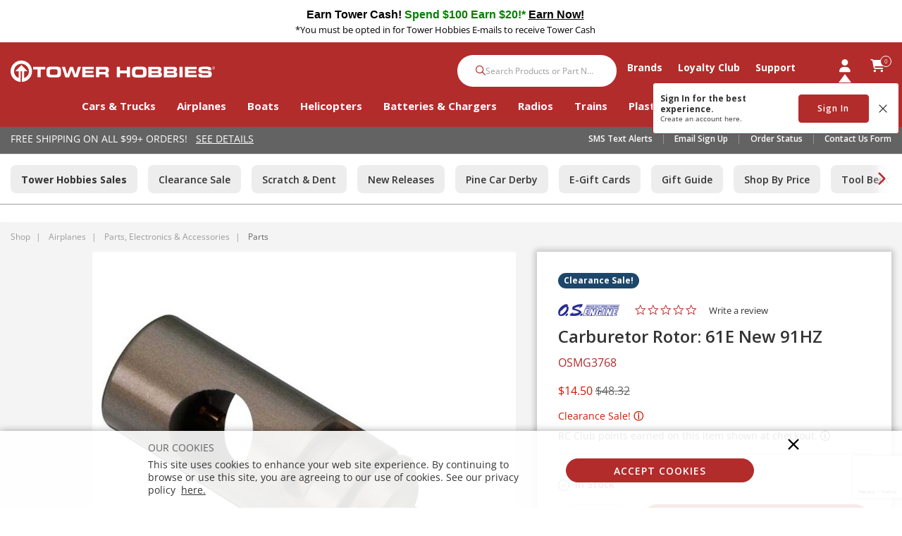

--- FILE ---
content_type: text/html;charset=UTF-8
request_url: https://www.towerhobbies.com/product/carburetor-rotor-61e-new-91hz/OSMG3768.html
body_size: 37146
content:
<!DOCTYPE html>
<html lang="en">
<head>
<!--[if gt IE 9]><!-->
<script>//common/scripts.isml</script>

<script defer type="text/javascript" src="/on/demandware.static/Sites-tower-us-Site/-/default/v1768914007574/js/main.js"></script>

<script defer src="https://cdn.jsdelivr.net/npm/select2@4.1.0-rc.0/dist/js/select2.min.js"></script>

<script defer type="text/javascript" src="/on/demandware.static/Sites-tower-us-Site/-/default/v1768914007574/lib/jquery.zoom.min.js"></script>


<script defer type="text/javascript" src="/on/demandware.static/Sites-tower-us-Site/-/default/v1768914007574/lib/directive.js"></script>



    <script>
        (function(e,i,g,h,t,c,o,b,r,w){r=i.createElement(g);r.setAttribute(h,c);o&&r.setAttribute(o,b);
        r.async=1;r.src='https://'+t+'/license'+c+'/dist/primary-bundle.js';
        w=i.getElementsByTagName(g)[0];w.parentNode.insertBefore(r,w);
        })(window,document,'script','data-8x8-co-browsing','cb.8x8.com','65d78d7540682d004db39da6','data-8x8-co-browsing-mode','full-control');
    </script>




     
        <script defer type="text/javascript" src="/on/demandware.static/Sites-tower-us-Site/-/default/v1768914007574/js/productDetail.js"></script>
    


     
        <script async type="text/javascript" src="https://maps.googleapis.com/maps/api/js?libraries=geometry&amp;key=AIzaSyChk4kzCSnZckLOJBOuKdHQsCme-iNs6FY&amp;callback=initMap&amp;loading=async"></script>
    


     
        <script defer type="text/javascript" src="https://www.paypal.com/sdk/js?client-id=AWSgf9BmU-lcoy4ts3JlGEwZm9erj4h8A8AKiIwCvseSq6a12AwOCaL4p2YAR8pyFmfzRiP-40qIZXnJ&amp;components=messages"></script>
    


     
        <script defer type="text/javascript" src="/on/demandware.static/Sites-tower-us-Site/-/default/v1768914007574/js/dynamicPriceUpdate.js"></script>
    


     
        <script defer type="text/javascript" src="/on/demandware.static/Sites-tower-us-Site/-/default/v1768914007574/js/klarnaOsm.js"></script>
    


     
        <script defer type="text/javascript" src="/on/demandware.static/Sites-tower-us-Site/-/default/v1768914007574/js/klarnaExpressCheckoutPDP.js"></script>
    

<script>
//fixed initMap console errors on googles maps script
if (typeof initMap != 'function') {
    function initMap() {
    }
}
</script>







    <script async src="https://js.klarna.com/web-sdk/v1/klarna.js" data-client-id="klarna_live_client_TVRGTWN3RihIemxMWW1nJDYjSGZwP0Rlb1ZrVmZDZEEsZjg1MzgzYzMtYzY4ZC00YTllLWE0ZmEtMmJlYzUxNDkyYzFkLDEsZ1RtWE5iejRYSUZiYjBGYTZUdXR4WWpNUzkzOTRnaHdEb0l4YXVWaDhrWT0"
        data-environment="production"></script>


<!--<![endif]-->

<meta charset=UTF-8>

<meta http-equiv="x-ua-compatible" content="ie=edge">

<meta name="viewport" content="width=device-width, initial-scale=1.0, maximum-scale=1.0,user-scalable=0"/>

<meta name="facebook-domain-verification" content="p7ihfbbqz2ob7kr6g2ms19e872n49s" />



  <title>OS Engines Carburetor Rotor: 61E New 91HZ | Tower Hobbies</title>


<meta name="description" content="The OS Engines Carburetor Rotor: 61E New 91HZ from our RC airplane Parts department will help you soar! Find remote control airplane parts, accessories, and supplies at your online hobby store, www.towerhobbies.com!"/>
<meta name="keywords" content="Carburetor Rotor: 61E New 91HZ, OS Engines, Parts"/>






<link rel="icon" href="/on/demandware.static/Sites-tower-us-Site/-/default/dw6f27ae51/images/favicon.ico" />


<link rel="preload" as="font" href="/on/demandware.static/Sites-tower-us-Site/-/default/v1768914007574/fonts/fontawesome-webfont.woff2?v=4.7.0" crossorigin />

<link rel="stylesheet" href="/on/demandware.static/Sites-tower-us-Site/-/default/v1768914007574/css/sprites.css" />
<link rel="preload" href="/on/demandware.static/Sites-tower-us-Site/-/default/v1768914007574/css/select2.min.css" />
<link rel="stylesheet" href="/on/demandware.static/Sites-tower-us-Site/-/default/v1768914007574/css/global.css" />
<link rel="preload" href="/on/demandware.static/Sites-tower-us-Site/-/default/v1768914007574/css/styles.css" as="style" onload="this.onload=null;this.rel='stylesheet'" />
<noscript><link rel="stylesheet" href="/on/demandware.static/Sites-tower-us-Site/-/default/v1768914007574/css/styles.css" /></noscript>

<script src="https://kit.fontawesome.com/2ffaef8c46.js" crossorigin="anonymous"></script>


    <link rel="stylesheet" href="/on/demandware.static/Sites-tower-us-Site/-/default/v1768914007574/css/product/detail.css" />



    <meta name="google-site-verification" content="tJPf05xVVSsBIqaW66wO2V5HcLZtSHts0FTFn1-SMfs" />




	

	<script type="text/javascript">
		var yotpoAppKey = 'oKy0eWICK5lajs8b3u7oqwRBbAP2DwPRjbljNEer';
		var yotpoStaticContentURL = "https://staticw2.yotpo.com/";
		var yotpoURL = yotpoStaticContentURL + yotpoAppKey + "/widget.js";
		(function e() {
			var e = document.createElement("script");
					e.type = "text/javascript",
					e.async = true,
					e.src = yotpoURL;
			var t = document.getElementsByTagName("script")[0];
			t.parentNode.insertBefore(e, t)
		})();
	</script>
	









<script defer src="https://edqprofservus.blob.core.windows.net/assets/production/edq.js" crossorigin="anonymous"></script>



<link rel="preload" href="https://edqprofservus.blob.core.windows.net/assets/dev/global-intuitive-unicorn.css" as="style" onload="this.onload=null;this.rel='stylesheet'" />
<noscript><link rel="stylesheet" href="https://edqprofservus.blob.core.windows.net/assets/dev/global-intuitive-unicorn.css" /></noscript>










<link rel="preload" href="https://edqprofservus.blob.core.windows.net/assets/dev/pro-web.css" as="style" onload="this.onload=null;this.rel='stylesheet'" />
<noscript><link rel="stylesheet" href="https://edqprofservus.blob.core.windows.net/assets/dev/pro-web.css" /></noscript>



















<!-- Marketing Cloud Analytics -->
<script type="text/javascript" src="//514004604.collect.igodigital.com/collect.js"></script>
<!-- End Marketing Cloud Analytics -->



<link rel="canonical" href="/product/carburetor-rotor-61e-new-91hz/OSMG3768.html"/>

<script type="text/javascript">//<!--
/* <![CDATA[ (head-active_data.js) */
var dw = (window.dw || {});
dw.ac = {
    _analytics: null,
    _events: [],
    _category: "",
    _searchData: "",
    _anact: "",
    _anact_nohit_tag: "",
    _analytics_enabled: "true",
    _timeZone: "US/Central",
    _capture: function(configs) {
        if (Object.prototype.toString.call(configs) === "[object Array]") {
            configs.forEach(captureObject);
            return;
        }
        dw.ac._events.push(configs);
    },
	capture: function() { 
		dw.ac._capture(arguments);
		// send to CQ as well:
		if (window.CQuotient) {
			window.CQuotient.trackEventsFromAC(arguments);
		}
	},
    EV_PRD_SEARCHHIT: "searchhit",
    EV_PRD_DETAIL: "detail",
    EV_PRD_RECOMMENDATION: "recommendation",
    EV_PRD_SETPRODUCT: "setproduct",
    applyContext: function(context) {
        if (typeof context === "object" && context.hasOwnProperty("category")) {
        	dw.ac._category = context.category;
        }
        if (typeof context === "object" && context.hasOwnProperty("searchData")) {
        	dw.ac._searchData = context.searchData;
        }
    },
    setDWAnalytics: function(analytics) {
        dw.ac._analytics = analytics;
    },
    eventsIsEmpty: function() {
        return 0 == dw.ac._events.length;
    }
};
/* ]]> */
// -->
</script>
<script type="text/javascript">//<!--
/* <![CDATA[ (head-cquotient.js) */
var CQuotient = window.CQuotient = {};
CQuotient.clientId = 'bfbr-tower-us';
CQuotient.realm = 'BFBR';
CQuotient.siteId = 'tower-us';
CQuotient.instanceType = 'prd';
CQuotient.locale = 'default';
CQuotient.fbPixelId = '__UNKNOWN__';
CQuotient.activities = [];
CQuotient.cqcid='';
CQuotient.cquid='';
CQuotient.cqeid='';
CQuotient.cqlid='';
CQuotient.apiHost='api.cquotient.com';
/* Turn this on to test against Staging Einstein */
/* CQuotient.useTest= true; */
CQuotient.useTest = ('true' === 'false');
CQuotient.initFromCookies = function () {
	var ca = document.cookie.split(';');
	for(var i=0;i < ca.length;i++) {
	  var c = ca[i];
	  while (c.charAt(0)==' ') c = c.substring(1,c.length);
	  if (c.indexOf('cqcid=') == 0) {
		CQuotient.cqcid=c.substring('cqcid='.length,c.length);
	  } else if (c.indexOf('cquid=') == 0) {
		  var value = c.substring('cquid='.length,c.length);
		  if (value) {
		  	var split_value = value.split("|", 3);
		  	if (split_value.length > 0) {
			  CQuotient.cquid=split_value[0];
		  	}
		  	if (split_value.length > 1) {
			  CQuotient.cqeid=split_value[1];
		  	}
		  	if (split_value.length > 2) {
			  CQuotient.cqlid=split_value[2];
		  	}
		  }
	  }
	}
}
CQuotient.getCQCookieId = function () {
	if(window.CQuotient.cqcid == '')
		window.CQuotient.initFromCookies();
	return window.CQuotient.cqcid;
};
CQuotient.getCQUserId = function () {
	if(window.CQuotient.cquid == '')
		window.CQuotient.initFromCookies();
	return window.CQuotient.cquid;
};
CQuotient.getCQHashedEmail = function () {
	if(window.CQuotient.cqeid == '')
		window.CQuotient.initFromCookies();
	return window.CQuotient.cqeid;
};
CQuotient.getCQHashedLogin = function () {
	if(window.CQuotient.cqlid == '')
		window.CQuotient.initFromCookies();
	return window.CQuotient.cqlid;
};
CQuotient.trackEventsFromAC = function (/* Object or Array */ events) {
try {
	if (Object.prototype.toString.call(events) === "[object Array]") {
		events.forEach(_trackASingleCQEvent);
	} else {
		CQuotient._trackASingleCQEvent(events);
	}
} catch(err) {}
};
CQuotient._trackASingleCQEvent = function ( /* Object */ event) {
	if (event && event.id) {
		if (event.type === dw.ac.EV_PRD_DETAIL) {
			CQuotient.trackViewProduct( {id:'', alt_id: event.id, type: 'raw_sku'} );
		} // not handling the other dw.ac.* events currently
	}
};
CQuotient.trackViewProduct = function(/* Object */ cqParamData){
	var cq_params = {};
	cq_params.cookieId = CQuotient.getCQCookieId();
	cq_params.userId = CQuotient.getCQUserId();
	cq_params.emailId = CQuotient.getCQHashedEmail();
	cq_params.loginId = CQuotient.getCQHashedLogin();
	cq_params.product = cqParamData.product;
	cq_params.realm = cqParamData.realm;
	cq_params.siteId = cqParamData.siteId;
	cq_params.instanceType = cqParamData.instanceType;
	cq_params.locale = CQuotient.locale;
	
	if(CQuotient.sendActivity) {
		CQuotient.sendActivity(CQuotient.clientId, 'viewProduct', cq_params);
	} else {
		CQuotient.activities.push({activityType: 'viewProduct', parameters: cq_params});
	}
};
/* ]]> */
// -->
</script>



<script>
dataLayer = [{"pageType":"Product Detail Page","event":"pdp_view","ecommerce":{"currencyCode":"USD","detail":{"products":[{"id":"OSMG3768","name":"Carburetor Rotor: 61E New 91HZ","price":"14.50","sku":"OSMG3768","brand":"OS Engines","category":"Shop / Airplanes / Parts, Electronics & Accessories / Parts"}]}}}];
</script>

<script>
dataLayer = dataLayer.concat({"sfccID":"acqrpfRtSaSateFyxDsPzKxrsp","loggedInState":false,"pageLanguage":"en_US"});
</script>


<!-- Google Tag Manager -->
<script>
(function(w,d,s,l,i){w[l]=w[l]||[];w[l].push({'gtm.start': new Date().getTime(),event:'gtm.js'});var f=d.getElementsByTagName(s)[0],j=d.createElement(s),dl=l!='dataLayer'?'&l='+l:'';j.async=true;j.src='//www.googletagmanager.com/gtm.js?id='+i+dl;f.parentNode.insertBefore(j,f);})(window,document,'script','dataLayer','GTM-T43ZP2B');
</script>
<!-- End Google Tag Manager -->


   <script type="application/ld+json">
        {"@context":"http://schema.org/","@type":"Product","name":"Carburetor Rotor: 61E New 91HZ","description":null,"mpn":"OSMG3768","sku":"OSMG3768","brand":{"@type":"Thing","name":"OS Engines"},"image":["https://www.towerhobbies.com/dw/image/v2/BFBR_PRD/on/demandware.static/-/Sites-horizon-master/default/dwbfe6ea4e/Images/OSM/OSMG3768_A0_TDOE4ML2.jpg?sw=800&sh=800&sm=fit"],"offers":{"url":{},"@type":"Offer","priceCurrency":"USD","price":"14.50","availability":"http://schema.org/InStock"}}
    </script>


</head>
<body class="" data-action="Product-Show">

<!-- LoginPayModal -->
<div class="modal part-finder-popup-wrapper loginModal" id="loginModal" tabindex="-1" role="dialog">
      <div class="modal-dialog" role="document">
          <div class="modal-content">
              <div class="modal-body">
                  
              </div>
          </div>
      </div>
    <!-- Google Recaptcha -->
    <div class="recaptcha-container">
        


        


<script src=https://www.google.com/recaptcha/api.js?render=6LdlZtscAAAAAF8KTQ8i7QNnl_dcCIyW_kTtdaly></script> <input type="hidden" name="g-recaptcha-response" data-sitekey=6LdlZtscAAAAAF8KTQ8i7QNnl_dcCIyW_kTtdaly /> <input type="hidden" name="g-recaptcha-action" value=accountLogin />


    </div>
</div>
<div class="page" data-action="null" data-querystring="pid=OSMG3768" >














<header>
    <a href="#maincontent" class="skip" aria-label="Skip to main content">Skip to main content</a>
<a href="#footercontent" class="skip" aria-label="Skip to footer content">Skip to footer content</a>

    

    <div class="header-banner slide-up">
        <div class="container">
            <div class="d-flex text-center justify-content-between align-items-center">
                <div class="content">
                    
	 


	<div class="html-slot-container">
    
        
            <link rel="preconnect" href="https://fonts.googleapis.com">
<link rel="preconnect" href="https://fonts.gstatic.com" crossorigin>
<link href="https://fonts.googleapis.com/css2?family=Cantarell@1&display=swap" rel="stylesheet">

<style>.header-banner {
    background-color:#fff;

}</style>
 


<center>
	
<div class="mb-1 mt-1" style="color: #fff; font-size: 16px; font-weight: heavy; text-decoration: none">
	<a data-widget="image" href="https://www.towerhobbies.com/tower-hobbies-tower-cash/?cp=header-banner-m&amp;cp_campaign=tower-cash-020525" style="text-decoration: none; color: #191970;">
	<b style="font-family: 'Cantarell', sans-serif; font-size: 16px; color: #000">Earn Tower Cash!  
</b>
<b style="font-family: 'Cantarell', sans-serif; font-size: 16px; color: #008000"> Spend $100 Earn $20!*</b>
<span class="d-lg-none"><br></span>
	<b style="font-family: 'Cantarell', sans-serif; font-size: 16px; color: #000"> 
<u>Earn Now!</u></b> 
	</a>	
	
<br>
<div class="small" style="color: #000">*You must be opted in for Tower Hobbies E-mails to receive Tower Cash</div>



		
</div></center>
        
    
</div>
 
	
                </div>
                <div class="close-button">
                    <button class="btn btn-link close" aria-label="Close">





<svg role="image" class="second-icon icon icon-icon-close icon-icon-close-dims "

aria-label="icon-close"

>

<title>icon-close</title>

<use xlink:href="/on/demandware.static/Sites-tower-us-Site/-/default/dwbc73a781/images/compiled/sprites.svg#icon-close"/>
</svg>


</button>
                </div>
            </div>
        </div>
    </div>
    <input type="hidden" id="keepAliveURL" value="/on/demandware.store/Sites-tower-us-Site/default/Home-KeepAlive"/>
    <nav class="tower-nav" role="navigation">
        <div class="header container">
            <div class="row">
                <div class="col-12 header-content">
                    <div class="navbar-header brand">
                        <a class="logo-home" href="/" title="Tower Hobbies Home">
                            <img class="d-none d-lg-block" src="/on/demandware.static/Sites-tower-us-Site/-/default/dw50e8033f/svg-icons/logo-tower.svg" alt="Tower Hobbies" />
                            <img class="d-lg-none" src="/on/demandware.static/Sites-tower-us-Site/-/default/dwca67d75e/svg-icons/logo-tower-mobile.svg" alt="Tower Hobbies" />
                        </a>
                    </div>
                    <div class="navbar-header">
                        <div class="pull-right w-100">
                            <div class="search d-none d-th-block m-0">
                                <div class="site-search">













<form role="search"
       action="/search"
       method="get"
       name="simpleSearch">
       <input class="form-control search-field"
              type="text"
              name="q"
              value=""
              placeholder="Search Products or Part Number"
              role="combobox"
              aria-describedby="search-assistive-text"
              aria-haspopup="listbox"
              aria-owns="search-results"
              aria-expanded="false"
              aria-autocomplete="list"
              aria-activedescendant=""
              aria-controls="search-results"
              aria-label="Enter Keyword or Item No."
              autocomplete="off" />
       <button type="reset" name="reset-button" class="fa fa-times reset-button d-none" aria-label="Clear search keywords">
              <i class="fa-regular fa-xmark"></i>
       </button>
       <button type="submit" name="search-button" class="fa fa-search search-button" aria-label="Submit search keywords">
              <i class="fa-solid fa-magnifying-glass"></i>    
       </button>
       <div class="suggestions-wrapper" data-url="/on/demandware.store/Sites-tower-us-Site/default/SearchServices-GetSuggestions?q="></div>
       <input type="hidden" value="default" name="lang">
</form>
</div>

                            </div>
                            <div class="menu-wrapper">
                                <div class="main-menu navbar-toggleable menu-toggleable-left multilevel-dropdown" id="sg-navbar-collapse">
                                    <div class="container menu-container">
                                        <div class="row no-gutters">
                                            














<nav class="navbar navbar-expand-th bg-inverse col-12">
<div class="close-menu clearfix d-th-none">
<div class="back pull-left">
<a href="#" role="button">
<i class="fa-regular fa-chevron-left"></i>
</a>
</div>
<div class="brand">
<a class="logo-home" href="/" title="Tower Hobbies Home">
<img src="/on/demandware.static/Sites-tower-us-Site/-/default/dwca67d75e/svg-icons/logo-tower-mobile.svg" alt="Tower Hobbies" />
</a>
</div>
<div class="close-button pull-right">
<a href="#" role="button">
<span aria-hidden="true"><i class="fa-light fa-xmark"></i></span>
</a>
</div>
</div>
<div class="menu-group text-th-center" aria-label="Main menu" role="navigation">
<ul class="nav navbar-nav" role="menu">

































<li class="nav-item dropdown position-static shop" role="menuitem">
<a href="https://www.towerhobbies.com/shop/" class="main-nav nav-link" role="button" data-toggle="dropdown" aria-haspopup="true" aria-expanded="false">
Shop
<span class="d-th-none navigation-icon"><i class="fa-regular fa-chevron-down"></i></span>
</a>
<div class="dropdown-menu altLayout" role="menu" aria-hidden="true">
<div class="container dropdown-menu-content">
<div class="menu-row pull-left col-th-9">


<div class="menu-column altLayout ">



<ul class="menu-list level-2">

<li class="dropdown-item dropdown Cars &amp; Trucks" role="menuitem">


<a href="https://www.towerhobbies.com/cars-and-trucks/" role="button" class="dropdown-link has-sub-cat">Cars &amp; Trucks
<span class="d-th-none navigation-icon"><i class="fa-regular fa-chevron-down"></i></span>
</a>
















<div class="alt-layout-wrapper">
<ul class="menu-list level-3">

<li class="dropdown-item" role="menuitem">

<a href="https://www.towerhobbies.com/cars-and-trucks/by-completion-level/" role="button" class="dropdown-link has-sub-cat">By Completion Level
<span class="d-th-none navigation-icon"><i class="fa-regular fa-chevron-down"></i></span></a>



<ul class="menu-list level-2">

<li class="dropdown-item dropdown Ready-To-Run" role="menuitem">

<a href="https://www.towerhobbies.com/cars-and-trucks/by-completion-level/ready-to-run/" role="button" class="dropdown-link ">Ready-To-Run</a>

</li>

<li class="dropdown-item dropdown Kits" role="menuitem">

<a href="https://www.towerhobbies.com/cars-and-trucks/by-completion-level/kits/" role="button" class="dropdown-link ">Kits</a>

</li>

<li class="dropdown-item dropdown View All" role="menuitem">

<a href="https://www.towerhobbies.com/cars-and-trucks/by-completion-level/" role="button" class="dropdown-link viewAll">View All</a>

</li>

</ul>


</li>

<li class="dropdown-item" role="menuitem">

<a href="https://www.towerhobbies.com/cars-and-trucks/by-power-plant/" role="button" class="dropdown-link has-sub-cat">By Power Plant
<span class="d-th-none navigation-icon"><i class="fa-regular fa-chevron-down"></i></span></a>



<ul class="menu-list level-2">

<li class="dropdown-item dropdown Electric" role="menuitem">

<a href="https://www.towerhobbies.com/cars-and-trucks/by-power-plant/electric/" role="button" class="dropdown-link ">Electric</a>

</li>

<li class="dropdown-item dropdown Nitro" role="menuitem">

<a href="https://www.towerhobbies.com/cars-and-trucks/by-power-plant/nitro/" role="button" class="dropdown-link ">Nitro</a>

</li>

<li class="dropdown-item dropdown View All" role="menuitem">

<a href="https://www.towerhobbies.com/cars-and-trucks/by-power-plant/" role="button" class="dropdown-link viewAll">View All</a>

</li>

</ul>


</li>

<li class="dropdown-item" role="menuitem">

<a href="https://www.towerhobbies.com/cars-and-trucks/by-type/" role="button" class="dropdown-link has-sub-cat">By Type
<span class="d-th-none navigation-icon"><i class="fa-regular fa-chevron-down"></i></span></a>



<ul class="menu-list level-2">

<li class="dropdown-item dropdown Mini/Micros" role="menuitem">

<a href="https://www.towerhobbies.com/cars-and-trucks/by-type/minimicros/" role="button" class="dropdown-link ">Mini/Micros</a>

</li>

<li class="dropdown-item dropdown Large Scale Vehicles" role="menuitem">

<a href="https://www.towerhobbies.com/cars-and-trucks/by-type/large-scale-vehicles/" role="button" class="dropdown-link ">Large Scale Vehicles</a>

</li>

<li class="dropdown-item dropdown Rock Crawlers" role="menuitem">

<a href="https://www.towerhobbies.com/cars-and-trucks/by-type/rock-crawlers/" role="button" class="dropdown-link ">Rock Crawlers</a>

</li>

<li class="dropdown-item dropdown Monster Trucks" role="menuitem">

<a href="https://www.towerhobbies.com/cars-and-trucks/by-type/monster-trucks/" role="button" class="dropdown-link ">Monster Trucks</a>

</li>

<li class="dropdown-item dropdown Truggies" role="menuitem">

<a href="https://www.towerhobbies.com/cars-and-trucks/by-type/truggies/" role="button" class="dropdown-link ">Truggies</a>

</li>

<li class="dropdown-item dropdown Buggies" role="menuitem">

<a href="https://www.towerhobbies.com/cars-and-trucks/by-type/buggies/" role="button" class="dropdown-link ">Buggies</a>

</li>

<li class="dropdown-item dropdown Stadium Trucks" role="menuitem">

<a href="https://www.towerhobbies.com/cars-and-trucks/by-type/stadium-trucks/" role="button" class="dropdown-link ">Stadium Trucks</a>

</li>

<li class="dropdown-item dropdown Short Course Trucks" role="menuitem">

<a href="https://www.towerhobbies.com/cars-and-trucks/by-type/short-course-trucks/" role="button" class="dropdown-link ">Short Course Trucks</a>

</li>

<li class="dropdown-item dropdown Drag Cars" role="menuitem">

<a href="https://www.towerhobbies.com/cars-and-trucks/by-type/drag-cars/" role="button" class="dropdown-link ">Drag Cars</a>

</li>

<li class="dropdown-item dropdown Drift Cars" role="menuitem">

<a href="https://www.towerhobbies.com/cars-and-trucks/by-type/drift-cars/" role="button" class="dropdown-link ">Drift Cars</a>

</li>

<li class="dropdown-item dropdown On-Road Vehicles" role="menuitem">

<a href="https://www.towerhobbies.com/cars-and-trucks/by-type/on-road-vehicles/" role="button" class="dropdown-link ">On-Road Vehicles</a>

</li>

<li class="dropdown-item dropdown Semi Trucks" role="menuitem">

<a href="https://www.towerhobbies.com/cars-and-trucks/by-type/semi-trucks/" role="button" class="dropdown-link ">Semi Trucks</a>

</li>

<li class="dropdown-item dropdown Trailers" role="menuitem">

<a href="https://www.towerhobbies.com/cars-and-trucks/by-type/trailers/" role="button" class="dropdown-link ">Trailers</a>

</li>

<li class="dropdown-item dropdown Motorcycles" role="menuitem">

<a href="https://www.towerhobbies.com/cars-and-trucks/by-type/motorcycles/" role="button" class="dropdown-link ">Motorcycles</a>

</li>

<li class="dropdown-item dropdown View All" role="menuitem">

<a href="https://www.towerhobbies.com/cars-and-trucks/by-type/" role="button" class="dropdown-link viewAll">View All</a>

</li>

</ul>


</li>

<li class="dropdown-item" role="menuitem">

<a href="https://www.towerhobbies.com/cars-and-trucks/parts-electronics-and-accessories/" role="button" class="dropdown-link has-sub-cat">Parts, Electronics &amp; Accessories
<span class="d-th-none navigation-icon"><i class="fa-regular fa-chevron-down"></i></span></a>



<ul class="menu-list level-2">

<li class="dropdown-item dropdown Batteries" role="menuitem">

<a href="https://www.towerhobbies.com/cars-and-trucks/parts-electronics-and-accessories/batteries/" role="button" class="dropdown-link ">Batteries</a>

</li>

<li class="dropdown-item dropdown Chargers" role="menuitem">

<a href="https://www.towerhobbies.com/cars-and-trucks/parts-electronics-and-accessories/chargers/" role="button" class="dropdown-link ">Chargers</a>

</li>

<li class="dropdown-item dropdown Charging Accessories" role="menuitem">

<a href="https://www.towerhobbies.com/cars-and-trucks/parts-electronics-and-accessories/charging-accessories/" role="button" class="dropdown-link ">Charging Accessories</a>

</li>

<li class="dropdown-item dropdown Motors" role="menuitem">

<a href="https://www.towerhobbies.com/cars-and-trucks/parts-electronics-and-accessories/motors/" role="button" class="dropdown-link ">Motors</a>

</li>

<li class="dropdown-item dropdown Electronic Speed Controls" role="menuitem">

<a href="https://www.towerhobbies.com/cars-and-trucks/parts-electronics-and-accessories/electronic-speed-controls/" role="button" class="dropdown-link ">Electronic Speed Controls</a>

</li>

<li class="dropdown-item dropdown Motor &amp; ESC Combos" role="menuitem">

<a href="https://www.towerhobbies.com/cars-and-trucks/parts-electronics-and-accessories/motor-and-esc-combos/" role="button" class="dropdown-link ">Motor &amp; ESC Combos</a>

</li>

<li class="dropdown-item dropdown Engines" role="menuitem">

<a href="https://www.towerhobbies.com/cars-and-trucks/parts-electronics-and-accessories/engines/" role="button" class="dropdown-link ">Engines</a>

</li>

<li class="dropdown-item dropdown Bodies" role="menuitem">

<a href="https://www.towerhobbies.com/cars-and-trucks/parts-electronics-and-accessories/bodies/" role="button" class="dropdown-link ">Bodies</a>

</li>

<li class="dropdown-item dropdown Tires &amp; Wheels" role="menuitem">

<a href="https://www.towerhobbies.com/cars-and-trucks/parts-electronics-and-accessories/tires-and-wheels/" role="button" class="dropdown-link ">Tires &amp; Wheels</a>

</li>

<li class="dropdown-item dropdown Parts" role="menuitem">

<a href="https://www.towerhobbies.com/cars-and-trucks/parts-electronics-and-accessories/parts/" role="button" class="dropdown-link ">Parts</a>

</li>

<li class="dropdown-item dropdown Pit Equipment" role="menuitem">

<a href="https://www.towerhobbies.com/cars-and-trucks/parts-electronics-and-accessories/pit-equipment/" role="button" class="dropdown-link ">Pit Equipment</a>

</li>

<li class="dropdown-item dropdown Powerstage Bundles" role="menuitem">

<a href="https://www.towerhobbies.com/cars-and-trucks/parts-electronics-and-accessories/powerstage-bundles/" role="button" class="dropdown-link ">Powerstage Bundles</a>

</li>

<li class="dropdown-item dropdown View All" role="menuitem">

<a href="https://www.towerhobbies.com/cars-and-trucks/parts-electronics-and-accessories/" role="button" class="dropdown-link viewAll">View All</a>

</li>

</ul>


</li>

<li class="dropdown-item" role="menuitem">

<a href="https://www.towerhobbies.com/cars-and-trucks/radio-systems/" role="button" class="dropdown-link has-sub-cat">Radio Systems
<span class="d-th-none navigation-icon"><i class="fa-regular fa-chevron-down"></i></span></a>



<ul class="menu-list level-2">

<li class="dropdown-item dropdown Transmitters" role="menuitem">

<a href="https://www.towerhobbies.com/cars-and-trucks/radio-systems/transmitters/" role="button" class="dropdown-link ">Transmitters</a>

</li>

<li class="dropdown-item dropdown Receivers" role="menuitem">

<a href="https://www.towerhobbies.com/cars-and-trucks/radio-systems/receivers/" role="button" class="dropdown-link ">Receivers</a>

</li>

<li class="dropdown-item dropdown Servos" role="menuitem">

<a href="https://www.towerhobbies.com/cars-and-trucks/radio-systems/servos/" role="button" class="dropdown-link ">Servos</a>

</li>

<li class="dropdown-item dropdown View All" role="menuitem">

<a href="https://www.towerhobbies.com/cars-and-trucks/radio-systems/" role="button" class="dropdown-link viewAll">View All</a>

</li>

</ul>


</li>

<li class="dropdown-item" role="menuitem">

<a href="https://www.towerhobbies.com/cars-and-trucks/supplies-and-bench-accessories/" role="button" class="dropdown-link has-sub-cat">Supplies &amp; Bench Accessories
<span class="d-th-none navigation-icon"><i class="fa-regular fa-chevron-down"></i></span></a>



<ul class="menu-list level-2">

<li class="dropdown-item dropdown Tools" role="menuitem">

<a href="https://www.towerhobbies.com/cars-and-trucks/supplies-and-bench-accessories/tools/" role="button" class="dropdown-link ">Tools</a>

</li>

<li class="dropdown-item dropdown Paints" role="menuitem">

<a href="https://www.towerhobbies.com/cars-and-trucks/supplies-and-bench-accessories/paints/" role="button" class="dropdown-link ">Paints</a>

</li>

<li class="dropdown-item dropdown Lubricants" role="menuitem">

<a href="https://www.towerhobbies.com/cars-and-trucks/supplies-and-bench-accessories/lubricants/" role="button" class="dropdown-link ">Lubricants</a>

</li>

<li class="dropdown-item dropdown Adhesives" role="menuitem">

<a href="https://www.towerhobbies.com/cars-and-trucks/supplies-and-bench-accessories/adhesives/" role="button" class="dropdown-link ">Adhesives</a>

</li>

<li class="dropdown-item dropdown View All" role="menuitem">

<a href="https://www.towerhobbies.com/cars-and-trucks/supplies-and-bench-accessories/" role="button" class="dropdown-link viewAll">View All</a>

</li>

</ul>


</li>



<div class="col-th-3 nav-content pull-right d-none d-th-block">



</div>

</ul>
</div>


</li>

</ul>

</div>

<div class="menu-column altLayout ">



<ul class="menu-list level-2">

<li class="dropdown-item dropdown Airplanes" role="menuitem">


<a href="https://www.towerhobbies.com/airplanes/" role="button" class="dropdown-link has-sub-cat">Airplanes
<span class="d-th-none navigation-icon"><i class="fa-regular fa-chevron-down"></i></span>
</a>
















<div class="alt-layout-wrapper">
<ul class="menu-list level-3">

<li class="dropdown-item" role="menuitem">

<a href="https://www.towerhobbies.com/airplanes/by-completion-level/" role="button" class="dropdown-link has-sub-cat">By Completion Level
<span class="d-th-none navigation-icon"><i class="fa-regular fa-chevron-down"></i></span></a>



<ul class="menu-list level-2">

<li class="dropdown-item dropdown Ready-To-Fly" role="menuitem">

<a href="https://www.towerhobbies.com/airplanes/by-completion-level/ready-to-fly/" role="button" class="dropdown-link ">Ready-To-Fly</a>

</li>

<li class="dropdown-item dropdown Bind-N-Fly" role="menuitem">

<a href="https://www.towerhobbies.com/airplanes/by-completion-level/bind-n-fly/" role="button" class="dropdown-link ">Bind-N-Fly</a>

</li>

<li class="dropdown-item dropdown Plug-N-Play" role="menuitem">

<a href="https://www.towerhobbies.com/airplanes/by-completion-level/plug-n-play/" role="button" class="dropdown-link ">Plug-N-Play</a>

</li>

<li class="dropdown-item dropdown Almost Ready-To-Fly" role="menuitem">

<a href="https://www.towerhobbies.com/airplanes/by-completion-level/almost-ready-to-fly/" role="button" class="dropdown-link ">Almost Ready-To-Fly</a>

</li>

<li class="dropdown-item dropdown Kits" role="menuitem">

<a href="https://www.towerhobbies.com/airplanes/by-completion-level/kits/" role="button" class="dropdown-link ">Kits</a>

</li>

<li class="dropdown-item dropdown View All" role="menuitem">

<a href="https://www.towerhobbies.com/airplanes/by-completion-level/" role="button" class="dropdown-link viewAll">View All</a>

</li>

</ul>


</li>

<li class="dropdown-item" role="menuitem">

<a href="https://www.towerhobbies.com/airplanes/by-size/" role="button" class="dropdown-link has-sub-cat">By Size
<span class="d-th-none navigation-icon"><i class="fa-regular fa-chevron-down"></i></span></a>



<ul class="menu-list level-2">

<li class="dropdown-item dropdown Ultra-Micro" role="menuitem">

<a href="https://www.towerhobbies.com/airplanes/by-size/ultra-micro/" role="button" class="dropdown-link ">Ultra-Micro</a>

</li>

<li class="dropdown-item dropdown Park Flyer" role="menuitem">

<a href="https://www.towerhobbies.com/airplanes/by-size/park-flyer/" role="button" class="dropdown-link ">Park Flyer</a>

</li>

<li class="dropdown-item dropdown Club/Large Field" role="menuitem">

<a href="https://www.towerhobbies.com/airplanes/by-size/clublarge-field/" role="button" class="dropdown-link ">Club/Large Field</a>

</li>

<li class="dropdown-item dropdown Giant Scale" role="menuitem">

<a href="https://www.towerhobbies.com/airplanes/by-size/giant-scale/" role="button" class="dropdown-link ">Giant Scale</a>

</li>

<li class="dropdown-item dropdown View All" role="menuitem">

<a href="https://www.towerhobbies.com/airplanes/by-size/" role="button" class="dropdown-link viewAll">View All</a>

</li>

</ul>


</li>

<li class="dropdown-item" role="menuitem">

<a href="https://www.towerhobbies.com/airplanes/by-type/" role="button" class="dropdown-link has-sub-cat">By Type
<span class="d-th-none navigation-icon"><i class="fa-regular fa-chevron-down"></i></span></a>



<ul class="menu-list level-2">

<li class="dropdown-item dropdown Trainer" role="menuitem">

<a href="https://www.towerhobbies.com/airplanes/by-type/trainer/" role="button" class="dropdown-link ">Trainer</a>

</li>

<li class="dropdown-item dropdown Sport" role="menuitem">

<a href="https://www.towerhobbies.com/airplanes/by-type/sport/" role="button" class="dropdown-link ">Sport</a>

</li>

<li class="dropdown-item dropdown STOL" role="menuitem">

<a href="https://www.towerhobbies.com/airplanes/by-type/stol/" role="button" class="dropdown-link ">STOL</a>

</li>

<li class="dropdown-item dropdown Jets" role="menuitem">

<a href="https://www.towerhobbies.com/airplanes/by-type/jets/" role="button" class="dropdown-link ">Jets</a>

</li>

<li class="dropdown-item dropdown RC Gliders &amp; Sailplanes" role="menuitem">

<a href="https://www.towerhobbies.com/airplanes/by-type/rc-gliders-and-sailplanes/" role="button" class="dropdown-link ">RC Gliders &amp; Sailplanes</a>

</li>

<li class="dropdown-item dropdown Biplanes" role="menuitem">

<a href="https://www.towerhobbies.com/airplanes/by-type/biplanes/" role="button" class="dropdown-link ">Biplanes</a>

</li>

<li class="dropdown-item dropdown Float Planes" role="menuitem">

<a href="https://www.towerhobbies.com/airplanes/by-type/float-planes/" role="button" class="dropdown-link ">Float Planes</a>

</li>

<li class="dropdown-item dropdown Multi-Engine" role="menuitem">

<a href="https://www.towerhobbies.com/airplanes/by-type/multi-engine/" role="button" class="dropdown-link ">Multi-Engine</a>

</li>

<li class="dropdown-item dropdown Scale Civilian" role="menuitem">

<a href="https://www.towerhobbies.com/airplanes/by-type/scale-civilian/" role="button" class="dropdown-link ">Scale Civilian</a>

</li>

<li class="dropdown-item dropdown Scale Military" role="menuitem">

<a href="https://www.towerhobbies.com/airplanes/by-type/scale-military/" role="button" class="dropdown-link ">Scale Military</a>

</li>

<li class="dropdown-item dropdown Free Flight" role="menuitem">

<a href="https://www.towerhobbies.com/airplanes/by-type/free-flight/" role="button" class="dropdown-link ">Free Flight</a>

</li>

<li class="dropdown-item dropdown View All" role="menuitem">

<a href="https://www.towerhobbies.com/airplanes/by-type/" role="button" class="dropdown-link viewAll">View All</a>

</li>

</ul>


</li>

<li class="dropdown-item" role="menuitem">

<a href="https://www.towerhobbies.com/airplanes/parts-electronics-and-accessories/" role="button" class="dropdown-link has-sub-cat">Parts, Electronics &amp; Accessories
<span class="d-th-none navigation-icon"><i class="fa-regular fa-chevron-down"></i></span></a>



<ul class="menu-list level-2">

<li class="dropdown-item dropdown Batteries" role="menuitem">

<a href="https://www.towerhobbies.com/airplanes/parts-electronics-and-accessories/batteries/" role="button" class="dropdown-link ">Batteries</a>

</li>

<li class="dropdown-item dropdown Chargers" role="menuitem">

<a href="https://www.towerhobbies.com/airplanes/parts-electronics-and-accessories/chargers/" role="button" class="dropdown-link ">Chargers</a>

</li>

<li class="dropdown-item dropdown Propellers" role="menuitem">

<a href="https://www.towerhobbies.com/airplanes/parts-electronics-and-accessories/propellers/" role="button" class="dropdown-link ">Propellers</a>

</li>

<li class="dropdown-item dropdown Spinners" role="menuitem">

<a href="https://www.towerhobbies.com/airplanes/parts-electronics-and-accessories/spinners/" role="button" class="dropdown-link ">Spinners</a>

</li>

<li class="dropdown-item dropdown Motors" role="menuitem">

<a href="https://www.towerhobbies.com/airplanes/parts-electronics-and-accessories/motors/" role="button" class="dropdown-link ">Motors</a>

</li>

<li class="dropdown-item dropdown Electronic Speed Controls" role="menuitem">

<a href="https://www.towerhobbies.com/airplanes/parts-electronics-and-accessories/electronic-speed-controls/" role="button" class="dropdown-link ">Electronic Speed Controls</a>

</li>

<li class="dropdown-item dropdown Engines" role="menuitem">

<a href="https://www.towerhobbies.com/airplanes/parts-electronics-and-accessories/engines/" role="button" class="dropdown-link ">Engines</a>

</li>

<li class="dropdown-item dropdown Retracts" role="menuitem">

<a href="https://www.towerhobbies.com/airplanes/parts-electronics-and-accessories/retracts/" role="button" class="dropdown-link ">Retracts</a>

</li>

<li class="dropdown-item dropdown Parts" role="menuitem">

<a href="https://www.towerhobbies.com/airplanes/parts-electronics-and-accessories/parts/" role="button" class="dropdown-link ">Parts</a>

</li>

<li class="dropdown-item dropdown Field Equipment" role="menuitem">

<a href="https://www.towerhobbies.com/airplanes/parts-electronics-and-accessories/field-equipment/" role="button" class="dropdown-link ">Field Equipment</a>

</li>

<li class="dropdown-item dropdown Powerstage Bundles" role="menuitem">

<a href="https://www.towerhobbies.com/airplanes/parts-electronics-and-accessories/powerstage-bundles/" role="button" class="dropdown-link ">Powerstage Bundles</a>

</li>

<li class="dropdown-item dropdown View All" role="menuitem">

<a href="https://www.towerhobbies.com/airplanes/parts-electronics-and-accessories/" role="button" class="dropdown-link viewAll">View All</a>

</li>

</ul>


</li>

<li class="dropdown-item" role="menuitem">

<a href="https://www.towerhobbies.com/airplanes/radio-systems/" role="button" class="dropdown-link has-sub-cat">Radio Systems
<span class="d-th-none navigation-icon"><i class="fa-regular fa-chevron-down"></i></span></a>



<ul class="menu-list level-2">

<li class="dropdown-item dropdown Transmitters" role="menuitem">

<a href="https://www.towerhobbies.com/airplanes/radio-systems/transmitters/" role="button" class="dropdown-link ">Transmitters</a>

</li>

<li class="dropdown-item dropdown Receivers" role="menuitem">

<a href="https://www.towerhobbies.com/airplanes/radio-systems/receivers/" role="button" class="dropdown-link ">Receivers</a>

</li>

<li class="dropdown-item dropdown Servos" role="menuitem">

<a href="https://www.towerhobbies.com/airplanes/radio-systems/servos/" role="button" class="dropdown-link ">Servos</a>

</li>

<li class="dropdown-item dropdown Simulators" role="menuitem">

<a href="https://www.towerhobbies.com/airplanes/radio-systems/simulators/" role="button" class="dropdown-link ">Simulators</a>

</li>

<li class="dropdown-item dropdown View All" role="menuitem">

<a href="https://www.towerhobbies.com/airplanes/radio-systems/" role="button" class="dropdown-link viewAll">View All</a>

</li>

</ul>


</li>

<li class="dropdown-item" role="menuitem">

<a href="https://www.towerhobbies.com/airplanes/supplies-and-bench-accessories/" role="button" class="dropdown-link has-sub-cat">Supplies &amp; Bench Accessories
<span class="d-th-none navigation-icon"><i class="fa-regular fa-chevron-down"></i></span></a>



<ul class="menu-list level-2">

<li class="dropdown-item dropdown Tools" role="menuitem">

<a href="https://www.towerhobbies.com/airplanes/supplies-and-bench-accessories/tools/" role="button" class="dropdown-link ">Tools</a>

</li>

<li class="dropdown-item dropdown Paints" role="menuitem">

<a href="https://www.towerhobbies.com/airplanes/supplies-and-bench-accessories/paints/" role="button" class="dropdown-link ">Paints</a>

</li>

<li class="dropdown-item dropdown Adhesives" role="menuitem">

<a href="https://www.towerhobbies.com/airplanes/supplies-and-bench-accessories/adhesives/" role="button" class="dropdown-link ">Adhesives</a>

</li>

<li class="dropdown-item dropdown Covering Supplies" role="menuitem">

<a href="https://www.towerhobbies.com/airplanes/supplies-and-bench-accessories/covering-supplies/" role="button" class="dropdown-link ">Covering Supplies</a>

</li>

<li class="dropdown-item dropdown Building Materials" role="menuitem">

<a href="https://www.towerhobbies.com/airplanes/supplies-and-bench-accessories/building-materials/" role="button" class="dropdown-link ">Building Materials</a>

</li>

<li class="dropdown-item dropdown View All" role="menuitem">

<a href="https://www.towerhobbies.com/airplanes/supplies-and-bench-accessories/" role="button" class="dropdown-link viewAll">View All</a>

</li>

</ul>


</li>



<div class="col-th-3 nav-content pull-right d-none d-th-block">



</div>

</ul>
</div>


</li>

</ul>

</div>

<div class="menu-column altLayout ">



<ul class="menu-list level-2">

<li class="dropdown-item dropdown Boats" role="menuitem">


<a href="https://www.towerhobbies.com/boats/" role="button" class="dropdown-link has-sub-cat">Boats
<span class="d-th-none navigation-icon"><i class="fa-regular fa-chevron-down"></i></span>
</a>
















<div class="alt-layout-wrapper">
<ul class="menu-list level-3">

<li class="dropdown-item" role="menuitem">

<a href="https://www.towerhobbies.com/boats/by-type/" role="button" class="dropdown-link has-sub-cat">By Type
<span class="d-th-none navigation-icon"><i class="fa-regular fa-chevron-down"></i></span></a>



<ul class="menu-list level-2">

<li class="dropdown-item dropdown Electric Boats" role="menuitem">

<a href="https://www.towerhobbies.com/boats/by-type/electric-boats/" role="button" class="dropdown-link ">Electric Boats</a>

</li>

<li class="dropdown-item dropdown Kits" role="menuitem">

<a href="https://www.towerhobbies.com/boats/by-type/kits/" role="button" class="dropdown-link ">Kits</a>

</li>

<li class="dropdown-item dropdown Sailboats" role="menuitem">

<a href="https://www.towerhobbies.com/boats/by-type/sailboats/" role="button" class="dropdown-link ">Sailboats</a>

</li>

<li class="dropdown-item dropdown Scale Boats" role="menuitem">

<a href="https://www.towerhobbies.com/boats/by-type/scale-boats/" role="button" class="dropdown-link ">Scale Boats</a>

</li>

<li class="dropdown-item dropdown View All" role="menuitem">

<a href="https://www.towerhobbies.com/boats/by-type/" role="button" class="dropdown-link viewAll">View All</a>

</li>

</ul>


</li>

<li class="dropdown-item" role="menuitem">

<a href="https://www.towerhobbies.com/boats/parts-electronics-and-accessories/" role="button" class="dropdown-link has-sub-cat">Parts, Electronics &amp; Accessories
<span class="d-th-none navigation-icon"><i class="fa-regular fa-chevron-down"></i></span></a>



<ul class="menu-list level-2">

<li class="dropdown-item dropdown Batteries" role="menuitem">

<a href="https://www.towerhobbies.com/boats/parts-electronics-and-accessories/batteries/" role="button" class="dropdown-link ">Batteries</a>

</li>

<li class="dropdown-item dropdown Chargers" role="menuitem">

<a href="https://www.towerhobbies.com/boats/parts-electronics-and-accessories/chargers/" role="button" class="dropdown-link ">Chargers</a>

</li>

<li class="dropdown-item dropdown Motors" role="menuitem">

<a href="https://www.towerhobbies.com/boats/parts-electronics-and-accessories/motors/" role="button" class="dropdown-link ">Motors</a>

</li>

<li class="dropdown-item dropdown Electronic Speed Controls" role="menuitem">

<a href="https://www.towerhobbies.com/boats/parts-electronics-and-accessories/electronic-speed-controls/" role="button" class="dropdown-link ">Electronic Speed Controls</a>

</li>

<li class="dropdown-item dropdown Hardware" role="menuitem">

<a href="https://www.towerhobbies.com/boats/parts-electronics-and-accessories/hardware/" role="button" class="dropdown-link ">Hardware</a>

</li>

<li class="dropdown-item dropdown Parts" role="menuitem">

<a href="https://www.towerhobbies.com/boats/parts-electronics-and-accessories/parts/" role="button" class="dropdown-link ">Parts</a>

</li>

<li class="dropdown-item dropdown Powerstage Bundles" role="menuitem">

<a href="https://www.towerhobbies.com/boats/parts-electronics-and-accessories/powerstage-bundles/" role="button" class="dropdown-link ">Powerstage Bundles</a>

</li>

<li class="dropdown-item dropdown View All" role="menuitem">

<a href="https://www.towerhobbies.com/boats/parts-electronics-and-accessories/" role="button" class="dropdown-link viewAll">View All</a>

</li>

</ul>


</li>



<div class="col-th-3 nav-content pull-right d-none d-th-block">



</div>

</ul>
</div>


</li>

</ul>

</div>

<div class="menu-column altLayout ">



<ul class="menu-list level-2">

<li class="dropdown-item dropdown Helicopters" role="menuitem">


<a href="https://www.towerhobbies.com/helicopters/" role="button" class="dropdown-link has-sub-cat">Helicopters
<span class="d-th-none navigation-icon"><i class="fa-regular fa-chevron-down"></i></span>
</a>
















<div class="alt-layout-wrapper">
<ul class="menu-list level-3">

<li class="dropdown-item" role="menuitem">

<a href="https://www.towerhobbies.com/helicopters/by-completion-level/" role="button" class="dropdown-link has-sub-cat">By Completion Level
<span class="d-th-none navigation-icon"><i class="fa-regular fa-chevron-down"></i></span></a>



<ul class="menu-list level-2">

<li class="dropdown-item dropdown Ready-To-Fly" role="menuitem">

<a href="https://www.towerhobbies.com/helicopters/by-completion-level/ready-to-fly/" role="button" class="dropdown-link ">Ready-To-Fly</a>

</li>

<li class="dropdown-item dropdown Bind-N-Fly" role="menuitem">

<a href="https://www.towerhobbies.com/helicopters/by-completion-level/bind-n-fly/" role="button" class="dropdown-link ">Bind-N-Fly</a>

</li>

<li class="dropdown-item dropdown View All" role="menuitem">

<a href="https://www.towerhobbies.com/helicopters/by-completion-level/" role="button" class="dropdown-link viewAll">View All</a>

</li>

</ul>


</li>

<li class="dropdown-item" role="menuitem">

<a href="https://www.towerhobbies.com/helicopters/radio-systems/" role="button" class="dropdown-link has-sub-cat">Radio Systems
<span class="d-th-none navigation-icon"><i class="fa-regular fa-chevron-down"></i></span></a>



<ul class="menu-list level-2">

<li class="dropdown-item dropdown Transmitters" role="menuitem">

<a href="https://www.towerhobbies.com/helicopters/radio-systems/transmitters/" role="button" class="dropdown-link ">Transmitters</a>

</li>

<li class="dropdown-item dropdown Receivers" role="menuitem">

<a href="https://www.towerhobbies.com/helicopters/radio-systems/receivers/" role="button" class="dropdown-link ">Receivers</a>

</li>

<li class="dropdown-item dropdown Servos" role="menuitem">

<a href="https://www.towerhobbies.com/helicopters/radio-systems/servos/" role="button" class="dropdown-link ">Servos</a>

</li>

<li class="dropdown-item dropdown Simulators" role="menuitem">

<a href="https://www.towerhobbies.com/helicopters/radio-systems/simulators/" role="button" class="dropdown-link ">Simulators</a>

</li>

<li class="dropdown-item dropdown View All" role="menuitem">

<a href="https://www.towerhobbies.com/helicopters/radio-systems/" role="button" class="dropdown-link viewAll">View All</a>

</li>

</ul>


</li>

<li class="dropdown-item" role="menuitem">

<a href="https://www.towerhobbies.com/helicopters/parts-electronics-and-accessories/" role="button" class="dropdown-link has-sub-cat">Parts, Electronics &amp; Accessories
<span class="d-th-none navigation-icon"><i class="fa-regular fa-chevron-down"></i></span></a>



<ul class="menu-list level-2">

<li class="dropdown-item dropdown Batteries" role="menuitem">

<a href="https://www.towerhobbies.com/helicopters/parts-electronics-and-accessories/batteries/" role="button" class="dropdown-link ">Batteries</a>

</li>

<li class="dropdown-item dropdown Chargers" role="menuitem">

<a href="https://www.towerhobbies.com/helicopters/parts-electronics-and-accessories/chargers/" role="button" class="dropdown-link ">Chargers</a>

</li>

<li class="dropdown-item dropdown Motors" role="menuitem">

<a href="https://www.towerhobbies.com/helicopters/parts-electronics-and-accessories/motors/" role="button" class="dropdown-link ">Motors</a>

</li>

<li class="dropdown-item dropdown Electronic Speed Controls" role="menuitem">

<a href="https://www.towerhobbies.com/helicopters/parts-electronics-and-accessories/electronic-speed-controls/" role="button" class="dropdown-link ">Electronic Speed Controls</a>

</li>

<li class="dropdown-item dropdown Rotor Blades" role="menuitem">

<a href="https://www.towerhobbies.com/helicopters/parts-electronics-and-accessories/rotor-blades/" role="button" class="dropdown-link ">Rotor Blades</a>

</li>

<li class="dropdown-item dropdown Parts" role="menuitem">

<a href="https://www.towerhobbies.com/helicopters/parts-electronics-and-accessories/parts/" role="button" class="dropdown-link ">Parts</a>

</li>

<li class="dropdown-item dropdown Powerstage Bundles" role="menuitem">

<a href="https://www.towerhobbies.com/helicopters/parts-electronics-and-accessories/powerstage-bundles/" role="button" class="dropdown-link ">Powerstage Bundles</a>

</li>

<li class="dropdown-item dropdown View All" role="menuitem">

<a href="https://www.towerhobbies.com/helicopters/parts-electronics-and-accessories/" role="button" class="dropdown-link viewAll">View All</a>

</li>

</ul>


</li>



<div class="col-th-3 nav-content pull-right d-none d-th-block">



</div>

</ul>
</div>


</li>

</ul>

</div>

<div class="menu-column altLayout ">



<ul class="menu-list level-2">

<li class="dropdown-item dropdown Batteries &amp; Chargers" role="menuitem">


<a href="https://www.towerhobbies.com/batteries-and-chargers/" role="button" class="dropdown-link has-sub-cat">Batteries &amp; Chargers
<span class="d-th-none navigation-icon"><i class="fa-regular fa-chevron-down"></i></span>
</a>
















<div class="alt-layout-wrapper">
<ul class="menu-list level-3">

<li class="dropdown-item" role="menuitem">

<a href="https://www.towerhobbies.com/batteries-and-chargers/rc-car-truck-and-boat-batteries/" role="button" class="dropdown-link has-sub-cat">RC Car, Truck &amp; Boat Batteries
<span class="d-th-none navigation-icon"><i class="fa-regular fa-chevron-down"></i></span></a>



<ul class="menu-list level-2">

<li class="dropdown-item dropdown 2S LiPo Surface Batteries" role="menuitem">

<a href="https://www.towerhobbies.com/batteries-and-chargers/rc-car-truck-and-boat-batteries/2s-lipo-surface-batteries/" role="button" class="dropdown-link ">2S LiPo Surface Batteries</a>

</li>

<li class="dropdown-item dropdown 3S LiPo Surface Batteries" role="menuitem">

<a href="https://www.towerhobbies.com/batteries-and-chargers/rc-car-truck-and-boat-batteries/3s-lipo-surface-batteries/" role="button" class="dropdown-link ">3S LiPo Surface Batteries</a>

</li>

<li class="dropdown-item dropdown 4S LiPo Surface Batteries" role="menuitem">

<a href="https://www.towerhobbies.com/batteries-and-chargers/rc-car-truck-and-boat-batteries/4s-lipo-surface-batteries/" role="button" class="dropdown-link ">4S LiPo Surface Batteries</a>

</li>

<li class="dropdown-item dropdown NiMH Surface Batteries" role="menuitem">

<a href="https://www.towerhobbies.com/batteries-and-chargers/rc-car-truck-and-boat-batteries/nimh-surface-batteries/" role="button" class="dropdown-link ">NiMH Surface Batteries</a>

</li>

<li class="dropdown-item dropdown View All" role="menuitem">

<a href="https://www.towerhobbies.com/batteries-and-chargers/rc-car-truck-and-boat-batteries/" role="button" class="dropdown-link viewAll">View All</a>

</li>

</ul>


</li>

<li class="dropdown-item" role="menuitem">

<a href="https://www.towerhobbies.com/batteries-and-chargers/rc-aircraft-batteries/" role="button" class="dropdown-link has-sub-cat">RC Aircraft Batteries
<span class="d-th-none navigation-icon"><i class="fa-regular fa-chevron-down"></i></span></a>



<ul class="menu-list level-2">

<li class="dropdown-item dropdown 1S LiPo Batteries" role="menuitem">

<a href="https://www.towerhobbies.com/batteries-and-chargers/rc-aircraft-batteries/1s-lipo-batteries/" role="button" class="dropdown-link ">1S LiPo Batteries</a>

</li>

<li class="dropdown-item dropdown 2S LiPo Batteries" role="menuitem">

<a href="https://www.towerhobbies.com/batteries-and-chargers/rc-aircraft-batteries/2s-lipo-batteries/" role="button" class="dropdown-link ">2S LiPo Batteries</a>

</li>

<li class="dropdown-item dropdown 3S LiPo Batteries" role="menuitem">

<a href="https://www.towerhobbies.com/batteries-and-chargers/rc-aircraft-batteries/3s-lipo-batteries/" role="button" class="dropdown-link ">3S LiPo Batteries</a>

</li>

<li class="dropdown-item dropdown 4S LiPo Batteries" role="menuitem">

<a href="https://www.towerhobbies.com/batteries-and-chargers/rc-aircraft-batteries/4s-lipo-batteries/" role="button" class="dropdown-link ">4S LiPo Batteries</a>

</li>

<li class="dropdown-item dropdown 6S LiPo batteries" role="menuitem">

<a href="https://www.towerhobbies.com/batteries-and-chargers/rc-aircraft-batteries/6s-lipo-batteries/" role="button" class="dropdown-link ">6S LiPo batteries</a>

</li>

<li class="dropdown-item dropdown View All" role="menuitem">

<a href="https://www.towerhobbies.com/batteries-and-chargers/rc-aircraft-batteries/" role="button" class="dropdown-link viewAll">View All</a>

</li>

</ul>


</li>

<li class="dropdown-item" role="menuitem">

<a href="https://www.towerhobbies.com/batteries-and-chargers/rc-battery-chargers/" role="button" class="dropdown-link has-sub-cat">RC Battery Chargers
<span class="d-th-none navigation-icon"><i class="fa-regular fa-chevron-down"></i></span></a>



<ul class="menu-list level-2">

<li class="dropdown-item dropdown 1 Port Chargers" role="menuitem">

<a href="https://www.towerhobbies.com/batteries-and-chargers/rc-battery-chargers/1-port-chargers/" role="button" class="dropdown-link ">1 Port Chargers</a>

</li>

<li class="dropdown-item dropdown 2 Port Chargers" role="menuitem">

<a href="https://www.towerhobbies.com/batteries-and-chargers/rc-battery-chargers/2-port-chargers/" role="button" class="dropdown-link ">2 Port Chargers</a>

</li>

<li class="dropdown-item dropdown 4 Port Chargers" role="menuitem">

<a href="https://www.towerhobbies.com/batteries-and-chargers/rc-battery-chargers/4-port-chargers/" role="button" class="dropdown-link ">4 Port Chargers</a>

</li>

<li class="dropdown-item dropdown LiPo Chargers" role="menuitem">

<a href="https://www.towerhobbies.com/batteries-and-chargers/rc-battery-chargers/lipo-chargers/" role="button" class="dropdown-link ">LiPo Chargers</a>

</li>

<li class="dropdown-item dropdown NiMH Chargers" role="menuitem">

<a href="https://www.towerhobbies.com/batteries-and-chargers/rc-battery-chargers/nimh-chargers/" role="button" class="dropdown-link ">NiMH Chargers</a>

</li>

<li class="dropdown-item dropdown View All" role="menuitem">

<a href="https://www.towerhobbies.com/batteries-and-chargers/rc-battery-chargers/" role="button" class="dropdown-link viewAll">View All</a>

</li>

</ul>


</li>

<li class="dropdown-item" role="menuitem">

<a href="https://www.towerhobbies.com/batteries-and-chargers/rc-battery-adapters/" role="button" class="dropdown-link has-sub-cat">RC Battery Adapters
<span class="d-th-none navigation-icon"><i class="fa-regular fa-chevron-down"></i></span></a>



<ul class="menu-list level-2">

<li class="dropdown-item dropdown View All" role="menuitem">

<a href="https://www.towerhobbies.com/batteries-and-chargers/rc-battery-adapters/" role="button" class="dropdown-link viewAll">View All</a>

</li>

</ul>


</li>

<li class="dropdown-item" role="menuitem">

<a href="https://www.towerhobbies.com/batteries-and-chargers/rc-battery-checkers/" role="button" class="dropdown-link has-sub-cat">RC Battery Checkers
<span class="d-th-none navigation-icon"><i class="fa-regular fa-chevron-down"></i></span></a>



<ul class="menu-list level-2">

<li class="dropdown-item dropdown View All" role="menuitem">

<a href="https://www.towerhobbies.com/batteries-and-chargers/rc-battery-checkers/" role="button" class="dropdown-link viewAll">View All</a>

</li>

</ul>


</li>

<li class="dropdown-item" role="menuitem">

<a href="https://www.towerhobbies.com/batteries-and-chargers/rc-battery-storage/" role="button" class="dropdown-link has-sub-cat">RC Battery Storage
<span class="d-th-none navigation-icon"><i class="fa-regular fa-chevron-down"></i></span></a>



<ul class="menu-list level-2">

<li class="dropdown-item dropdown View All" role="menuitem">

<a href="https://www.towerhobbies.com/batteries-and-chargers/rc-battery-storage/" role="button" class="dropdown-link viewAll">View All</a>

</li>

</ul>


</li>



<div class="col-th-3 nav-content pull-right d-none d-th-block">


    <div class="content-asset"><!-- dwMarker="content" dwContentID="74f979f760a4c11a4cee00a16d" -->
		<div style="background-color: #f4f4f4" class="pl-5 ml-xl-5 pt-3 pb-3 rounded-lg">

<ul class="menu-list level-2 text-left">
	
<div class="text-bold pb-1 pt-1"><strong>Car, Truck & Boat Batteries By Price</strong></div>

	<li class="dropdown-item dropdown" role="menuitem">
<a href="https://www.towerhobbies.com/batteries-and-chargers/rc-car-truck-and-boat-batteries/?cgid=th-global-nav-battery-charger-surf-batt&pmin=00.00&pmax=49.99&srule=price-low-to-high&sz=24&cp_source=global_nav&cp_medium=tower_spotlight&cp_campaign=under49" role="button" title="RC Car, Truck & Boat Batteries Under $49"  class="dropdown-link ">Under $50
</a>
</li>

	<li class="dropdown-item dropdown" role="menuitem">
<a href="https://www.towerhobbies.com/batteries-and-chargers/rc-car-truck-and-boat-batteries/?cgid=th-global-nav-battery-charger-surf-batt&pmin=50.00&pmax=99.99&srule=price-low-to-high&sz=24&cp_source=global_nav&cp_medium=tower_spotlight&cp_campaign=under100" role="button" title="RC Car, Truck & Boat Batteries Under $100"  class="dropdown-link "> Under $100
</a>
</li>
	
		<li class="dropdown-item dropdown" role="menuitem">
<a href="https://www.towerhobbies.com/batteries-and-chargers/rc-car-truck-and-boat-batteries/?cgid=th-global-nav-battery-charger-surf-batt&pmin=100.00&pmax=199.99&srule=price-low-to-high&sz=24&cp_source=global_nav&cp_medium=tower_spotlight&cp_campaign=under200" role="button" title="RC Car, Truck & Boat Batteries Under $200"  class="dropdown-link ">Under $200
</a>
</li>

<div class="text-bold pb-1 pt-2"><strong>Aircraft Batteries By Price</strong></div>


	<li class="dropdown-item dropdown" role="menuitem">
<a href="https://www.towerhobbies.com/batteries-and-chargers/rc-aircraft-batteries/?cgid=th-global-nav-battery-charger-air-batt&pmin=00.00&pmax=49.99&srule=price-low-to-high&sz=24&cp_source=global_nav&cp_medium=tower_spotlight&cp_campaign=under49" role="button" title="Aircraft Batteries Under $50"  class="dropdown-link ">Under $50
</a>
</li>
	
	
	<li class="dropdown-item dropdown" role="menuitem">
<a href="https://www.towerhobbies.com/batteries-and-chargers/rc-aircraft-batteries/?cgid=th-global-nav-battery-charger-air-batt&pmin=50.00&pmax=99.99&srule=price-low-to-high&sz=24&cp_source=global_nav&cp_medium=tower_spotlight&cp_campaign=under100" role="button" title="Aircraft Batteries Under $100"  class="dropdown-link ">Under $100
</a>
</li>

	
	<li class="dropdown-item dropdown" role="menuitem">
<a href="https://www.towerhobbies.com/batteries-and-chargers/rc-aircraft-batteries/?cgid=th-global-nav-battery-charger-air-batt&pmin=100.00&pmax=199.99&srule=price-low-to-high&sz=24&cp_source=global_nav&cp_medium=tower_spotlight&cp_campaign=under200" role="button" title="Aircraft Batteries Under $200"  class="dropdown-link ">Under $200
</a>
</li>

<div class="text-bold pb-1 pt-2"><strong>Chargers By Price</strong></div>


	<li class="dropdown-item dropdown" role="menuitem">
<a href="https://www.towerhobbies.com/batteries-and-chargers/rc-battery-chargers/?cgid=th-global-nav-battery-charger-chargers&pmin=00.00&pmax=49.99&srule=price-low-to-high&sz=24&cp_source=global_nav&cp_medium=tower_spotlight&cp_campaign=under50" role="button" title="RC Chargers Under $50"  class="dropdown-link ">Under $50
</a>
</li>
	
	
	
	<li class="dropdown-item dropdown" role="menuitem">
<a href="https://www.towerhobbies.com/batteries-and-chargers/rc-battery-chargers/?cgid=th-global-nav-battery-charger-chargers&pmin=50.00&pmax=99.99&srule=price-low-to-high&sz=24&cp_source=global_nav&cp_medium=tower_spotlight&cp_campaign=under100" role="button" title="RC Chargers Under $100"  class="dropdown-link ">Under $100
</a>
</li>
	

	
	<li class="dropdown-item dropdown" role="menuitem">
<a href="https://www.towerhobbies.com/batteries-and-chargers/rc-battery-chargers/?cgid=th-global-nav-battery-charger-chargers&pmin=100.00&pmax=199.99&srule=price-low-to-high&sz=24&cp_source=global_nav&cp_medium=tower_spotlight&cp_campaign=under200" role="button" title="RC Chargers Under $200"  class="dropdown-link ">Under $200
</a>
</li>
	




	

</ul>
	</div> <!-- End content-asset -->


</div>

</ul>
</div>


</li>

</ul>

</div>

<div class="menu-column altLayout ">



<ul class="menu-list level-2">

<li class="dropdown-item dropdown Radios" role="menuitem">


<a href="https://www.towerhobbies.com/radios/" role="button" class="dropdown-link has-sub-cat">Radios
<span class="d-th-none navigation-icon"><i class="fa-regular fa-chevron-down"></i></span>
</a>
















<div class="alt-layout-wrapper">
<ul class="menu-list level-3">

<li class="dropdown-item" role="menuitem">

<a href="https://www.towerhobbies.com/radios/aircraft/" role="button" class="dropdown-link has-sub-cat">Aircraft
<span class="d-th-none navigation-icon"><i class="fa-regular fa-chevron-down"></i></span></a>



<ul class="menu-list level-2">

<li class="dropdown-item dropdown Transmitters" role="menuitem">

<a href="https://www.towerhobbies.com/radios/aircraft/transmitters/" role="button" class="dropdown-link ">Transmitters</a>

</li>

<li class="dropdown-item dropdown Receivers" role="menuitem">

<a href="https://www.towerhobbies.com/radios/aircraft/receivers/" role="button" class="dropdown-link ">Receivers</a>

</li>

<li class="dropdown-item dropdown Servos" role="menuitem">

<a href="https://www.towerhobbies.com/radios/aircraft/servos/" role="button" class="dropdown-link ">Servos</a>

</li>

<li class="dropdown-item dropdown View All" role="menuitem">

<a href="https://www.towerhobbies.com/radios/aircraft/" role="button" class="dropdown-link viewAll">View All</a>

</li>

</ul>


</li>

<li class="dropdown-item" role="menuitem">

<a href="https://www.towerhobbies.com/radios/surface/" role="button" class="dropdown-link has-sub-cat">Surface
<span class="d-th-none navigation-icon"><i class="fa-regular fa-chevron-down"></i></span></a>



<ul class="menu-list level-2">

<li class="dropdown-item dropdown Transmitters" role="menuitem">

<a href="https://www.towerhobbies.com/radios/surface/transmitters/" role="button" class="dropdown-link ">Transmitters</a>

</li>

<li class="dropdown-item dropdown Receivers" role="menuitem">

<a href="https://www.towerhobbies.com/radios/surface/receivers/" role="button" class="dropdown-link ">Receivers</a>

</li>

<li class="dropdown-item dropdown Servos" role="menuitem">

<a href="https://www.towerhobbies.com/radios/surface/servos/" role="button" class="dropdown-link ">Servos</a>

</li>

<li class="dropdown-item dropdown View All" role="menuitem">

<a href="https://www.towerhobbies.com/radios/surface/" role="button" class="dropdown-link viewAll">View All</a>

</li>

</ul>


</li>

<li class="dropdown-item" role="menuitem">

<a href="https://www.towerhobbies.com/radios/accessories/" role="button" class="dropdown-link has-sub-cat">Accessories
<span class="d-th-none navigation-icon"><i class="fa-regular fa-chevron-down"></i></span></a>



<ul class="menu-list level-2">

<li class="dropdown-item dropdown Batteries" role="menuitem">

<a href="https://www.towerhobbies.com/radios/accessories/batteries/" role="button" class="dropdown-link ">Batteries</a>

</li>

<li class="dropdown-item dropdown Chargers" role="menuitem">

<a href="https://www.towerhobbies.com/radios/accessories/chargers/" role="button" class="dropdown-link ">Chargers</a>

</li>

<li class="dropdown-item dropdown Leads &amp; Extensions" role="menuitem">

<a href="https://www.towerhobbies.com/radios/accessories/leads-and-extensions/" role="button" class="dropdown-link ">Leads &amp; Extensions</a>

</li>

<li class="dropdown-item dropdown Cases" role="menuitem">

<a href="https://www.towerhobbies.com/radios/accessories/cases/" role="button" class="dropdown-link ">Cases</a>

</li>

<li class="dropdown-item dropdown Transmitter Hardware" role="menuitem">

<a href="https://www.towerhobbies.com/radios/accessories/transmitter-hardware/" role="button" class="dropdown-link ">Transmitter Hardware</a>

</li>

<li class="dropdown-item dropdown Telemetry" role="menuitem">

<a href="https://www.towerhobbies.com/radios/accessories/telemetry/" role="button" class="dropdown-link ">Telemetry</a>

</li>

<li class="dropdown-item dropdown Gyros" role="menuitem">

<a href="https://www.towerhobbies.com/radios/accessories/gyros/" role="button" class="dropdown-link ">Gyros</a>

</li>

<li class="dropdown-item dropdown Servo Parts &amp; Accessories" role="menuitem">

<a href="https://www.towerhobbies.com/radios/accessories/servo-parts-and-accessories/" role="button" class="dropdown-link ">Servo Parts &amp; Accessories</a>

</li>

<li class="dropdown-item dropdown View All" role="menuitem">

<a href="https://www.towerhobbies.com/radios/accessories/" role="button" class="dropdown-link viewAll">View All</a>

</li>

</ul>


</li>



<div class="col-th-3 nav-content pull-right d-none d-th-block">



</div>

</ul>
</div>


</li>

</ul>

</div>

<div class="menu-column altLayout ">



<ul class="menu-list level-2">

<li class="dropdown-item dropdown Trains" role="menuitem">


<a href="https://www.towerhobbies.com/trains/" role="button" class="dropdown-link has-sub-cat">Trains
<span class="d-th-none navigation-icon"><i class="fa-regular fa-chevron-down"></i></span>
</a>
















<div class="alt-layout-wrapper">
<ul class="menu-list level-3">

<li class="dropdown-item" role="menuitem">

<a href="https://www.towerhobbies.com/trains/ho-scale/" role="button" class="dropdown-link has-sub-cat">HO Scale
<span class="d-th-none navigation-icon"><i class="fa-regular fa-chevron-down"></i></span></a>



<ul class="menu-list level-2">

<li class="dropdown-item dropdown Sets" role="menuitem">

<a href="https://www.towerhobbies.com/trains/ho-scale/sets/" role="button" class="dropdown-link ">Sets</a>

</li>

<li class="dropdown-item dropdown Locomotives" role="menuitem">

<a href="https://www.towerhobbies.com/trains/ho-scale/locomotives/" role="button" class="dropdown-link ">Locomotives</a>

</li>

<li class="dropdown-item dropdown Freight Cars" role="menuitem">

<a href="https://www.towerhobbies.com/trains/ho-scale/freight-cars/" role="button" class="dropdown-link ">Freight Cars</a>

</li>

<li class="dropdown-item dropdown Passenger Cars" role="menuitem">

<a href="https://www.towerhobbies.com/trains/ho-scale/passenger-cars/" role="button" class="dropdown-link ">Passenger Cars</a>

</li>

<li class="dropdown-item dropdown Cabooses" role="menuitem">

<a href="https://www.towerhobbies.com/trains/ho-scale/cabooses/" role="button" class="dropdown-link ">Cabooses</a>

</li>

<li class="dropdown-item dropdown Vehicles &amp; Containers" role="menuitem">

<a href="https://www.towerhobbies.com/trains/ho-scale/vehicles-and-containers/" role="button" class="dropdown-link ">Vehicles &amp; Containers</a>

</li>

<li class="dropdown-item dropdown Couplers" role="menuitem">

<a href="https://www.towerhobbies.com/trains/ho-scale/couplers/" role="button" class="dropdown-link ">Couplers</a>

</li>

<li class="dropdown-item dropdown Parts, Trucks &amp; Wheels" role="menuitem">

<a href="https://www.towerhobbies.com/trains/ho-scale/parts-trucks-and-wheels/" role="button" class="dropdown-link ">Parts, Trucks &amp; Wheels</a>

</li>

<li class="dropdown-item dropdown Track &amp; Accessories" role="menuitem">

<a href="https://www.towerhobbies.com/trains/ho-scale/track-and-accessories/" role="button" class="dropdown-link ">Track &amp; Accessories</a>

</li>

<li class="dropdown-item dropdown Buildings" role="menuitem">

<a href="https://www.towerhobbies.com/trains/ho-scale/buildings/" role="button" class="dropdown-link ">Buildings</a>

</li>

<li class="dropdown-item dropdown Scenery &amp; Accessories" role="menuitem">

<a href="https://www.towerhobbies.com/trains/ho-scale/scenery-and-accessories/" role="button" class="dropdown-link ">Scenery &amp; Accessories</a>

</li>

<li class="dropdown-item dropdown Decals" role="menuitem">

<a href="https://www.towerhobbies.com/trains/ho-scale/decals/" role="button" class="dropdown-link ">Decals</a>

</li>

<li class="dropdown-item dropdown View All" role="menuitem">

<a href="https://www.towerhobbies.com/trains/ho-scale/" role="button" class="dropdown-link viewAll">View All</a>

</li>

</ul>


</li>

<li class="dropdown-item" role="menuitem">

<a href="https://www.towerhobbies.com/trains/n-scale/" role="button" class="dropdown-link has-sub-cat">N Scale
<span class="d-th-none navigation-icon"><i class="fa-regular fa-chevron-down"></i></span></a>



<ul class="menu-list level-2">

<li class="dropdown-item dropdown Sets" role="menuitem">

<a href="https://www.towerhobbies.com/trains/n-scale/sets/" role="button" class="dropdown-link ">Sets</a>

</li>

<li class="dropdown-item dropdown Locomotives" role="menuitem">

<a href="https://www.towerhobbies.com/trains/n-scale/locomotives/" role="button" class="dropdown-link ">Locomotives</a>

</li>

<li class="dropdown-item dropdown Freight Cars" role="menuitem">

<a href="https://www.towerhobbies.com/trains/n-scale/freight-cars/" role="button" class="dropdown-link ">Freight Cars</a>

</li>

<li class="dropdown-item dropdown Passenger Cars" role="menuitem">

<a href="https://www.towerhobbies.com/trains/n-scale/passenger-cars/" role="button" class="dropdown-link ">Passenger Cars</a>

</li>

<li class="dropdown-item dropdown Cabooses" role="menuitem">

<a href="https://www.towerhobbies.com/trains/n-scale/cabooses/" role="button" class="dropdown-link ">Cabooses</a>

</li>

<li class="dropdown-item dropdown Vehicles &amp; Containers" role="menuitem">

<a href="https://www.towerhobbies.com/trains/n-scale/vehicles-and-containers/" role="button" class="dropdown-link ">Vehicles &amp; Containers</a>

</li>

<li class="dropdown-item dropdown Couplers" role="menuitem">

<a href="https://www.towerhobbies.com/trains/n-scale/couplers/" role="button" class="dropdown-link ">Couplers</a>

</li>

<li class="dropdown-item dropdown Parts, Trucks &amp; Wheels" role="menuitem">

<a href="https://www.towerhobbies.com/trains/n-scale/parts-trucks-and-wheels/" role="button" class="dropdown-link ">Parts, Trucks &amp; Wheels</a>

</li>

<li class="dropdown-item dropdown Track &amp; Accessories" role="menuitem">

<a href="https://www.towerhobbies.com/trains/n-scale/track-and-accessories/" role="button" class="dropdown-link ">Track &amp; Accessories</a>

</li>

<li class="dropdown-item dropdown Buildings" role="menuitem">

<a href="https://www.towerhobbies.com/trains/n-scale/buildings/" role="button" class="dropdown-link ">Buildings</a>

</li>

<li class="dropdown-item dropdown Scenery &amp; Accessories" role="menuitem">

<a href="https://www.towerhobbies.com/trains/n-scale/scenery-and-accessories/" role="button" class="dropdown-link ">Scenery &amp; Accessories</a>

</li>

<li class="dropdown-item dropdown View All" role="menuitem">

<a href="https://www.towerhobbies.com/trains/n-scale/" role="button" class="dropdown-link viewAll">View All</a>

</li>

</ul>


</li>

<li class="dropdown-item" role="menuitem">

<a href="https://www.towerhobbies.com/trains/o-scale/" role="button" class="dropdown-link has-sub-cat">O Scale
<span class="d-th-none navigation-icon"><i class="fa-regular fa-chevron-down"></i></span></a>



<ul class="menu-list level-2">

<li class="dropdown-item dropdown Sets" role="menuitem">

<a href="https://www.towerhobbies.com/trains/o-scale/sets/" role="button" class="dropdown-link ">Sets</a>

</li>

<li class="dropdown-item dropdown Locomotives" role="menuitem">

<a href="https://www.towerhobbies.com/trains/o-scale/locomotives/" role="button" class="dropdown-link ">Locomotives</a>

</li>

<li class="dropdown-item dropdown Freight Cars" role="menuitem">

<a href="https://www.towerhobbies.com/trains/o-scale/freight-cars/" role="button" class="dropdown-link ">Freight Cars</a>

</li>

<li class="dropdown-item dropdown Couplers" role="menuitem">

<a href="https://www.towerhobbies.com/trains/o-scale/couplers/" role="button" class="dropdown-link ">Couplers</a>

</li>

<li class="dropdown-item dropdown Parts, Trucks &amp; Wheels" role="menuitem">

<a href="https://www.towerhobbies.com/trains/o-scale/parts-trucks-and-wheels/" role="button" class="dropdown-link ">Parts, Trucks &amp; Wheels</a>

</li>

<li class="dropdown-item dropdown Track &amp; Accessories" role="menuitem">

<a href="https://www.towerhobbies.com/trains/o-scale/track-and-accessories/" role="button" class="dropdown-link ">Track &amp; Accessories</a>

</li>

<li class="dropdown-item dropdown Buildings" role="menuitem">

<a href="https://www.towerhobbies.com/trains/o-scale/buildings/" role="button" class="dropdown-link ">Buildings</a>

</li>

<li class="dropdown-item dropdown Scenery &amp; Accessories" role="menuitem">

<a href="https://www.towerhobbies.com/trains/o-scale/scenery-and-accessories/" role="button" class="dropdown-link ">Scenery &amp; Accessories</a>

</li>

<li class="dropdown-item dropdown View All" role="menuitem">

<a href="https://www.towerhobbies.com/trains/o-scale/" role="button" class="dropdown-link viewAll">View All</a>

</li>

</ul>


</li>

<li class="dropdown-item" role="menuitem">

<a href="https://www.towerhobbies.com/trains/s-scale/" role="button" class="dropdown-link has-sub-cat">S Scale
<span class="d-th-none navigation-icon"><i class="fa-regular fa-chevron-down"></i></span></a>



<ul class="menu-list level-2">

<li class="dropdown-item dropdown Locomotives" role="menuitem">

<a href="https://www.towerhobbies.com/trains/s-scale/locomotives/" role="button" class="dropdown-link ">Locomotives</a>

</li>

<li class="dropdown-item dropdown Freight Cars" role="menuitem">

<a href="https://www.towerhobbies.com/trains/s-scale/freight-cars/" role="button" class="dropdown-link ">Freight Cars</a>

</li>

<li class="dropdown-item dropdown View All" role="menuitem">

<a href="https://www.towerhobbies.com/trains/s-scale/" role="button" class="dropdown-link viewAll">View All</a>

</li>

</ul>


</li>

<li class="dropdown-item" role="menuitem">

<a href="https://www.towerhobbies.com/trains/g-scale/" role="button" class="dropdown-link has-sub-cat">G Scale
<span class="d-th-none navigation-icon"><i class="fa-regular fa-chevron-down"></i></span></a>



<ul class="menu-list level-2">

<li class="dropdown-item dropdown Sets" role="menuitem">

<a href="https://www.towerhobbies.com/trains/g-scale/sets/" role="button" class="dropdown-link ">Sets</a>

</li>

<li class="dropdown-item dropdown Locomotives" role="menuitem">

<a href="https://www.towerhobbies.com/trains/g-scale/locomotives/" role="button" class="dropdown-link ">Locomotives</a>

</li>

<li class="dropdown-item dropdown Freight Cars" role="menuitem">

<a href="https://www.towerhobbies.com/trains/g-scale/freight-cars/" role="button" class="dropdown-link ">Freight Cars</a>

</li>

<li class="dropdown-item dropdown Passenger Cars" role="menuitem">

<a href="https://www.towerhobbies.com/trains/g-scale/passenger-cars/" role="button" class="dropdown-link ">Passenger Cars</a>

</li>

<li class="dropdown-item dropdown Couplers" role="menuitem">

<a href="https://www.towerhobbies.com/trains/g-scale/couplers/" role="button" class="dropdown-link ">Couplers</a>

</li>

<li class="dropdown-item dropdown Parts, Trucks &amp; Wheels" role="menuitem">

<a href="https://www.towerhobbies.com/trains/g-scale/parts-trucks-and-wheels/" role="button" class="dropdown-link ">Parts, Trucks &amp; Wheels</a>

</li>

<li class="dropdown-item dropdown Track &amp; Accessories" role="menuitem">

<a href="https://www.towerhobbies.com/trains/g-scale/track-and-accessories/" role="button" class="dropdown-link ">Track &amp; Accessories</a>

</li>

<li class="dropdown-item dropdown Scenery &amp; Accessories" role="menuitem">

<a href="https://www.towerhobbies.com/trains/g-scale/scenery-and-accessories/" role="button" class="dropdown-link ">Scenery &amp; Accessories</a>

</li>

<li class="dropdown-item dropdown View All" role="menuitem">

<a href="https://www.towerhobbies.com/trains/g-scale/" role="button" class="dropdown-link viewAll">View All</a>

</li>

</ul>


</li>

<li class="dropdown-item" role="menuitem">

<a href="https://www.towerhobbies.com/trains/parts-and-accessories/" role="button" class="dropdown-link has-sub-cat">Parts &amp; Accessories
<span class="d-th-none navigation-icon"><i class="fa-regular fa-chevron-down"></i></span></a>



<ul class="menu-list level-2">

<li class="dropdown-item dropdown Parts" role="menuitem">

<a href="https://www.towerhobbies.com/trains/parts-and-accessories/parts/" role="button" class="dropdown-link ">Parts</a>

</li>

<li class="dropdown-item dropdown Couplers" role="menuitem">

<a href="https://www.towerhobbies.com/trains/parts-and-accessories/couplers/" role="button" class="dropdown-link ">Couplers</a>

</li>

<li class="dropdown-item dropdown Trucks &amp; Wheels" role="menuitem">

<a href="https://www.towerhobbies.com/trains/parts-and-accessories/trucks-and-wheels/" role="button" class="dropdown-link ">Trucks &amp; Wheels</a>

</li>

<li class="dropdown-item dropdown Track" role="menuitem">

<a href="https://www.towerhobbies.com/trains/parts-and-accessories/track/" role="button" class="dropdown-link ">Track</a>

</li>

<li class="dropdown-item dropdown Scenery" role="menuitem">

<a href="https://www.towerhobbies.com/trains/parts-and-accessories/scenery/" role="button" class="dropdown-link ">Scenery</a>

</li>

<li class="dropdown-item dropdown View All" role="menuitem">

<a href="https://www.towerhobbies.com/trains/parts-and-accessories/" role="button" class="dropdown-link viewAll">View All</a>

</li>

</ul>


</li>

<li class="dropdown-item" role="menuitem">

<a href="https://www.towerhobbies.com/trains/power-and-electrical/" role="button" class="dropdown-link has-sub-cat">Power &amp; Electrical
<span class="d-th-none navigation-icon"><i class="fa-regular fa-chevron-down"></i></span></a>



<ul class="menu-list level-2">

<li class="dropdown-item dropdown DCC" role="menuitem">

<a href="https://www.towerhobbies.com/trains/power-and-electrical/dcc/" role="button" class="dropdown-link ">DCC</a>

</li>

<li class="dropdown-item dropdown Power Packs" role="menuitem">

<a href="https://www.towerhobbies.com/trains/power-and-electrical/power-packs/" role="button" class="dropdown-link ">Power Packs</a>

</li>

<li class="dropdown-item dropdown Electrical" role="menuitem">

<a href="https://www.towerhobbies.com/trains/power-and-electrical/electrical/" role="button" class="dropdown-link ">Electrical</a>

</li>

<li class="dropdown-item dropdown Sound" role="menuitem">

<a href="https://www.towerhobbies.com/trains/power-and-electrical/sound/" role="button" class="dropdown-link ">Sound</a>

</li>

<li class="dropdown-item dropdown View All" role="menuitem">

<a href="https://www.towerhobbies.com/trains/power-and-electrical/" role="button" class="dropdown-link viewAll">View All</a>

</li>

</ul>


</li>

<li class="dropdown-item" role="menuitem">

<a href="https://www.towerhobbies.com/trains/scenery-supplies-and-more/" role="button" class="dropdown-link has-sub-cat">Scenery, Supplies &amp; More
<span class="d-th-none navigation-icon"><i class="fa-regular fa-chevron-down"></i></span></a>



<ul class="menu-list level-2">

<li class="dropdown-item dropdown Scenery" role="menuitem">

<a href="https://www.towerhobbies.com/trains/scenery-supplies-and-more/scenery/" role="button" class="dropdown-link ">Scenery</a>

</li>

<li class="dropdown-item dropdown Accessories" role="menuitem">

<a href="https://www.towerhobbies.com/trains/scenery-supplies-and-more/accessories/" role="button" class="dropdown-link ">Accessories</a>

</li>

<li class="dropdown-item dropdown Building Materials" role="menuitem">

<a href="https://www.towerhobbies.com/trains/scenery-supplies-and-more/building-materials/" role="button" class="dropdown-link ">Building Materials</a>

</li>

<li class="dropdown-item dropdown Cleaner &amp; Lubricant" role="menuitem">

<a href="https://www.towerhobbies.com/trains/scenery-supplies-and-more/cleaner-and-lubricant/" role="button" class="dropdown-link ">Cleaner &amp; Lubricant</a>

</li>

<li class="dropdown-item dropdown Decals" role="menuitem">

<a href="https://www.towerhobbies.com/trains/scenery-supplies-and-more/decals/" role="button" class="dropdown-link ">Decals</a>

</li>

<li class="dropdown-item dropdown Books &amp; Videos" role="menuitem">

<a href="https://www.towerhobbies.com/trains/scenery-supplies-and-more/books-and-videos/" role="button" class="dropdown-link ">Books &amp; Videos</a>

</li>

<li class="dropdown-item dropdown Railroadiana" role="menuitem">

<a href="https://www.towerhobbies.com/trains/scenery-supplies-and-more/railroadiana/" role="button" class="dropdown-link ">Railroadiana</a>

</li>

<li class="dropdown-item dropdown View All" role="menuitem">

<a href="https://www.towerhobbies.com/trains/scenery-supplies-and-more/" role="button" class="dropdown-link viewAll">View All</a>

</li>

</ul>


</li>



</ul>
</div>


</li>

</ul>

</div>

<div class="menu-column altLayout ">



<ul class="menu-list level-2">

<li class="dropdown-item dropdown Plastics" role="menuitem">


<a href="https://www.towerhobbies.com/plastics/" role="button" class="dropdown-link has-sub-cat">Plastics
<span class="d-th-none navigation-icon"><i class="fa-regular fa-chevron-down"></i></span>
</a>
















<div class="alt-layout-wrapper">
<ul class="menu-list level-3">

<li class="dropdown-item" role="menuitem">

<a href="https://www.towerhobbies.com/plastics/by-scale/" role="button" class="dropdown-link has-sub-cat">By Scale
<span class="d-th-none navigation-icon"><i class="fa-regular fa-chevron-down"></i></span></a>



<ul class="menu-list level-2">

<li class="dropdown-item dropdown 1/24 - 1/25" role="menuitem">

<a href="https://www.towerhobbies.com/plastics/by-scale/124---125/" role="button" class="dropdown-link ">1/24 - 1/25</a>

</li>

<li class="dropdown-item dropdown 1/32" role="menuitem">

<a href="https://www.towerhobbies.com/plastics/by-scale/132/" role="button" class="dropdown-link ">1/32</a>

</li>

<li class="dropdown-item dropdown 1/35" role="menuitem">

<a href="https://www.towerhobbies.com/plastics/by-scale/135/" role="button" class="dropdown-link ">1/35</a>

</li>

<li class="dropdown-item dropdown 1/48" role="menuitem">

<a href="https://www.towerhobbies.com/plastics/by-scale/148/" role="button" class="dropdown-link ">1/48</a>

</li>

<li class="dropdown-item dropdown 1/72" role="menuitem">

<a href="https://www.towerhobbies.com/plastics/by-scale/172/" role="button" class="dropdown-link ">1/72</a>

</li>

<li class="dropdown-item dropdown View All" role="menuitem">

<a href="https://www.towerhobbies.com/plastics/by-scale/" role="button" class="dropdown-link viewAll">View All</a>

</li>

</ul>


</li>

<li class="dropdown-item" role="menuitem">

<a href="https://www.towerhobbies.com/plastics/by-type/" role="button" class="dropdown-link has-sub-cat">By Type
<span class="d-th-none navigation-icon"><i class="fa-regular fa-chevron-down"></i></span></a>



<ul class="menu-list level-2">

<li class="dropdown-item dropdown Vehicles" role="menuitem">

<a href="https://www.towerhobbies.com/plastics/by-type/vehicles/" role="button" class="dropdown-link ">Vehicles</a>

</li>

<li class="dropdown-item dropdown Motorcycles" role="menuitem">

<a href="https://www.towerhobbies.com/plastics/by-type/motorcycles/" role="button" class="dropdown-link ">Motorcycles</a>

</li>

<li class="dropdown-item dropdown Airplanes" role="menuitem">

<a href="https://www.towerhobbies.com/plastics/by-type/airplanes/" role="button" class="dropdown-link ">Airplanes</a>

</li>

<li class="dropdown-item dropdown Helicopters" role="menuitem">

<a href="https://www.towerhobbies.com/plastics/by-type/helicopters/" role="button" class="dropdown-link ">Helicopters</a>

</li>

<li class="dropdown-item dropdown Boats" role="menuitem">

<a href="https://www.towerhobbies.com/plastics/by-type/boats/" role="button" class="dropdown-link ">Boats</a>

</li>

<li class="dropdown-item dropdown Military" role="menuitem">

<a href="https://www.towerhobbies.com/plastics/by-type/military/" role="button" class="dropdown-link ">Military</a>

</li>

<li class="dropdown-item dropdown Space" role="menuitem">

<a href="https://www.towerhobbies.com/plastics/by-type/space/" role="button" class="dropdown-link ">Space</a>

</li>

<li class="dropdown-item dropdown Figures" role="menuitem">

<a href="https://www.towerhobbies.com/plastics/by-type/figures/" role="button" class="dropdown-link ">Figures</a>

</li>

<li class="dropdown-item dropdown Snap Kits" role="menuitem">

<a href="https://www.towerhobbies.com/plastics/by-type/snap-kits/" role="button" class="dropdown-link ">Snap Kits</a>

</li>

<li class="dropdown-item dropdown Miscellaneous" role="menuitem">

<a href="https://www.towerhobbies.com/plastics/by-type/miscellaneous/" role="button" class="dropdown-link ">Miscellaneous</a>

</li>

<li class="dropdown-item dropdown Accessories" role="menuitem">

<a href="https://www.towerhobbies.com/plastics/by-type/accessories/" role="button" class="dropdown-link ">Accessories</a>

</li>

<li class="dropdown-item dropdown View All" role="menuitem">

<a href="https://www.towerhobbies.com/plastics/by-type/" role="button" class="dropdown-link viewAll">View All</a>

</li>

</ul>


</li>

<li class="dropdown-item" role="menuitem">

<a href="https://www.towerhobbies.com/plastics/plastic-model-accessories/" role="button" class="dropdown-link has-sub-cat">Plastic Model Accessories
<span class="d-th-none navigation-icon"><i class="fa-regular fa-chevron-down"></i></span></a>



<ul class="menu-list level-2">

<li class="dropdown-item dropdown Plastic Model Adhesives" role="menuitem">

<a href="https://www.towerhobbies.com/plastics/plastic-model-accessories/plastic-model-adhesives/" role="button" class="dropdown-link ">Plastic Model Adhesives</a>

</li>

<li class="dropdown-item dropdown Airbrush Sets" role="menuitem">

<a href="https://www.towerhobbies.com/plastics/plastic-model-accessories/airbrush-sets/" role="button" class="dropdown-link ">Airbrush Sets</a>

</li>

<li class="dropdown-item dropdown Plastic Model Paint" role="menuitem">

<a href="https://www.towerhobbies.com/plastics/plastic-model-accessories/plastic-model-paint/" role="button" class="dropdown-link ">Plastic Model Paint</a>

</li>

<li class="dropdown-item dropdown Plastic Model Paint Brushes" role="menuitem">

<a href="https://www.towerhobbies.com/plastics/plastic-model-accessories/plastic-model-paint-brushes/" role="button" class="dropdown-link ">Plastic Model Paint Brushes</a>

</li>

<li class="dropdown-item dropdown Plastic Model Tools" role="menuitem">

<a href="https://www.towerhobbies.com/plastics/plastic-model-accessories/plastic-model-tools/" role="button" class="dropdown-link ">Plastic Model Tools</a>

</li>

<li class="dropdown-item dropdown View All" role="menuitem">

<a href="https://www.towerhobbies.com/plastics/plastic-model-accessories/" role="button" class="dropdown-link viewAll">View All</a>

</li>

</ul>


</li>



<div class="col-th-3 nav-content pull-right d-none d-th-block">



</div>

</ul>
</div>


</li>

</ul>

</div>

<div class="menu-column altLayout ">



<ul class="menu-list level-2">

<li class="dropdown-item dropdown Hobbies &amp; Activities" role="menuitem">


<a href="https://www.towerhobbies.com/hobbies-and-activities/" role="button" class="dropdown-link has-sub-cat">Hobbies &amp; Activities
<span class="d-th-none navigation-icon"><i class="fa-regular fa-chevron-down"></i></span>
</a>
















<div class="alt-layout-wrapper">
<ul class="menu-list level-3">

<li class="dropdown-item" role="menuitem">

<a href="https://www.towerhobbies.com/hobbies-and-activities/airbrush-equipment/" role="button" class="dropdown-link has-sub-cat">Airbrush Equipment
<span class="d-th-none navigation-icon"><i class="fa-regular fa-chevron-down"></i></span></a>



<ul class="menu-list level-2">

<li class="dropdown-item dropdown Airbrush Compressors" role="menuitem">

<a href="https://www.towerhobbies.com/hobbies-and-activities/airbrush-equipment/airbrush-compressors/" role="button" class="dropdown-link ">Airbrush Compressors</a>

</li>

<li class="dropdown-item dropdown Airbrush Sets" role="menuitem">

<a href="https://www.towerhobbies.com/hobbies-and-activities/airbrush-equipment/airbrush-sets/" role="button" class="dropdown-link ">Airbrush Sets</a>

</li>

<li class="dropdown-item dropdown Airbrush Supplies" role="menuitem">

<a href="https://www.towerhobbies.com/hobbies-and-activities/airbrush-equipment/airbrush-supplies/" role="button" class="dropdown-link ">Airbrush Supplies</a>

</li>

<li class="dropdown-item dropdown View All" role="menuitem">

<a href="https://www.towerhobbies.com/hobbies-and-activities/airbrush-equipment/" role="button" class="dropdown-link viewAll">View All</a>

</li>

</ul>


</li>

<li class="dropdown-item" role="menuitem">

<a href="https://www.towerhobbies.com/hobbies-and-activities/metal-detectors/" role="button" class="dropdown-link has-sub-cat">Metal Detectors
<span class="d-th-none navigation-icon"><i class="fa-regular fa-chevron-down"></i></span></a>



<ul class="menu-list level-2">

<li class="dropdown-item dropdown Detectors" role="menuitem">

<a href="https://www.towerhobbies.com/hobbies-and-activities/metal-detectors/detectors/" role="button" class="dropdown-link ">Detectors</a>

</li>

<li class="dropdown-item dropdown Accessories" role="menuitem">

<a href="https://www.towerhobbies.com/hobbies-and-activities/metal-detectors/accessories/" role="button" class="dropdown-link ">Accessories</a>

</li>

<li class="dropdown-item dropdown View All" role="menuitem">

<a href="https://www.towerhobbies.com/hobbies-and-activities/metal-detectors/" role="button" class="dropdown-link viewAll">View All</a>

</li>

</ul>


</li>

<li class="dropdown-item" role="menuitem">

<a href="https://www.towerhobbies.com/hobbies-and-activities/model-rockets/" role="button" class="dropdown-link has-sub-cat">Model Rockets
<span class="d-th-none navigation-icon"><i class="fa-regular fa-chevron-down"></i></span></a>



<ul class="menu-list level-2">

<li class="dropdown-item dropdown Ready to Launch" role="menuitem">

<a href="https://www.towerhobbies.com/hobbies-and-activities/model-rockets/ready-to-launch/" role="button" class="dropdown-link ">Ready to Launch</a>

</li>

<li class="dropdown-item dropdown Launch Sets" role="menuitem">

<a href="https://www.towerhobbies.com/hobbies-and-activities/model-rockets/launch-sets/" role="button" class="dropdown-link ">Launch Sets</a>

</li>

<li class="dropdown-item dropdown Kits" role="menuitem">

<a href="https://www.towerhobbies.com/hobbies-and-activities/model-rockets/kits/" role="button" class="dropdown-link ">Kits</a>

</li>

<li class="dropdown-item dropdown Bulk Kits" role="menuitem">

<a href="https://www.towerhobbies.com/hobbies-and-activities/model-rockets/bulk-kits/" role="button" class="dropdown-link ">Bulk Kits</a>

</li>

<li class="dropdown-item dropdown Motors" role="menuitem">

<a href="https://www.towerhobbies.com/hobbies-and-activities/model-rockets/motors/" role="button" class="dropdown-link ">Motors</a>

</li>

<li class="dropdown-item dropdown Parts" role="menuitem">

<a href="https://www.towerhobbies.com/hobbies-and-activities/model-rockets/parts/" role="button" class="dropdown-link ">Parts</a>

</li>

<li class="dropdown-item dropdown Launch Equipment &amp; Supplies" role="menuitem">

<a href="https://www.towerhobbies.com/hobbies-and-activities/model-rockets/launch-equipment-and-supplies/" role="button" class="dropdown-link ">Launch Equipment &amp; Supplies</a>

</li>

<li class="dropdown-item dropdown View All" role="menuitem">

<a href="https://www.towerhobbies.com/hobbies-and-activities/model-rockets/" role="button" class="dropdown-link viewAll">View All</a>

</li>

</ul>


</li>

<li class="dropdown-item" role="menuitem">

<a href="https://www.towerhobbies.com/hobbies-and-activities/pine-car-derby/" role="button" class="dropdown-link has-sub-cat">Pine Car Derby
<span class="d-th-none navigation-icon"><i class="fa-regular fa-chevron-down"></i></span></a>



<ul class="menu-list level-2">

<li class="dropdown-item dropdown Derby Cars" role="menuitem">

<a href="https://www.towerhobbies.com/hobbies-and-activities/pine-car-derby/derby-cars/" role="button" class="dropdown-link ">Derby Cars</a>

</li>

<li class="dropdown-item dropdown Derby Car Decals" role="menuitem">

<a href="https://www.towerhobbies.com/hobbies-and-activities/pine-car-derby/derby-car-decals/" role="button" class="dropdown-link ">Derby Car Decals</a>

</li>

<li class="dropdown-item dropdown Derby Car Tools &amp; Supplies" role="menuitem">

<a href="https://www.towerhobbies.com/hobbies-and-activities/pine-car-derby/derby-car-tools-and-supplies/" role="button" class="dropdown-link ">Derby Car Tools &amp; Supplies</a>

</li>

<li class="dropdown-item dropdown Derby Car Weights" role="menuitem">

<a href="https://www.towerhobbies.com/hobbies-and-activities/pine-car-derby/derby-car-weights/" role="button" class="dropdown-link ">Derby Car Weights</a>

</li>

<li class="dropdown-item dropdown Derby Car Wheels &amp; Axles" role="menuitem">

<a href="https://www.towerhobbies.com/hobbies-and-activities/pine-car-derby/derby-car-wheels-and-axles/" role="button" class="dropdown-link ">Derby Car Wheels &amp; Axles</a>

</li>

<li class="dropdown-item dropdown View All" role="menuitem">

<a href="https://www.towerhobbies.com/hobbies-and-activities/pine-car-derby/" role="button" class="dropdown-link viewAll">View All</a>

</li>

</ul>


</li>

<li class="dropdown-item" role="menuitem">

<a href="https://www.towerhobbies.com/hobbies-and-activities/science/" role="button" class="dropdown-link has-sub-cat">Science
<span class="d-th-none navigation-icon"><i class="fa-regular fa-chevron-down"></i></span></a>



<ul class="menu-list level-2">

<li class="dropdown-item dropdown Rock Tumblers" role="menuitem">

<a href="https://www.towerhobbies.com/hobbies-and-activities/science/rock-tumblers/" role="button" class="dropdown-link ">Rock Tumblers</a>

</li>

<li class="dropdown-item dropdown Rock Tumbler Supplies" role="menuitem">

<a href="https://www.towerhobbies.com/hobbies-and-activities/science/rock-tumbler-supplies/" role="button" class="dropdown-link ">Rock Tumbler Supplies</a>

</li>

<li class="dropdown-item dropdown Science Kits" role="menuitem">

<a href="https://www.towerhobbies.com/hobbies-and-activities/science/science-kits/" role="button" class="dropdown-link ">Science Kits</a>

</li>

<li class="dropdown-item dropdown View All" role="menuitem">

<a href="https://www.towerhobbies.com/hobbies-and-activities/science/" role="button" class="dropdown-link viewAll">View All</a>

</li>

</ul>


</li>

<li class="dropdown-item" role="menuitem">

<a href="https://www.towerhobbies.com/hobbies-and-activities/slot-car-racing/" role="button" class="dropdown-link has-sub-cat">Slot Car Racing
<span class="d-th-none navigation-icon"><i class="fa-regular fa-chevron-down"></i></span></a>



<ul class="menu-list level-2">

<li class="dropdown-item dropdown HO Sets" role="menuitem">

<a href="https://www.towerhobbies.com/hobbies-and-activities/slot-car-racing/ho-sets/" role="button" class="dropdown-link ">HO Sets</a>

</li>

<li class="dropdown-item dropdown HO Cars" role="menuitem">

<a href="https://www.towerhobbies.com/hobbies-and-activities/slot-car-racing/ho-cars/" role="button" class="dropdown-link ">HO Cars</a>

</li>

<li class="dropdown-item dropdown HO Track" role="menuitem">

<a href="https://www.towerhobbies.com/hobbies-and-activities/slot-car-racing/ho-track/" role="button" class="dropdown-link ">HO Track</a>

</li>

<li class="dropdown-item dropdown HO Parts &amp; Accessories" role="menuitem">

<a href="https://www.towerhobbies.com/hobbies-and-activities/slot-car-racing/ho-parts-and-accessories/" role="button" class="dropdown-link ">HO Parts &amp; Accessories</a>

</li>

<li class="dropdown-item dropdown 1/32 Cars" role="menuitem">

<a href="https://www.towerhobbies.com/hobbies-and-activities/slot-car-racing/132-cars/" role="button" class="dropdown-link ">1/32 Cars</a>

</li>

<li class="dropdown-item dropdown 1/32 Parts &amp; Accessories" role="menuitem">

<a href="https://www.towerhobbies.com/hobbies-and-activities/slot-car-racing/132-parts-and-accessories/" role="button" class="dropdown-link ">1/32 Parts &amp; Accessories</a>

</li>

<li class="dropdown-item dropdown View All" role="menuitem">

<a href="https://www.towerhobbies.com/hobbies-and-activities/slot-car-racing/" role="button" class="dropdown-link viewAll">View All</a>

</li>

</ul>


</li>

<li class="dropdown-item" role="menuitem">

<a href="https://www.towerhobbies.com/hobbies-and-activities/wooden-kits/" role="button" class="dropdown-link has-sub-cat">Wooden Kits
<span class="d-th-none navigation-icon"><i class="fa-regular fa-chevron-down"></i></span></a>



<ul class="menu-list level-2">

<li class="dropdown-item dropdown Model Aircraft Kits" role="menuitem">

<a href="https://www.towerhobbies.com/hobbies-and-activities/wooden-kits/model-aircraft-kits/" role="button" class="dropdown-link ">Model Aircraft Kits</a>

</li>

<li class="dropdown-item dropdown Model Boat Kits" role="menuitem">

<a href="https://www.towerhobbies.com/hobbies-and-activities/wooden-kits/model-boat-kits/" role="button" class="dropdown-link ">Model Boat Kits</a>

</li>

<li class="dropdown-item dropdown View All" role="menuitem">

<a href="https://www.towerhobbies.com/hobbies-and-activities/wooden-kits/" role="button" class="dropdown-link viewAll">View All</a>

</li>

</ul>


</li>



</ul>
</div>


</li>

</ul>

</div>


</div>




</div>
</div>
</li>


<li class="nav-item d-block d-lg-none menu-column tower-spotlight-mobile">



<ul class="menu-list level-2">

<li class="dropdown-item dropdown Tower Spotlight" role="menuitem">


<a href="" role="button" class="dropdown-link has-sub-cat">Tower Spotlight
<span class="d-th-none navigation-icon"><i class="fa-regular fa-chevron-down"></i></span>
</a>
















<div class="alt-layout-wrapper">
<ul class="menu-list level-3">

<li class="dropdown-item" role="menuitem">


<a href="/th-new-release-redirect-asset.html" role="button" class="dropdown-link ">New Releases</a>


</li>

<li class="dropdown-item" role="menuitem">


<a href="/th-specials-asset-redirect.html" role="button" class="dropdown-link ">Tower Hobbies Specials</a>


</li>

<li class="dropdown-item" role="menuitem">


<a href="/th-top-rated-redirect-asset.html" role="button" class="dropdown-link ">Top Rated</a>


</li>

<li class="dropdown-item" role="menuitem">


<a href="/th-outlet-store-redirect-asset.html" role="button" class="dropdown-link ">Outlet Store</a>


</li>

<li class="dropdown-item" role="menuitem">


<a href="/th-e-gift-card-redirect-asset.html" role="button" class="dropdown-link ">E-Gift Cards</a>


</li>

<li class="dropdown-item" role="menuitem">


<a href="/th-buying-guide-redirect-asset.html" role="button" class="dropdown-link ">Buying Guide</a>


</li>

<li class="dropdown-item" role="menuitem">


<a href="/th-loyalty-club-redirect-asset.html" role="button" class="dropdown-link ">Loyalty Club Sign-Up</a>


</li>

<li class="dropdown-item" role="menuitem">


<a href="/th-snd-specials-asset-redirect.html" role="button" class="dropdown-link ">Scratch &amp; Dent Sale</a>


</li>

<li class="dropdown-item" role="menuitem">


<a href="/th-ssc-bonus-point-items-redirect-asset.html" role="button" class="dropdown-link ">Super Saver Club Bonus Point Items</a>


</li>



</ul>
</div>


</li>

</ul>

</li>











<li class="nav-item dropdown position-static brands" role="menuitem">
<a href="https://www.towerhobbies.com/brands/" class="main-nav nav-link" role="button" data-toggle="dropdown" aria-haspopup="true" aria-expanded="false">
Brands
<span class="d-th-none navigation-icon"><i class="fa-regular fa-chevron-down"></i></span>
</a>
<div class="dropdown-menu contentLayout" role="menu" aria-hidden="true">
<div class="container dropdown-menu-content">
<div class="menu-row pull-left icon-menu-row col-th-12">

<!-- brands navigation menu -->

    
    <div class="content-asset"><!-- dwMarker="content" dwContentID="711a49f42b79c6b250816aec91" -->
        <div class="row">	
	
	
<div class="col-12 menu-column ">
<ul class="menu-list level-2">
	<li class="dropdown-item dropdown" role="menuitem"><a class="flyout-thumbnail-link d-none d-th-block" href="https://www.towerhobbies.com/dubro-products/"><span> <img alt="Shop DU-BRO RC Parts & Accessories" class="flyout-thumbnail" src="https://www.towerhobbies.com/on/demandware.static/-/Sites-tower-us-Library/default/dw0da33f05/brands/logos/dubbig.gif" title="Shop DU-BRO RC Cars & Trucks" /> </span> </a> <a class="dropdown-link" href="https://www.towerhobbies.com/dubro-products/" role="button">DU-BRO</a></li>
</ul>
</div>	
	


<div class="col-12 menu-column ">
<ul class="menu-list level-2">
	<li class="dropdown-item dropdown" role="menuitem"><a class="flyout-thumbnail-link d-none d-th-block" href="https://www.towerhobbies.com/castle-creations/"><span> <img alt="Shop Castle Creations RC Parts & Accessories" class="flyout-thumbnail" src="https://www.towerhobbies.com/on/demandware.static/-/Sites-tower-us-Library/default/dw26697995/brands/logos/csebig.gif" title="Shop Castle Creations RC Cars & Trucks" /> </span> </a> <a class="dropdown-link" href="https://www.towerhobbies.com/castle-creations/" role="button">Castle Creations</a></li>
</ul>
</div>
	
		
<div class="col-12 menu-column ">
<ul class="menu-list level-2">
	<li class="dropdown-item dropdown" role="menuitem"><a class="flyout-thumbnail-link d-none d-th-block" href="https://www.towerhobbies.com/dcmracemasters/"><span> <img alt="Shop DM Diecast Masters RC Construction Vehicles" class="flyout-thumbnail" src="https://www.towerhobbies.com/on/demandware.static/-/Sites-tower-us-Library/default/dw82c1291c/brands/logos/dcmbig.gif" title="Shop DM Diecast Masters RC Construction Vehicles" /> </span> </a> <a class="dropdown-link" href="https://www.towerhobbies.com/dcmracemasters/" role="button"> DM Diecast Masters</a></li>
</ul>
</div>


<div class="col-12 menu-column ">
<ul class="menu-list level-2">
	<li class="dropdown-item dropdown" role="menuitem"><a class="flyout-thumbnail-link d-none d-th-block" href="https://www.towerhobbies.com/furitek/"><span> <img alt="Shop Furitek RC Cars and Accessories" class="flyout-thumbnail" src="https://www.towerhobbies.com/on/demandware.static/-/Sites-tower-us-Library/default/dw3f633e9c/brands/logos/frubig.gif" title="Shop Furitek RC Cars and Accessories" /> </span> </a> <a class="dropdown-link" href="https://www.towerhobbies.com/furitek/" role="button">Furitek</a></li>
</ul>
</div>


	
<div class="col-12 menu-column ">
<ul class="menu-list level-2">
	<li class="dropdown-item dropdown" role="menuitem"><a class="flyout-thumbnail-link d-none d-th-block" href="https://www.towerhobbies.com/gens-ace/"><span> <img alt="Shop Gens ace Batteries and Accessories" class="flyout-thumbnail" src="https://www.towerhobbies.com/on/demandware.static/-/Sites-tower-us-Library/default/dw21b830da/brands/logos/geabig.gif" title="Shop Gens ace Batteries and Accessories" /> </span> </a> <a class="dropdown-link" href="https://www.towerhobbies.com/gens-ace/" role="button">Gens Ace</a></li>
</ul>
</div>	
	
	
	<div class="col-12 menu-column ">
<ul class="menu-list level-2">
	<li class="dropdown-item dropdown" role="menuitem"><a class="flyout-thumbnail-link d-none d-th-block" href="https://www.towerhobbies.com/mytrickrc-inc./"><span> <img alt="Shop MyTrickRC Products and Accessories" class="flyout-thumbnail" src="https://www.towerhobbies.com/on/demandware.static/-/Sites-tower-us-Library/default/dw0191a442/brands/logos/mykbig.gif" title="Shop MyTrickRC Products" /> </span> </a> <a class="dropdown-link" href="https://www.towerhobbies.com/mytrickrc-inc./" role="button">MyTrickRC</a></li>
</ul>
</div>	
	

<div class="col-12  menu-column ">
<ul class="menu-list level-2">
	<li class="dropdown-item dropdown" role="menuitem"><a class="flyout-thumbnail-link d-none d-th-block" href="https://www.towerhobbies.com/hitec-rcd-inc./"><span> <img alt="Shop Hitec RC Servos, Chargers, Parts & Accessories" class="flyout-thumbnail" src="https://www.towerhobbies.com/on/demandware.static/-/Sites-tower-us-Library/default/dw248f4650/brands/logos/hrcbig.gif" title="Shop Hitec RC Cars & Trucks" /> </span> </a> <a class="dropdown-link" href="https://www.towerhobbies.com/hitec-rcd-inc./" role="button">Hitec</a></li>
</ul>
</div>
	
<div class="col-12 menu-column ">
<ul class="menu-list level-2">
	<li class="dropdown-item dropdown" role="menuitem"><a class="flyout-thumbnail-link d-none d-th-block" href="https://www.towerhobbies.com/hobbywing/"><span> <img alt="Shop Hobbywing ESCs, Parts & Accessories" class="flyout-thumbnail" src="https://www.towerhobbies.com/on/demandware.static/-/Sites-tower-us-Library/default/dw914cafcd/brands/logos/hwibig.gif" title="Shop Hobbywing RC Cars & Trucks" /> </span> </a> <a class="dropdown-link" href="https://www.towerhobbies.com/hobbywing/" role="button">Hobbywing</a></li>
</ul>
</div>
	

<div class="col-12 menu-column ">
<ul class="menu-list level-2">
	<li class="dropdown-item dropdown" role="menuitem"><a class="flyout-thumbnail-link d-none d-th-block" href="https://www.towerhobbies.com/kyosho/"><span> <img alt="Shop Kyosho RC Cars, RC Trucks, Parts & Accessories" class="flyout-thumbnail" src="https://www.towerhobbies.com/on/demandware.static/-/Sites-tower-us-Library/default/dwc0ca60c5/brands/logos/kyobig.gif" title="Shop Kyosho RC Cars & Trucks" /> </span> </a> <a class="dropdown-link" href="https://www.towerhobbies.com/kyosho/" role="button">Kyosho</a></li>
</ul>
</div>
	

	
<div class="col-12 menu-column ">
<ul class="menu-list level-2">
	<li class="dropdown-item dropdown" role="menuitem"><a class="flyout-thumbnail-link d-none d-th-block" href="https://www.towerhobbies.com/phoenix-model/"><span> <img alt="Shop Phoenix Model RC Airplane ARFs, Parts & Accessories" class="flyout-thumbnail" src="https://www.towerhobbies.com/on/demandware.static/-/Sites-tower-us-Library/default/dwd5deb9e0/brands/logos/pmmbig.gif" title="Shop Phoenix Model RC Cars & Trucks" /> </span> </a> <a class="dropdown-link" href="https://www.towerhobbies.com/phoenix-model/" role="button">Phoenix Model</a></li>
</ul>
</div>
	
	<div class="col-12 menu-column ">
<ul class="menu-list level-2">
	<li class="dropdown-item dropdown" role="menuitem"><a class="flyout-thumbnail-link d-none d-th-block" href="https://www.towerhobbies.com/rj-speed/"><span> <img alt="Shop RJ Speed " class="flyout-thumbnail" src="https://www.towerhobbies.com/on/demandware.static/-/Sites-tower-us-Library/default/dw51da5d11/brands/logos/rjsbig.gif" title="Shop RJ Speed" /> </span> </a> <a class="dropdown-link" href="https://www.towerhobbies.com/rj-speed/" role="button">RJ Speed</a></li>
</ul>
</div>
	
	
	<div class="col-12 menu-column ">
<ul class="menu-list level-2">
	<li class="dropdown-item dropdown" role="menuitem"><a class="flyout-thumbnail-link d-none d-th-block" href="https://www.towerhobbies.com/vanquish-products/"><span> <img alt="Shop Vanquish RC Car, RC Truck, Parts & Accessories" class="flyout-thumbnail" src="https://www.towerhobbies.com/on/demandware.static/-/Sites-tower-us-Library/default/dw2c2020d4/brands/logos/vpsbig.gif" title="Shop Redcat Racing RC Cars & Trucks" /> </span> </a> <a class="dropdown-link" href="https://www.towerhobbies.com/vanquish-products/" role="button">Vanquish</a></li>
</ul>
</div>

	

	
<div class="col-12 menu-column ">
<ul class="menu-list level-2">
	<li class="dropdown-item dropdown" role="menuitem"><a class="flyout-thumbnail-link d-none d-th-block" href="https://www.towerhobbies.com/tamiya/"><span> <img alt="Shop Tamiya RC Car, RC Truck, RC Kits, Parts & Accessories" class="flyout-thumbnail" src="https://www.towerhobbies.com/on/demandware.static/-/Sites-tower-us-Library/default/dw6b596859/brands/logos/tambig.gif" title="Shop Tamiya RC Cars & Trucks" /> </span> </a> <a class="dropdown-link" href="https://www.towerhobbies.com/tamiya/" role="button">Tamiya</a></li>
</ul>
</div>
	
	<div class="col-12 menu-column ">
<ul class="menu-list level-2">
	<li class="dropdown-item dropdown" role="menuitem"><a class="flyout-thumbnail-link d-none d-th-block" href="https://www.towerhobbies.com/tower-hobbies/"><span> <img alt="Shop Tower Hobbies RC Aircraft & Accessories" class="flyout-thumbnail" src="https://www.towerhobbies.com/on/demandware.static/-/Sites-tower-us-Library/default/dwf3132169/brands/logos/towbig.gif" title="Shop Spektrum RC Cars & Trucks" /> </span> </a> <a class="dropdown-link" href="https://www.towerhobbies.com/tower-hobbies/" role="button">Tower Hobbies</a></li>
</ul>
</div>
	

	
</div>


<div class="menu-column d-none d-sm-block d-md-none ">
<ul class="menu-list level-2">
<li class="dropdown-item dropdown" role="menuitem"><a class="dropdown-link" href="https://www.towerhobbies.com/brands/" role="button" title="View All Hobby-Grade Radio Control Brands">View All Brands</a></li>
	
	
<div class="menu-column d-none d-sm-block d-md-none ">
<ul class="menu-list level-2">
<li class="dropdown-item dropdown" role="menuitem"><a class="dropdown-link" href="https://www.towerhobbies.com/coupon-codes/" role="button" title="View Tower Hobbies Coupon Sale Items">View Coupon Eligible Brands</a></li>
	
</ul>
</div>
    </div> <!-- End content-asset -->




</div>


<div class="d-none d-th-block col-th-12 view-all-container">
<a href="https://www.towerhobbies.com/brands/" class="btn btn-outline-primary">
View All Brands
</a>
</div>



</div>
</div>
</li>












<li class="nav-item loyalty-club" role="menuitem">
<a href="/th-loyalty-club-redirect-asset.html" role="button" class="main-nav nav-link">Loyalty Club</a>
</li>












<li class="nav-item dropdown position-static support" role="menuitem">
<a href="/product-support.html" class="main-nav nav-link" role="button" data-toggle="dropdown" aria-haspopup="true" aria-expanded="false">
Support
<span class="d-th-none navigation-icon"><i class="fa-regular fa-chevron-down"></i></span>
</a>
<div class="dropdown-menu contentLayout" role="menu" aria-hidden="true">
<div class="container dropdown-menu-content">
<div class="menu-row pull-left col-th-9">


<div class="menu-column  ">



<ul class="menu-list level-2">

<li class="dropdown-item dropdown Customer Service" role="menuitem">


<a href="/product-support.html" role="button" class="dropdown-link has-sub-cat">Customer Service
<span class="d-th-none navigation-icon"><i class="fa-regular fa-chevron-down"></i></span>
</a>
















<div class="alt-layout-wrapper">
<ul class="menu-list level-3">

<li class="dropdown-item" role="menuitem">


<a href="/th-our-history.html" role="button" class="dropdown-link ">Our History</a>


</li>

<li class="dropdown-item" role="menuitem">


<a href="/why-shop-tower.html" role="button" class="dropdown-link ">Why Shop Tower</a>


</li>

<li class="dropdown-item" role="menuitem">


<a href="/order-status-support.html" role="button" class="dropdown-link ">Order Status</a>


</li>

<li class="dropdown-item" role="menuitem">


<a href="/th-gift-balance-redirect-asset.html" role="button" class="dropdown-link ">Check E-Gift Card Balance</a>


</li>

<li class="dropdown-item" role="menuitem">


<a href="/donation-requests.html" role="button" class="dropdown-link ">Event Donation Request</a>


</li>

<li class="dropdown-item" role="menuitem">


<a href="/product-support.html" role="button" class="dropdown-link ">Customer Service Information</a>


</li>

<li class="dropdown-item" role="menuitem">


<a href="/contact-us.html" role="button" class="dropdown-link ">Contact Us Form</a>


</li>



</ul>
</div>


</li>

</ul>

</div>

<div class="menu-column  ">



<ul class="menu-list level-2">

<li class="dropdown-item dropdown Policy Information" role="menuitem">


<a href="/policies-procedures.html" role="button" class="dropdown-link has-sub-cat">Policy Information
<span class="d-th-none navigation-icon"><i class="fa-regular fa-chevron-down"></i></span>
</a>
















<div class="alt-layout-wrapper">
<ul class="menu-list level-3">

<li class="dropdown-item" role="menuitem">


<a href="/policies-procedures.html" role="button" class="dropdown-link ">Policies and Procedures</a>


</li>

<li class="dropdown-item" role="menuitem">


<a href="/privacy-policy-page.html" role="button" class="dropdown-link ">Privacy Policy</a>


</li>

<li class="dropdown-item" role="menuitem">


<a href="/terms-of-service.html" role="button" class="dropdown-link ">Terms Of Service</a>


</li>

<li class="dropdown-item" role="menuitem">


<a href="/th-shipping-charges-redirect.html" role="button" class="dropdown-link ">Shipping Charges</a>


</li>



</ul>
</div>


</li>

</ul>

</div>

<div class="menu-column  ">



<ul class="menu-list level-2">

<li class="dropdown-item dropdown Resources" role="menuitem">


<a href="" role="button" class="dropdown-link has-sub-cat">Resources
<span class="d-th-none navigation-icon"><i class="fa-regular fa-chevron-down"></i></span>
</a>
















<div class="alt-layout-wrapper">
<ul class="menu-list level-3">

<li class="dropdown-item" role="menuitem">


<a href="/th-careers-asset-redirect.html" role="button" class="dropdown-link ">Careers</a>


</li>

<li class="dropdown-item" role="menuitem">


<a href="/th-coupon-codes-asset-redirect.html" role="button" class="dropdown-link ">Coupon Codes</a>


</li>

<li class="dropdown-item" role="menuitem">


<a href="/th-wishlist-asset-redirect.html" role="button" class="dropdown-link ">Find Wishlist</a>


</li>

<li class="dropdown-item" role="menuitem">


<a href="/conversion-calculator.html" role="button" class="dropdown-link ">Conversion Calculators</a>


</li>

<li class="dropdown-item" role="menuitem">


<a href="/dictionary.html" role="button" class="dropdown-link ">RC Dictionary</a>


</li>

<li class="dropdown-item" role="menuitem">


<a href="/th-know-before-asset-redirect.html" role="button" class="dropdown-link ">Know Before You Fly</a>


</li>

<li class="dropdown-item" role="menuitem">


<a href="/affiliate.html" role="button" class="dropdown-link ">Affiliate Program</a>


</li>



</ul>
</div>


</li>

</ul>

</div>

<div class="menu-column  d-none d-md-block">



<ul class="menu-list level-2">

<li class="dropdown-item dropdown Tower Spotlight" role="menuitem">


<a href="" role="button" class="dropdown-link has-sub-cat">Tower Spotlight
<span class="d-th-none navigation-icon"><i class="fa-regular fa-chevron-down"></i></span>
</a>
















<div class="alt-layout-wrapper">
<ul class="menu-list level-3">

<li class="dropdown-item" role="menuitem">


<a href="/th-new-release-redirect-asset.html" role="button" class="dropdown-link ">New Releases</a>


</li>

<li class="dropdown-item" role="menuitem">


<a href="/th-specials-asset-redirect.html" role="button" class="dropdown-link ">Tower Hobbies Specials</a>


</li>

<li class="dropdown-item" role="menuitem">


<a href="/th-top-rated-redirect-asset.html" role="button" class="dropdown-link ">Top Rated</a>


</li>

<li class="dropdown-item" role="menuitem">


<a href="/th-outlet-store-redirect-asset.html" role="button" class="dropdown-link ">Outlet Store</a>


</li>

<li class="dropdown-item" role="menuitem">


<a href="/th-e-gift-card-redirect-asset.html" role="button" class="dropdown-link ">E-Gift Cards</a>


</li>

<li class="dropdown-item" role="menuitem">


<a href="/th-buying-guide-redirect-asset.html" role="button" class="dropdown-link ">Buying Guide</a>


</li>

<li class="dropdown-item" role="menuitem">


<a href="/th-loyalty-club-redirect-asset.html" role="button" class="dropdown-link ">Loyalty Club Sign-Up</a>


</li>

<li class="dropdown-item" role="menuitem">


<a href="/th-snd-specials-asset-redirect.html" role="button" class="dropdown-link ">Scratch &amp; Dent Sale</a>


</li>

<li class="dropdown-item" role="menuitem">


<a href="/th-ssc-bonus-point-items-redirect-asset.html" role="button" class="dropdown-link ">Super Saver Club Bonus Point Items</a>


</li>



</ul>
</div>


</li>

</ul>

</div>


</div>




<div class="col-th-3 nav-content pull-right d-none d-th-block">



</div>

</div>
</div>
</li>




















<li class="nav-item nav-util d-th-none" role="menuitem">
    
	 


	
    
    
        
    
    <div class="content-asset"><!-- dwMarker="content" dwContentID="45d54acfeaeaf174eb0c6512a4" -->
        <p class="text-primary header-content-bottom ml-4 mr-4 pr-4 pl-4 d-none"></p> <div id="liveagent_button_offline_6736g000000kA9v" class="nav-item dropdown position-static contact-us" > <a href="https://www.towerhobbies.com/contact" class="link-secondary live-chat font-weight-medium main-nav nav-link" style="text-decoration: none"><span style="color:#333">Contact Us</span></a> </span> </div> <div class="nav-item dropdown position-static order-status" > <a href="https://www.towerhobbies.com/orderstatus" class="link-secondary live-chat font-weight-medium main-nav nav-link" style="text-decoration: none"><span style="color:#333">Order Status</span></a> </div> <div class="ml-2 d-none" > <a href="https://www.towerhobbies.com/policies-procedures.html#HolidayPrice" class="link-secondary live-chat font-weight-medium" style="text-decoration: none"><span style="color:#B22C2B">Holiday Price Guarantee</span></a> </div>
    </div> <!-- End content-asset -->


    

 
	
</li>

    <li class="nav-item nav-util nav-util-last d-th-none dropdown position-static" role="menuitem">
        <a href="https://www.towerhobbies.com/login" class="main-nav nav-link" role="button" data-toggle="dropdown" aria-haspopup="true" aria-expanded="false">
            <i class="fa-regular fa-user"></i>
            <span class="user-message">Sign In</span>
            <span class="d-th-none navigation-icon"><i class="fa-regular fa-chevron-down"></i></span>
        </a>
        <div class="dropdown-menu contentLayout" role="menu" aria-hidden="true">
            <div class="container dropdown-menu-content">
                <div class="menu-row pull-left icon-menu-row col-th-12">
                    <div class="menu-column">
                        <ul class="menu-list level-2">
                            <li class="dropdown-item" role="menuitem">
                                <a class="dropdown-link" href="https://www.towerhobbies.com/account" role="button">Sign In</a>
                            </li>                        
                            <li class="dropdown-item" role="menuitem">
                                <a class="dropdown-link" href="/wishlist" role="button">Wishlist</a>
                            </li>                        
                            <li class="dropdown-item" role="menuitem">
                                <a class="dropdown-link" href="/wishlist/search" role="button">Find a Wishlist</a>
                            </li>
                            <li class="dropdown-item" role="menuitem">
                                <a class="dropdown-link" href="https://www.towerhobbies.com/orderstatus" role="button">Order Status</a>
                            </li>
                        </ul>
                    </div>
                </div>
            </div>
        </div>                    
    </li>




</ul>
</div>
</nav>

                                        </div>
                                    </div>
                                </div>
                            </div>
                            <div>
                                
                                    













<input type="hidden" id="isUserLoggedIn" value="false"/>

    <div class="user mt-0" tabindex="0" data-flyout-container>
        <button type="button" class="bg-transparent border-0 p-0 th-login-header-icon" data-flyout-opener><i class="fa-solid fa-user"></i></button>

        
        

        
        
        <div class="global-sign-in-message-wrapper d-none" data-url="/on/demandware.store/Sites-tower-us-Site/default/ConsentTracking-CreateCookie">
            <div class="message-wrapper">
                <p class="sign-in">Sign In for the best experience.</p>
                <p class="create">Create an account <a href="/login?action=register">here.</a></p>
            </div>
            <div class="action-btn-wrapper">
                <button class="btn btn-primary login-url" type="" data-url="/login?action=login">Sign In</button>
                <button class="btn close" type="">
                    <img src="[data-uri]">
                </button>
            </div>
        </div>
        
        <div class="flyout-wrapper bg-white th-login-header-flyout" data-flyout-wrapper>
            <button type="button" class="text-dark p-0 bg-transparent border-0 mt-3 mr-5 data-flyout-close"><i class="fa-light fa-xmark"></i></button>
            <div class="header-welcome-message fs-22 lh-28 ff-title text-uppercase px-4">
                <span class="user-link user-message">My Account</span>
            </div>
            <div class="d-flex flex-column justify-content-between flyout-frame scroll">
                <ul class="list-unstyled flyout-list mx-4">
                    <li><a href="https://www.towerhobbies.com/account">Sign In</a></li>
                    
                        <li>
                            <a href="https://www.towerhobbies.com/wishlist">
                                Wishlist
                            </a>
                        </li>
                    
                    <li><a href="/wishlist/search">Find a Wishlist</a></li>
                    <li><a href="https://www.towerhobbies.com/orderstatus">Order Status</a></li>
                </ul>
            </div>
        </div>
    </div>

                                
                                

                            </div>
                            
                                <div class="minicart mt-0" data-action-url="/on/demandware.store/Sites-tower-us-Site/default/Cart-MiniCartShow" data-enableQuantitySelector="true">
                                    












<div class="minicart-total" data-flyout-container data-cart=Cart data-item=Item(s)>
<button type="button" class="bg-transparent border-0 p-0 minicart-link" data-flyout-opener data-hyper-link="https://www.towerhobbies.com/cart" title="Cart ( 0 Item(s) )" aria-haspopup="true">
        <i class="fa-solid fa-cart-shopping"></i>
        <span class="minicart-quantity" data-flyout-pick>
            0
        </span>
</button>
    <div class="flyout-wrapper pos-fixed bg-white" data-flyout-wrapper>
        <button type="button" class="p-0 bg-transparent border-0 mt-3 mr-4 data-flyout-close text-dark"><i class="fa fa-times fs-36 fw-normal"></i></button>
        <div class="header-welcome-message mini-cart-header">
            <span class="d-inline-block">
                Cart
                <span class="minicart-item-total">
                    <span class="fw-300 fs-14">( 0 Item(s) )</span>
                </span>
            </span>
        </div>
        <div class="minicart-banner text-center mt-2 pl-1 pr-1 d-none">
            
	 


	
    
    
        
    
    <div class="content-asset"><!-- dwMarker="content" dwContentID="69de6cd1d71e709094c8f3e934" -->
        <p>Free Shipping on orders over $99!</p>
    </div> <!-- End content-asset -->


    

 
	
        </div>
        <div class="d-flex flex-column justify-content-between flyout-frame">
            
                <p class="empty-cart-msg mb-0 px-4 px-4 fs-14 lh-14 text-center" data-empty-cart-msg>
                    Your cart is empty.
                    <a href="/">
                        Start shopping
                    </a>
                    now!                    
                </p>
            
        </div>
    </div>
</div>


                                </div>
                            
                            <button class="navbar-toggler d-th-none" type="button" aria-controls="mobile-menu sg-navbar-collapse" aria-expanded="false" aria-label="Toggle navigation">
                                <i class="fa-solid fa-bars"></i>
                            </button>
                        </div>
                    </div>
                </div>
            </div>
        </div>
        <div class="search-mobile container d-block d-th-none">
            <div class="site-search">













<form role="search"
       action="/search"
       method="get"
       name="simpleSearch">
       <input class="form-control search-field"
              type="text"
              name="q"
              value=""
              placeholder="Search Products or Part Number"
              role="combobox"
              aria-describedby="search-assistive-text"
              aria-haspopup="listbox"
              aria-owns="search-results"
              aria-expanded="false"
              aria-autocomplete="list"
              aria-activedescendant=""
              aria-controls="search-results"
              aria-label="Enter Keyword or Item No."
              autocomplete="off" />
       <button type="reset" name="reset-button" class="fa fa-times reset-button d-none" aria-label="Clear search keywords">
              <i class="fa-regular fa-xmark"></i>
       </button>
       <button type="submit" name="search-button" class="fa fa-search search-button" aria-label="Submit search keywords">
              <i class="fa-solid fa-magnifying-glass"></i>    
       </button>
       <div class="suggestions-wrapper" data-url="/on/demandware.store/Sites-tower-us-Site/default/SearchServices-GetSuggestions?q="></div>
       <input type="hidden" value="default" name="lang">
</form>
</div>

        </div>
    </nav>

    <div class="header-banner-bottom">
        <div class="container">
            <div class="row no-gutter">
                <div class="col-12 col-th-6 text-center text-th-left">
                    <div class="content">
                        
	 


	
    
        <a style="text-decoration: none;" href="https://www.towerhobbies.com/shipping/"><span style="color:#ffffff; font-size: 1em;">FREE SHIPPING ON ALL $99+ ORDERS! &nbsp; <ins>SEE DETAILS</ins></span></a>
    

 
	
                    </div>
                </div>
                <div class="col-6 d-none d-th-block text-right">
                    
    
    <div class="content-asset"><!-- dwMarker="content" dwContentID="9bec44abc2a8b5c94bfd6c723f" -->
        <p class="text-primary header-content-bottom">


<span>
<a href="https://www.towerhobbies.com/tower-sms/" class="link-secondary live-chat font-weight-medium">SMS Text Alerts</a>

</span>
<span class="spacer">|</span> 

<span>
<a href="https://www.towerhobbies.com/email-sign-up/" class="link-secondary live-chat font-weight-medium">Email Sign Up</a>

</span>
<span class="spacer">|</span>
	
	
<span>
<a href="https://www.towerhobbies.com/orderstatus" class="link-secondary live-chat font-weight-medium">Order Status</a>

</span>
<span class="spacer">|</span>
	
<span>
<a href="https://www.towerhobbies.com/contact" class="link-secondary live-chat font-weight-medium">Contact Us Form</a>
</span>
	
	

<!--<span class="spacer">|</span>

 Button trigger modal 
	<span>
<a href="#" data-toggle="modal" data-target="#exampleModal1" style="color: white; text-decoration: none"  class="link-secondary live-chat font-weight-medium">Holiday Price Guarantee</a></span>

<!-- Modal -->
<div class="modal fade" id="exampleModal1" tabindex="-1" aria-labelledby="exampleModalLabel" aria-hidden="true">
  <div class="modal-dialog">
    <div class="modal-content">
      <div class="modal-header">
        <div class="modal-title h5" id="exampleModalLabel">Holiday Price Guarantee</div>
        <button type="button" class="close" data-dismiss="modal" aria-label="Close">
          <span aria-hidden="true">&times;</span>
        </button>
      </div>
	  
	  
      <div class="modal-body">
		<p style="text-align: left">Let us take some of the stress out of holiday gift buying this season by giving you more time to qualify for price adjustments. Price adjustments on purchases are available 10/8/2022 until 12/25/22. If an item you buy has a price reduction before Christmas, we will credit the difference upon request, so you can shop confidently knowing your price is guaranteed.</p>
		  
		<p style="text-align: left">All credits will be issued as Loyalty Club Points on your Tower Hobbies account.</p>


	  
 
      <div class="modal-footer">
       <center>  <button type="button" class="btn btn-primary" data-dismiss="modal" >Close</button></center>
      </div>-->

    </div>
  </div>
</div>
</div>


<span id="liveagent_button_online_5736g000000kA9v" style="display: none;">
<a href="javascript:void(0)" onclick="activateChat()" class="link-secondary live-chat font-weight-medium">
<img alt="Live Chat" src="https://www.towerhobbies.com/on/demandware.static/-/Sites-tower-us-Library/default/dw631f9219/header-images/livechat.png" title="Live Chat " />Live Chat</a>
<span class="spacer">|</span>
</span>
    </div> <!-- End content-asset -->



                </div>
            </div>
        </div>
    </div>

    <div class="header-category-widget-wrapper">
        <div class="container">
            <div class="row">
                <div class="col">
                    

    <div class="content-asset"><!-- dwMarker="content" dwContentID="dcd5aa33344a50a762126d3797" -->
		<div class="header-category-widgets">

<a class="widget-links"  href="https://www.towerhobbies.com/tower-hobbies-sale/?clickpath=campaign-th-sub-category-rotator" title="Browse Our Sales for Hobby Gifts"><b> Tower Hobbies Sales</b></a>
<!--<a class="widget-links" href="https://www.towerhobbies.com/outlet-store/?clickpath=campaign-th-sub-category-rotator" title="Tower Hobbies Discounts & Closeouts">Outlet Store</a>-->
<a class="widget-links" href="https://www.towerhobbies.com/clearance-sale/?clickpath=campaign-th-sub-category-rotator" title="Tower Hobbies Clearance Sale">Clearance Sale</a>
<a class="widget-links" href="https://www.towerhobbies.com/scratch-and-dent/?cgid=horizon-hobby-specialty-product-scratch-and-dent&prefn1=hasRealStock&prefv1=true&srule=top-sellers&sz=24" title="Big Savings On RC With Box-Damage Discounts">Scratch & Dent</a>
<a class="widget-links" href="https://www.towerhobbies.com/new-release/?clickpath=campaign-th-sub-category-rotator" title="New Releases in Radio Control & Hobbies">New Releases</a>
    <a class="widget-links" href="https://www.towerhobbies.com/hobbies-and-activities/pine-car-derby/?clickpath=campaign-th-sub-category-rotator">Pine Car Derby</a>

<a class="widget-links" href="https://www.towerhobbies.com/product/e-gift-card-emailed/TOWGIFT.html?clickpath=campaign-th-sub-category-rotator" title="Tower Hobbies Gift Cards">E-Gift Cards</a>
<a class="widget-links"  href="https://www.towerhobbies.com/gift-guide/?clickpath=campaign-th-sub-category-rotator" title="Find The Perfect Gift By Interest"> Gift Guide</a> 
<a class="widget-links" href="https://www.towerhobbies.com/shop-by-price/?clickpath=campaign-th-sub-category-rotator" title="Find The Perfect Item By Price">Shop By Price</a>
<a class="widget-links" href="https://www.towerhobbies.com/tool-bench/?clickpath=campaign-th-sub-category-rotator" title="Hobby Tools for RC Cars, Trains, & Models">Tool Bench</a>
    <a class="widget-links" href="https://www.towerhobbies.com/made-for-traxxas/?clickpath=campaign-th-sub-category-rotator">Traxxas® Parts</a>

</div>
	</div> <!-- End content-asset -->


                </div>
            </div>
        </div>
    </div>
</header>

<!-- Klarna OSM header -->

















<!-- /Klarna OSM header -->













<div class="modal fade attachments-modal" id="locationDeclineModel" tabindex="-1" role="dialog" aria-labelledby="manualAndSupportsModal">
    <div class="modal-dialog" role="document">
        <div class="modal-content">
            <div class="modal-header">
                <div>
                    <!-- Required to disable flex properties on headers -->
                    <h6>Use My Location</h6>
                </div>
                <button type="button" class="close" data-dismiss="modal" aria-label="Close">
                    





<svg role="image" class="second-icon icon icon-icon-close icon-icon-close-dims "

aria-label="icon-close"

>

<title>icon-close</title>

<use xlink:href="/on/demandware.static/Sites-tower-us-Site/-/default/dwbc73a781/images/compiled/sprites.svg#icon-close"/>
</svg>



                </button>
            </div>

            <div class="modal-body modal-body-promodetail">
                


            </div>
        </div>
    </div>
</div>
<button class="d-none locationDeclineModelBtn" data-toggle="modal" data-target="#locationDeclineModel"></button>

<div role="main" id="maincontent">















    

    
    
    
    
    
    
    <!-- CQuotient Activity Tracking (viewProduct-cquotient.js) -->
<script type="text/javascript">//<!--
/* <![CDATA[ */
(function(){
	try {
		if(window.CQuotient) {
			var cq_params = {};
			cq_params.product = {
					id: 'OSMG3768',
					sku: '',
					type: '',
					alt_id: ''
				};
			cq_params.realm = "BFBR";
			cq_params.siteId = "tower-us";
			cq_params.instanceType = "prd";
			window.CQuotient.trackViewProduct(cq_params);
		}
	} catch(err) {}
})();
/* ]]> */
// -->
</script>
<script type="text/javascript">//<!--
/* <![CDATA[ (viewProduct-active_data.js) */
dw.ac._capture({id: "OSMG3768", type: "detail"});
/* ]]> */
// -->
</script>

    <div class="product-wrapper-a">
        <div class="container product-detail" data-pid="OSMG3768">
            <div class="row">
                <div class="col-12">
                    
                    <div class="product-breadcrumb">
                        <div class="hidden-xs-down">
    <div role="navigation" aria-label="Breadcrumb">
        <ol class="breadcrumb">
            
                <li class="breadcrumb-item">
                    
                        <a href="/shop/">
                            Shop
                        </a>
                    
                </li>
            
                <li class="breadcrumb-item">
                    
                        <a href="/airplanes/">
                            Airplanes
                        </a>
                    
                </li>
            
                <li class="breadcrumb-item">
                    
                        <a href="/airplanes/parts-electronics-and-accessories/">
                            Parts, Electronics &amp; Accessories
                        </a>
                    
                </li>
            
                <li class="breadcrumb-item">
                    
                        <a href="/airplanes/parts-electronics-and-accessories/parts/" aria-current="page">
                            Parts
                        </a>
                    
                </li>
            
        </ol>
    </div>
</div>

                    </div>

                    <!-- Mobile Content Only -->
                    <div class="row">
                        <div class="d-lg-none col">
                            <div class="product-content-mobile">
                                <!-- Product Badge -->
                                
                                


<div class="js-product-badge">
    
        
            <div class="badge-container">
                <div class="badge" style="background-color:#1D476A; ">
                    Clearance Sale!
                </div>
            </div>
            
        
        
        
    
</div>

                                <!-- Product Brand Icon and Ratings -->
                                <div class="brand-wrapper d-lg-none">
                                    <div class="brand-container">
                                        
                                            <span class="product-brand"><img src="/on/demandware.static/-/Sites-horizon-master/default/dw604c92a2/Brands/osm_logo.png" alt="Brand Logo" /></span>
                                        
                                    </div>
                                    <div class="product-number-rating clearfix">
    <!-- Product Rating -->
    <div class="ratings pull-right">
        <span class="sr-only">4.7 out of 5 Customer Rating</span>
        


		

	<div id="yotpo-bottomline-top-div" class="yotpo bottomLine"
	    data-appkey="oKy0eWICK5lajs8b3u7oqwRBbAP2DwPRjbljNEer"
	    data-domain="https://www.towerhobbies.com/"
	    data-product-id="OSMG3768"
	    data-product-models="null"
	    data-name="Carburetor Rotor: 61E New 91HZ"
	    data-url="https://www.towerhobbies.com/product/carburetor-rotor-61e-new-91hz/OSMG3768.html#yotpo-reviews-clicked"
	    data-image-url="https://www.towerhobbies.com/on/demandware.static/-/Sites-horizon-master/default/dwbfe6ea4e/Images/OSM/OSMG3768_A0_TDOE4ML2.jpg"
	    data-description="null"
	    data-bread-crumbs="Shop,Airplanes,Parts, Electronics &amp; Accessories,Parts">
	</div>


    </div>
</div>

                                </div>

                                <!-- Product Name -->
                                <h2 class="product-name">Carburetor Rotor: 61E New 91HZ</h2>

                                <div class="product-number">
                                    <span class="sr-only">Item No.</span>
<span class="product-id">OSMG3768</span>
<input type="hidden" id="giftCardPointsRule" value="1.0"/>

                                </div>

                                
                                
                            </div>
                        </div>
                    </div>
                </div>
            </div>

            <div class="row">
                <!-- Product Images Carousel -->
                <div class="primary-images col-12 col-lg-7 col-xl-8">
                    <div id="pdpCarousel-OSMG3768" class="product-carousel-standard text-center" role="listbox">
    
        <div class="slide">
        
            <a class="slide-link zoom-disabled"
                href="https://www.towerhobbies.com/dw/image/v2/BFBR_PRD/on/demandware.static/-/Sites-horizon-master/default/dwbfe6ea4e/Images/OSM/OSMG3768_A0_TDOE4ML2.jpg?sw=800&amp;sh=800&amp;sm=fit"
                title="Carburetor Rotor: 61E New 91HZ"
                onclick="return false;">
                
                    <img data-src="https://www.towerhobbies.com/dw/image/v2/BFBR_PRD/on/demandware.static/-/Sites-horizon-master/default/dwbfe6ea4e/Images/OSM/OSMG3768_A0_TDOE4ML2.jpg?sw=800&amp;sh=800&amp;sm=fit" width="669" height="669" class="slide-img lazy" alt="Carburetor Rotor: 61E New 91HZ" />
                
            </a>
        </div>
    
</div>
<div id="pdpCarousel-small-OSMG3768" class="product-carousel-small d-none d-lg-block" role="listbox">
    
        <div class="slide d-none">
            
            <a class="slide-link zoom-disabled"
                href="https://www.towerhobbies.com/dw/image/v2/BFBR_PRD/on/demandware.static/-/Sites-horizon-master/default/dwbfe6ea4e/Images/OSM/OSMG3768_A0_TDOE4ML2.jpg?sw=91&amp;sh=91&amp;sm=fit"
                title="Carburetor Rotor: 61E New 91HZ"
                onclick="return false;">
                
                    <img src="https://www.towerhobbies.com/dw/image/v2/BFBR_PRD/on/demandware.static/-/Sites-horizon-master/default/dwbfe6ea4e/Images/OSM/OSMG3768_A0_TDOE4ML2.jpg?sw=91&amp;sh=91&amp;sm=fit" width="91" height="91" class="slide-img" alt="Carburetor Rotor: 61E New 91HZ" />
                
            </a>
        </div>
    
</div>

                </div>

                <div class="col-12 col-lg-5 col-xl-4 product-main">
                    <div class="product-content">
                        <!-- Product Badge -->
                        
                        


<div class="js-product-badge">
    
        
            <div class="badge-container">
                <div class="badge" style="background-color:#1D476A; ">
                    Clearance Sale!
                </div>
            </div>
            
        
        
        
    
</div>

                        <!-- Product Brand Icon and Ratings -->
                        <div class="brand-wrapper d-none d-lg-block">
                            <div class="brand-container">
                                
                                    <span class="product-brand"><img src="/on/demandware.static/-/Sites-horizon-master/default/dw604c92a2/Brands/osm_logo.png" alt="Brand Logo" /></span>
                                
                            </div>
                            <div class="product-number-rating clearfix">
    <!-- Product Rating -->
    <div class="ratings pull-right">
        <span class="sr-only">4.7 out of 5 Customer Rating</span>
        


		

	<div id="yotpo-bottomline-top-div" class="yotpo bottomLine"
	    data-appkey="oKy0eWICK5lajs8b3u7oqwRBbAP2DwPRjbljNEer"
	    data-domain="https://www.towerhobbies.com/"
	    data-product-id="OSMG3768"
	    data-product-models="null"
	    data-name="Carburetor Rotor: 61E New 91HZ"
	    data-url="https://www.towerhobbies.com/product/carburetor-rotor-61e-new-91hz/OSMG3768.html#yotpo-reviews-clicked"
	    data-image-url="https://www.towerhobbies.com/on/demandware.static/-/Sites-horizon-master/default/dwbfe6ea4e/Images/OSM/OSMG3768_A0_TDOE4ML2.jpg"
	    data-description="null"
	    data-bread-crumbs="Shop,Airplanes,Parts, Electronics &amp; Accessories,Parts">
	</div>


    </div>
</div>

                        </div>

                        <!-- Product Name -->
                        <h1 class="product-name xx d-none d-lg-block">Carburetor Rotor: 61E New 91HZ</h1>

                        <div class="product-number d-none d-lg-block">
                            <span class="sr-only">Item No.</span>
<span class="product-id">OSMG3768</span>
<input type="hidden" id="giftCardPointsRule" value="1.0"/>

                        </div>

                        

                        
                        

                        

                            
                            <!-- Prices -->
                            <div class="prices pdp-prices">
                                
                                
    <div class="price">
        
        <span>
    
    
        
        <span class="sales sale-red sale-applied-price">
            
            
            
                <span class="value" content="14.50">
            
            $14.50


            </span>
        </span>
    

    
        
        <del>
            <span class="strike-through list">
                <span class="value" content="48.32">
                    <span class="sr-only">
                        Price reduced from
                    </span>
                    $48.32


                    <span class="sr-only">
                        to
                    </span>
                </span>
            </span>
        </del>
    
</span>

    </div>


                            </div>

                            <!-- Applicable Promotions -->
                            <div class="promotions">
                                
    
        
        
        <div class="callout">
            
                Clearance Sale! 
                
                    <a href="javascript:void(0)" data-toggle="modal" data-target="#promoDetailModal822349f334e26e4ee636affc60">&#9432;</a>
                
            
        </div>
        <div class="modal fade attachments-modal pdp-promo-detail-model" id="promoDetailModal822349f334e26e4ee636affc60" tabindex="-1" role="dialog" aria-labelledby="manualAndSupportsModal">
        <div class="modal-dialog" role="document">
            <div class="modal-content">
                <div class="modal-header">
                    <div>
                        <!-- Required to disable flex properties on headers -->
                        <h6>Promotion Detail</h6>
                    </div>
                    <button type="button" class="close" data-dismiss="modal" aria-label="Close">
                        





<svg role="image" class="second-icon icon icon-icon-close icon-icon-close-dims "

aria-label="icon-close"

>

<title>icon-close</title>

<use xlink:href="/on/demandware.static/Sites-tower-us-Site/-/default/dwbc73a781/images/compiled/sprites.svg#icon-close"/>
</svg>



                    </button>
                </div>

                <div class="modal-body modal-body-promodetail">
                    Good while supplies last. Discount as shown. Not applicable to gift certificates, shipping fees, or taxes. No adjustment of previous purchases. Void where prohibited. This discount may not be valid with other offers. Employees of Horizon Hobby, LLC. or its affiliated companies, members of their immediate families and individuals living in the same households are not eligible to receive this discount. Prices, availability and specifications are subject to change without notice.
                </div>
            </div>
        </div>
    </div> 
    


                            </div>

                            <!-- EasyPay here -->
                           

                            
                               <div class="rc-point-wrapper">
    
        RC Club points earned on this item shown at checkout.
    
    <a href="javascript:void(0)" data-toggle="modal" data-target="#rcPointsInfoModal"><i class="fa-regular fa-circle-info"></i></a>
</div>
                            
                             
                            

                            <div class="attributes">
                                <!-- Attributes and Quantity -->
                                
    <div class="main-attributes">
        
            
        
    </div>



                                
                                
                                

                                <div class="product-options">
                                    

                                    

                                </div>
                                
                                <!-- Product Availability -->
                                

<!-- Availability -->
















<div class="availability row product-availability global-availability" data-ready-to-order="true" data-available="true" data-status=in-stock>
    













<div class="col-6">
    <div class="availability-msg">
        
            
            
                <span class="message">In Stock</span>
            
            
        
    </div>
</div>
    
</div>


    <!-- In store inventory -->
    <div class="pdp-in-store-inventory">
        <div class="row">
    <div class="col">
        <div class="card selected-store-with-inventory d-none">
            <div class="card-header">
                <h5 class="pull-left">Selected Store</h5>

                <button type="button" class="close pull-right">
                    <span class="close" id="remove-store-selection">&times;</span>
                </button>
            </div>

            <!-- for placing the selected store details on PDP page-->
            <div class="card-body">
            </div>

            <button class="btn btn-block change-store btn-outline-primary" data-action-url="/on/demandware.store/Sites-tower-us-Site/default/Stores-InventorySearch?showMap=false&amp;horizontalView=true&amp;isForm=true" type="submit">
                Change Store
            </button>

        </div>
    </div>
</div>

    </div>



                                <!-- Mulberry Integration Start -->
                                
                                <!-- Mulberry Integration End -->

                                
                                    <div class="qty-add-to-cart-actions">
                                        <div class="d-flex justify-content-between">
                                            
                                                <!-- Quantity Drop Down Menu -->
                                                












<div class="quantity-module"
    data-enableQuantitySelector="true">
    <label class="sr-only" for="Quantity">Quantity</label>
    <select class="quantity-select form-control quantity custom-select d-none">
        
            <option value="1"  data-url="/on/demandware.store/Sites-tower-us-Site/default/Product-Variation?pid=OSMG3768&amp;quantity=1&amp;isSelectQty=true" selected>
                1
            </option>
        
            <option value="2"  data-url="/on/demandware.store/Sites-tower-us-Site/default/Product-Variation?pid=OSMG3768&amp;quantity=2&amp;isSelectQty=true" >
                2
            </option>
        
            <option value="3"  data-url="/on/demandware.store/Sites-tower-us-Site/default/Product-Variation?pid=OSMG3768&amp;quantity=3&amp;isSelectQty=true" >
                3
            </option>
        
            <option value="4"  data-url="/on/demandware.store/Sites-tower-us-Site/default/Product-Variation?pid=OSMG3768&amp;quantity=4&amp;isSelectQty=true" >
                4
            </option>
        
            <option value="5"  data-url="/on/demandware.store/Sites-tower-us-Site/default/Product-Variation?pid=OSMG3768&amp;quantity=5&amp;isSelectQty=true" >
                5
            </option>
        
            <option value="6"  data-url="/on/demandware.store/Sites-tower-us-Site/default/Product-Variation?pid=OSMG3768&amp;quantity=6&amp;isSelectQty=true" >
                6
            </option>
        
            <option value="7"  data-url="/on/demandware.store/Sites-tower-us-Site/default/Product-Variation?pid=OSMG3768&amp;quantity=7&amp;isSelectQty=true" >
                7
            </option>
        
            <option value="8"  data-url="/on/demandware.store/Sites-tower-us-Site/default/Product-Variation?pid=OSMG3768&amp;quantity=8&amp;isSelectQty=true" >
                8
            </option>
        
            <option value="9"  data-url="/on/demandware.store/Sites-tower-us-Site/default/Product-Variation?pid=OSMG3768&amp;quantity=9&amp;isSelectQty=true" >
                9
            </option>
        
            <option value="10"  data-url="/on/demandware.store/Sites-tower-us-Site/default/Product-Variation?pid=OSMG3768&amp;quantity=10&amp;isSelectQty=true" >
                10
            </option>
        
            <option value="11"  data-url="/on/demandware.store/Sites-tower-us-Site/default/Product-Variation?pid=OSMG3768&amp;quantity=11&amp;isSelectQty=true" >
                11
            </option>
        
            <option value="12"  data-url="/on/demandware.store/Sites-tower-us-Site/default/Product-Variation?pid=OSMG3768&amp;quantity=12&amp;isSelectQty=true" >
                12
            </option>
        
            <option value="13"  data-url="/on/demandware.store/Sites-tower-us-Site/default/Product-Variation?pid=OSMG3768&amp;quantity=13&amp;isSelectQty=true" >
                13
            </option>
        
            <option value="14"  data-url="/on/demandware.store/Sites-tower-us-Site/default/Product-Variation?pid=OSMG3768&amp;quantity=14&amp;isSelectQty=true" >
                14
            </option>
        
            <option value="15"  data-url="/on/demandware.store/Sites-tower-us-Site/default/Product-Variation?pid=OSMG3768&amp;quantity=15&amp;isSelectQty=true" >
                15
            </option>
        
            <option value="16"  data-url="/on/demandware.store/Sites-tower-us-Site/default/Product-Variation?pid=OSMG3768&amp;quantity=16&amp;isSelectQty=true" >
                16
            </option>
        
            <option value="17"  data-url="/on/demandware.store/Sites-tower-us-Site/default/Product-Variation?pid=OSMG3768&amp;quantity=17&amp;isSelectQty=true" >
                17
            </option>
        
            <option value="18"  data-url="/on/demandware.store/Sites-tower-us-Site/default/Product-Variation?pid=OSMG3768&amp;quantity=18&amp;isSelectQty=true" >
                18
            </option>
        
            <option value="19"  data-url="/on/demandware.store/Sites-tower-us-Site/default/Product-Variation?pid=OSMG3768&amp;quantity=19&amp;isSelectQty=true" >
                19
            </option>
        
            <option value="20"  data-url="/on/demandware.store/Sites-tower-us-Site/default/Product-Variation?pid=OSMG3768&amp;quantity=20&amp;isSelectQty=true" >
                20
            </option>
        
            <option value="21"  data-url="/on/demandware.store/Sites-tower-us-Site/default/Product-Variation?pid=OSMG3768&amp;quantity=21&amp;isSelectQty=true" >
                21
            </option>
        
            <option value="22"  data-url="/on/demandware.store/Sites-tower-us-Site/default/Product-Variation?pid=OSMG3768&amp;quantity=22&amp;isSelectQty=true" >
                22
            </option>
        
            <option value="23"  data-url="/on/demandware.store/Sites-tower-us-Site/default/Product-Variation?pid=OSMG3768&amp;quantity=23&amp;isSelectQty=true" >
                23
            </option>
        
            <option value="24"  data-url="/on/demandware.store/Sites-tower-us-Site/default/Product-Variation?pid=OSMG3768&amp;quantity=24&amp;isSelectQty=true" >
                24
            </option>
        
            <option value="25"  data-url="/on/demandware.store/Sites-tower-us-Site/default/Product-Variation?pid=OSMG3768&amp;quantity=25&amp;isSelectQty=true" >
                25
            </option>
        
            <option value="26"  data-url="/on/demandware.store/Sites-tower-us-Site/default/Product-Variation?pid=OSMG3768&amp;quantity=26&amp;isSelectQty=true" >
                26
            </option>
        
            <option value="27"  data-url="/on/demandware.store/Sites-tower-us-Site/default/Product-Variation?pid=OSMG3768&amp;quantity=27&amp;isSelectQty=true" >
                27
            </option>
        
            <option value="28"  data-url="/on/demandware.store/Sites-tower-us-Site/default/Product-Variation?pid=OSMG3768&amp;quantity=28&amp;isSelectQty=true" >
                28
            </option>
        
            <option value="29"  data-url="/on/demandware.store/Sites-tower-us-Site/default/Product-Variation?pid=OSMG3768&amp;quantity=29&amp;isSelectQty=true" >
                29
            </option>
        
            <option value="30"  data-url="/on/demandware.store/Sites-tower-us-Site/default/Product-Variation?pid=OSMG3768&amp;quantity=30&amp;isSelectQty=true" >
                30
            </option>
        
            <option value="31"  data-url="/on/demandware.store/Sites-tower-us-Site/default/Product-Variation?pid=OSMG3768&amp;quantity=31&amp;isSelectQty=true" >
                31
            </option>
        
            <option value="32"  data-url="/on/demandware.store/Sites-tower-us-Site/default/Product-Variation?pid=OSMG3768&amp;quantity=32&amp;isSelectQty=true" >
                32
            </option>
        
            <option value="33"  data-url="/on/demandware.store/Sites-tower-us-Site/default/Product-Variation?pid=OSMG3768&amp;quantity=33&amp;isSelectQty=true" >
                33
            </option>
        
            <option value="34"  data-url="/on/demandware.store/Sites-tower-us-Site/default/Product-Variation?pid=OSMG3768&amp;quantity=34&amp;isSelectQty=true" >
                34
            </option>
        
            <option value="35"  data-url="/on/demandware.store/Sites-tower-us-Site/default/Product-Variation?pid=OSMG3768&amp;quantity=35&amp;isSelectQty=true" >
                35
            </option>
        
            <option value="36"  data-url="/on/demandware.store/Sites-tower-us-Site/default/Product-Variation?pid=OSMG3768&amp;quantity=36&amp;isSelectQty=true" >
                36
            </option>
        
            <option value="37"  data-url="/on/demandware.store/Sites-tower-us-Site/default/Product-Variation?pid=OSMG3768&amp;quantity=37&amp;isSelectQty=true" >
                37
            </option>
        
            <option value="38"  data-url="/on/demandware.store/Sites-tower-us-Site/default/Product-Variation?pid=OSMG3768&amp;quantity=38&amp;isSelectQty=true" >
                38
            </option>
        
            <option value="39"  data-url="/on/demandware.store/Sites-tower-us-Site/default/Product-Variation?pid=OSMG3768&amp;quantity=39&amp;isSelectQty=true" >
                39
            </option>
        
            <option value="40"  data-url="/on/demandware.store/Sites-tower-us-Site/default/Product-Variation?pid=OSMG3768&amp;quantity=40&amp;isSelectQty=true" >
                40
            </option>
        
            <option value="41"  data-url="/on/demandware.store/Sites-tower-us-Site/default/Product-Variation?pid=OSMG3768&amp;quantity=41&amp;isSelectQty=true" >
                41
            </option>
        
            <option value="42"  data-url="/on/demandware.store/Sites-tower-us-Site/default/Product-Variation?pid=OSMG3768&amp;quantity=42&amp;isSelectQty=true" >
                42
            </option>
        
            <option value="43"  data-url="/on/demandware.store/Sites-tower-us-Site/default/Product-Variation?pid=OSMG3768&amp;quantity=43&amp;isSelectQty=true" >
                43
            </option>
        
            <option value="44"  data-url="/on/demandware.store/Sites-tower-us-Site/default/Product-Variation?pid=OSMG3768&amp;quantity=44&amp;isSelectQty=true" >
                44
            </option>
        
            <option value="45"  data-url="/on/demandware.store/Sites-tower-us-Site/default/Product-Variation?pid=OSMG3768&amp;quantity=45&amp;isSelectQty=true" >
                45
            </option>
        
            <option value="46"  data-url="/on/demandware.store/Sites-tower-us-Site/default/Product-Variation?pid=OSMG3768&amp;quantity=46&amp;isSelectQty=true" >
                46
            </option>
        
            <option value="47"  data-url="/on/demandware.store/Sites-tower-us-Site/default/Product-Variation?pid=OSMG3768&amp;quantity=47&amp;isSelectQty=true" >
                47
            </option>
        
            <option value="48"  data-url="/on/demandware.store/Sites-tower-us-Site/default/Product-Variation?pid=OSMG3768&amp;quantity=48&amp;isSelectQty=true" >
                48
            </option>
        
            <option value="49"  data-url="/on/demandware.store/Sites-tower-us-Site/default/Product-Variation?pid=OSMG3768&amp;quantity=49&amp;isSelectQty=true" >
                49
            </option>
        
            <option value="50"  data-url="/on/demandware.store/Sites-tower-us-Site/default/Product-Variation?pid=OSMG3768&amp;quantity=50&amp;isSelectQty=true" >
                50
            </option>
        
            <option value="51"  data-url="/on/demandware.store/Sites-tower-us-Site/default/Product-Variation?pid=OSMG3768&amp;quantity=51&amp;isSelectQty=true" >
                51
            </option>
        
            <option value="52"  data-url="/on/demandware.store/Sites-tower-us-Site/default/Product-Variation?pid=OSMG3768&amp;quantity=52&amp;isSelectQty=true" >
                52
            </option>
        
            <option value="53"  data-url="/on/demandware.store/Sites-tower-us-Site/default/Product-Variation?pid=OSMG3768&amp;quantity=53&amp;isSelectQty=true" >
                53
            </option>
        
            <option value="54"  data-url="/on/demandware.store/Sites-tower-us-Site/default/Product-Variation?pid=OSMG3768&amp;quantity=54&amp;isSelectQty=true" >
                54
            </option>
        
            <option value="55"  data-url="/on/demandware.store/Sites-tower-us-Site/default/Product-Variation?pid=OSMG3768&amp;quantity=55&amp;isSelectQty=true" >
                55
            </option>
        
            <option value="56"  data-url="/on/demandware.store/Sites-tower-us-Site/default/Product-Variation?pid=OSMG3768&amp;quantity=56&amp;isSelectQty=true" >
                56
            </option>
        
            <option value="57"  data-url="/on/demandware.store/Sites-tower-us-Site/default/Product-Variation?pid=OSMG3768&amp;quantity=57&amp;isSelectQty=true" >
                57
            </option>
        
            <option value="58"  data-url="/on/demandware.store/Sites-tower-us-Site/default/Product-Variation?pid=OSMG3768&amp;quantity=58&amp;isSelectQty=true" >
                58
            </option>
        
            <option value="59"  data-url="/on/demandware.store/Sites-tower-us-Site/default/Product-Variation?pid=OSMG3768&amp;quantity=59&amp;isSelectQty=true" >
                59
            </option>
        
            <option value="60"  data-url="/on/demandware.store/Sites-tower-us-Site/default/Product-Variation?pid=OSMG3768&amp;quantity=60&amp;isSelectQty=true" >
                60
            </option>
        
            <option value="61"  data-url="/on/demandware.store/Sites-tower-us-Site/default/Product-Variation?pid=OSMG3768&amp;quantity=61&amp;isSelectQty=true" >
                61
            </option>
        
            <option value="62"  data-url="/on/demandware.store/Sites-tower-us-Site/default/Product-Variation?pid=OSMG3768&amp;quantity=62&amp;isSelectQty=true" >
                62
            </option>
        
            <option value="63"  data-url="/on/demandware.store/Sites-tower-us-Site/default/Product-Variation?pid=OSMG3768&amp;quantity=63&amp;isSelectQty=true" >
                63
            </option>
        
            <option value="64"  data-url="/on/demandware.store/Sites-tower-us-Site/default/Product-Variation?pid=OSMG3768&amp;quantity=64&amp;isSelectQty=true" >
                64
            </option>
        
            <option value="65"  data-url="/on/demandware.store/Sites-tower-us-Site/default/Product-Variation?pid=OSMG3768&amp;quantity=65&amp;isSelectQty=true" >
                65
            </option>
        
            <option value="66"  data-url="/on/demandware.store/Sites-tower-us-Site/default/Product-Variation?pid=OSMG3768&amp;quantity=66&amp;isSelectQty=true" >
                66
            </option>
        
            <option value="67"  data-url="/on/demandware.store/Sites-tower-us-Site/default/Product-Variation?pid=OSMG3768&amp;quantity=67&amp;isSelectQty=true" >
                67
            </option>
        
            <option value="68"  data-url="/on/demandware.store/Sites-tower-us-Site/default/Product-Variation?pid=OSMG3768&amp;quantity=68&amp;isSelectQty=true" >
                68
            </option>
        
            <option value="69"  data-url="/on/demandware.store/Sites-tower-us-Site/default/Product-Variation?pid=OSMG3768&amp;quantity=69&amp;isSelectQty=true" >
                69
            </option>
        
            <option value="70"  data-url="/on/demandware.store/Sites-tower-us-Site/default/Product-Variation?pid=OSMG3768&amp;quantity=70&amp;isSelectQty=true" >
                70
            </option>
        
            <option value="71"  data-url="/on/demandware.store/Sites-tower-us-Site/default/Product-Variation?pid=OSMG3768&amp;quantity=71&amp;isSelectQty=true" >
                71
            </option>
        
            <option value="72"  data-url="/on/demandware.store/Sites-tower-us-Site/default/Product-Variation?pid=OSMG3768&amp;quantity=72&amp;isSelectQty=true" >
                72
            </option>
        
            <option value="73"  data-url="/on/demandware.store/Sites-tower-us-Site/default/Product-Variation?pid=OSMG3768&amp;quantity=73&amp;isSelectQty=true" >
                73
            </option>
        
            <option value="74"  data-url="/on/demandware.store/Sites-tower-us-Site/default/Product-Variation?pid=OSMG3768&amp;quantity=74&amp;isSelectQty=true" >
                74
            </option>
        
            <option value="75"  data-url="/on/demandware.store/Sites-tower-us-Site/default/Product-Variation?pid=OSMG3768&amp;quantity=75&amp;isSelectQty=true" >
                75
            </option>
        
            <option value="76"  data-url="/on/demandware.store/Sites-tower-us-Site/default/Product-Variation?pid=OSMG3768&amp;quantity=76&amp;isSelectQty=true" >
                76
            </option>
        
            <option value="77"  data-url="/on/demandware.store/Sites-tower-us-Site/default/Product-Variation?pid=OSMG3768&amp;quantity=77&amp;isSelectQty=true" >
                77
            </option>
        
            <option value="78"  data-url="/on/demandware.store/Sites-tower-us-Site/default/Product-Variation?pid=OSMG3768&amp;quantity=78&amp;isSelectQty=true" >
                78
            </option>
        
            <option value="79"  data-url="/on/demandware.store/Sites-tower-us-Site/default/Product-Variation?pid=OSMG3768&amp;quantity=79&amp;isSelectQty=true" >
                79
            </option>
        
            <option value="80"  data-url="/on/demandware.store/Sites-tower-us-Site/default/Product-Variation?pid=OSMG3768&amp;quantity=80&amp;isSelectQty=true" >
                80
            </option>
        
            <option value="81"  data-url="/on/demandware.store/Sites-tower-us-Site/default/Product-Variation?pid=OSMG3768&amp;quantity=81&amp;isSelectQty=true" >
                81
            </option>
        
            <option value="82"  data-url="/on/demandware.store/Sites-tower-us-Site/default/Product-Variation?pid=OSMG3768&amp;quantity=82&amp;isSelectQty=true" >
                82
            </option>
        
            <option value="83"  data-url="/on/demandware.store/Sites-tower-us-Site/default/Product-Variation?pid=OSMG3768&amp;quantity=83&amp;isSelectQty=true" >
                83
            </option>
        
            <option value="84"  data-url="/on/demandware.store/Sites-tower-us-Site/default/Product-Variation?pid=OSMG3768&amp;quantity=84&amp;isSelectQty=true" >
                84
            </option>
        
            <option value="85"  data-url="/on/demandware.store/Sites-tower-us-Site/default/Product-Variation?pid=OSMG3768&amp;quantity=85&amp;isSelectQty=true" >
                85
            </option>
        
            <option value="86"  data-url="/on/demandware.store/Sites-tower-us-Site/default/Product-Variation?pid=OSMG3768&amp;quantity=86&amp;isSelectQty=true" >
                86
            </option>
        
            <option value="87"  data-url="/on/demandware.store/Sites-tower-us-Site/default/Product-Variation?pid=OSMG3768&amp;quantity=87&amp;isSelectQty=true" >
                87
            </option>
        
            <option value="88"  data-url="/on/demandware.store/Sites-tower-us-Site/default/Product-Variation?pid=OSMG3768&amp;quantity=88&amp;isSelectQty=true" >
                88
            </option>
        
            <option value="89"  data-url="/on/demandware.store/Sites-tower-us-Site/default/Product-Variation?pid=OSMG3768&amp;quantity=89&amp;isSelectQty=true" >
                89
            </option>
        
            <option value="90"  data-url="/on/demandware.store/Sites-tower-us-Site/default/Product-Variation?pid=OSMG3768&amp;quantity=90&amp;isSelectQty=true" >
                90
            </option>
        
            <option value="91"  data-url="/on/demandware.store/Sites-tower-us-Site/default/Product-Variation?pid=OSMG3768&amp;quantity=91&amp;isSelectQty=true" >
                91
            </option>
        
            <option value="92"  data-url="/on/demandware.store/Sites-tower-us-Site/default/Product-Variation?pid=OSMG3768&amp;quantity=92&amp;isSelectQty=true" >
                92
            </option>
        
            <option value="93"  data-url="/on/demandware.store/Sites-tower-us-Site/default/Product-Variation?pid=OSMG3768&amp;quantity=93&amp;isSelectQty=true" >
                93
            </option>
        
            <option value="94"  data-url="/on/demandware.store/Sites-tower-us-Site/default/Product-Variation?pid=OSMG3768&amp;quantity=94&amp;isSelectQty=true" >
                94
            </option>
        
            <option value="95"  data-url="/on/demandware.store/Sites-tower-us-Site/default/Product-Variation?pid=OSMG3768&amp;quantity=95&amp;isSelectQty=true" >
                95
            </option>
        
            <option value="96"  data-url="/on/demandware.store/Sites-tower-us-Site/default/Product-Variation?pid=OSMG3768&amp;quantity=96&amp;isSelectQty=true" >
                96
            </option>
        
            <option value="97"  data-url="/on/demandware.store/Sites-tower-us-Site/default/Product-Variation?pid=OSMG3768&amp;quantity=97&amp;isSelectQty=true" >
                97
            </option>
        
            <option value="98"  data-url="/on/demandware.store/Sites-tower-us-Site/default/Product-Variation?pid=OSMG3768&amp;quantity=98&amp;isSelectQty=true" >
                98
            </option>
        
            <option value="99"  data-url="/on/demandware.store/Sites-tower-us-Site/default/Product-Variation?pid=OSMG3768&amp;quantity=99&amp;isSelectQty=true" >
                99
            </option>
        
            <option value="100"  data-url="/on/demandware.store/Sites-tower-us-Site/default/Product-Variation?pid=OSMG3768&amp;quantity=100&amp;isSelectQty=true" >
                100
            </option>
        
            <option value="101"  data-url="/on/demandware.store/Sites-tower-us-Site/default/Product-Variation?pid=OSMG3768&amp;quantity=101&amp;isSelectQty=true" >
                101
            </option>
        
            <option value="102"  data-url="/on/demandware.store/Sites-tower-us-Site/default/Product-Variation?pid=OSMG3768&amp;quantity=102&amp;isSelectQty=true" >
                102
            </option>
        
            <option value="103"  data-url="/on/demandware.store/Sites-tower-us-Site/default/Product-Variation?pid=OSMG3768&amp;quantity=103&amp;isSelectQty=true" >
                103
            </option>
        
            <option value="104"  data-url="/on/demandware.store/Sites-tower-us-Site/default/Product-Variation?pid=OSMG3768&amp;quantity=104&amp;isSelectQty=true" >
                104
            </option>
        
            <option value="105"  data-url="/on/demandware.store/Sites-tower-us-Site/default/Product-Variation?pid=OSMG3768&amp;quantity=105&amp;isSelectQty=true" >
                105
            </option>
        
            <option value="106"  data-url="/on/demandware.store/Sites-tower-us-Site/default/Product-Variation?pid=OSMG3768&amp;quantity=106&amp;isSelectQty=true" >
                106
            </option>
        
            <option value="107"  data-url="/on/demandware.store/Sites-tower-us-Site/default/Product-Variation?pid=OSMG3768&amp;quantity=107&amp;isSelectQty=true" >
                107
            </option>
        
            <option value="108"  data-url="/on/demandware.store/Sites-tower-us-Site/default/Product-Variation?pid=OSMG3768&amp;quantity=108&amp;isSelectQty=true" >
                108
            </option>
        
            <option value="109"  data-url="/on/demandware.store/Sites-tower-us-Site/default/Product-Variation?pid=OSMG3768&amp;quantity=109&amp;isSelectQty=true" >
                109
            </option>
        
            <option value="110"  data-url="/on/demandware.store/Sites-tower-us-Site/default/Product-Variation?pid=OSMG3768&amp;quantity=110&amp;isSelectQty=true" >
                110
            </option>
        
            <option value="111"  data-url="/on/demandware.store/Sites-tower-us-Site/default/Product-Variation?pid=OSMG3768&amp;quantity=111&amp;isSelectQty=true" >
                111
            </option>
        
            <option value="112"  data-url="/on/demandware.store/Sites-tower-us-Site/default/Product-Variation?pid=OSMG3768&amp;quantity=112&amp;isSelectQty=true" >
                112
            </option>
        
            <option value="113"  data-url="/on/demandware.store/Sites-tower-us-Site/default/Product-Variation?pid=OSMG3768&amp;quantity=113&amp;isSelectQty=true" >
                113
            </option>
        
            <option value="114"  data-url="/on/demandware.store/Sites-tower-us-Site/default/Product-Variation?pid=OSMG3768&amp;quantity=114&amp;isSelectQty=true" >
                114
            </option>
        
            <option value="115"  data-url="/on/demandware.store/Sites-tower-us-Site/default/Product-Variation?pid=OSMG3768&amp;quantity=115&amp;isSelectQty=true" >
                115
            </option>
        
            <option value="116"  data-url="/on/demandware.store/Sites-tower-us-Site/default/Product-Variation?pid=OSMG3768&amp;quantity=116&amp;isSelectQty=true" >
                116
            </option>
        
            <option value="117"  data-url="/on/demandware.store/Sites-tower-us-Site/default/Product-Variation?pid=OSMG3768&amp;quantity=117&amp;isSelectQty=true" >
                117
            </option>
        
            <option value="118"  data-url="/on/demandware.store/Sites-tower-us-Site/default/Product-Variation?pid=OSMG3768&amp;quantity=118&amp;isSelectQty=true" >
                118
            </option>
        
            <option value="119"  data-url="/on/demandware.store/Sites-tower-us-Site/default/Product-Variation?pid=OSMG3768&amp;quantity=119&amp;isSelectQty=true" >
                119
            </option>
        
            <option value="120"  data-url="/on/demandware.store/Sites-tower-us-Site/default/Product-Variation?pid=OSMG3768&amp;quantity=120&amp;isSelectQty=true" >
                120
            </option>
        
            <option value="121"  data-url="/on/demandware.store/Sites-tower-us-Site/default/Product-Variation?pid=OSMG3768&amp;quantity=121&amp;isSelectQty=true" >
                121
            </option>
        
            <option value="122"  data-url="/on/demandware.store/Sites-tower-us-Site/default/Product-Variation?pid=OSMG3768&amp;quantity=122&amp;isSelectQty=true" >
                122
            </option>
        
            <option value="123"  data-url="/on/demandware.store/Sites-tower-us-Site/default/Product-Variation?pid=OSMG3768&amp;quantity=123&amp;isSelectQty=true" >
                123
            </option>
        
            <option value="124"  data-url="/on/demandware.store/Sites-tower-us-Site/default/Product-Variation?pid=OSMG3768&amp;quantity=124&amp;isSelectQty=true" >
                124
            </option>
        
            <option value="125"  data-url="/on/demandware.store/Sites-tower-us-Site/default/Product-Variation?pid=OSMG3768&amp;quantity=125&amp;isSelectQty=true" >
                125
            </option>
        
            <option value="126"  data-url="/on/demandware.store/Sites-tower-us-Site/default/Product-Variation?pid=OSMG3768&amp;quantity=126&amp;isSelectQty=true" >
                126
            </option>
        
            <option value="127"  data-url="/on/demandware.store/Sites-tower-us-Site/default/Product-Variation?pid=OSMG3768&amp;quantity=127&amp;isSelectQty=true" >
                127
            </option>
        
            <option value="128"  data-url="/on/demandware.store/Sites-tower-us-Site/default/Product-Variation?pid=OSMG3768&amp;quantity=128&amp;isSelectQty=true" >
                128
            </option>
        
            <option value="129"  data-url="/on/demandware.store/Sites-tower-us-Site/default/Product-Variation?pid=OSMG3768&amp;quantity=129&amp;isSelectQty=true" >
                129
            </option>
        
            <option value="130"  data-url="/on/demandware.store/Sites-tower-us-Site/default/Product-Variation?pid=OSMG3768&amp;quantity=130&amp;isSelectQty=true" >
                130
            </option>
        
            <option value="131"  data-url="/on/demandware.store/Sites-tower-us-Site/default/Product-Variation?pid=OSMG3768&amp;quantity=131&amp;isSelectQty=true" >
                131
            </option>
        
            <option value="132"  data-url="/on/demandware.store/Sites-tower-us-Site/default/Product-Variation?pid=OSMG3768&amp;quantity=132&amp;isSelectQty=true" >
                132
            </option>
        
            <option value="133"  data-url="/on/demandware.store/Sites-tower-us-Site/default/Product-Variation?pid=OSMG3768&amp;quantity=133&amp;isSelectQty=true" >
                133
            </option>
        
            <option value="134"  data-url="/on/demandware.store/Sites-tower-us-Site/default/Product-Variation?pid=OSMG3768&amp;quantity=134&amp;isSelectQty=true" >
                134
            </option>
        
            <option value="135"  data-url="/on/demandware.store/Sites-tower-us-Site/default/Product-Variation?pid=OSMG3768&amp;quantity=135&amp;isSelectQty=true" >
                135
            </option>
        
            <option value="136"  data-url="/on/demandware.store/Sites-tower-us-Site/default/Product-Variation?pid=OSMG3768&amp;quantity=136&amp;isSelectQty=true" >
                136
            </option>
        
            <option value="137"  data-url="/on/demandware.store/Sites-tower-us-Site/default/Product-Variation?pid=OSMG3768&amp;quantity=137&amp;isSelectQty=true" >
                137
            </option>
        
            <option value="138"  data-url="/on/demandware.store/Sites-tower-us-Site/default/Product-Variation?pid=OSMG3768&amp;quantity=138&amp;isSelectQty=true" >
                138
            </option>
        
            <option value="139"  data-url="/on/demandware.store/Sites-tower-us-Site/default/Product-Variation?pid=OSMG3768&amp;quantity=139&amp;isSelectQty=true" >
                139
            </option>
        
            <option value="140"  data-url="/on/demandware.store/Sites-tower-us-Site/default/Product-Variation?pid=OSMG3768&amp;quantity=140&amp;isSelectQty=true" >
                140
            </option>
        
            <option value="141"  data-url="/on/demandware.store/Sites-tower-us-Site/default/Product-Variation?pid=OSMG3768&amp;quantity=141&amp;isSelectQty=true" >
                141
            </option>
        
            <option value="142"  data-url="/on/demandware.store/Sites-tower-us-Site/default/Product-Variation?pid=OSMG3768&amp;quantity=142&amp;isSelectQty=true" >
                142
            </option>
        
            <option value="143"  data-url="/on/demandware.store/Sites-tower-us-Site/default/Product-Variation?pid=OSMG3768&amp;quantity=143&amp;isSelectQty=true" >
                143
            </option>
        
            <option value="144"  data-url="/on/demandware.store/Sites-tower-us-Site/default/Product-Variation?pid=OSMG3768&amp;quantity=144&amp;isSelectQty=true" >
                144
            </option>
        
            <option value="145"  data-url="/on/demandware.store/Sites-tower-us-Site/default/Product-Variation?pid=OSMG3768&amp;quantity=145&amp;isSelectQty=true" >
                145
            </option>
        
            <option value="146"  data-url="/on/demandware.store/Sites-tower-us-Site/default/Product-Variation?pid=OSMG3768&amp;quantity=146&amp;isSelectQty=true" >
                146
            </option>
        
            <option value="147"  data-url="/on/demandware.store/Sites-tower-us-Site/default/Product-Variation?pid=OSMG3768&amp;quantity=147&amp;isSelectQty=true" >
                147
            </option>
        
            <option value="148"  data-url="/on/demandware.store/Sites-tower-us-Site/default/Product-Variation?pid=OSMG3768&amp;quantity=148&amp;isSelectQty=true" >
                148
            </option>
        
            <option value="149"  data-url="/on/demandware.store/Sites-tower-us-Site/default/Product-Variation?pid=OSMG3768&amp;quantity=149&amp;isSelectQty=true" >
                149
            </option>
        
            <option value="150"  data-url="/on/demandware.store/Sites-tower-us-Site/default/Product-Variation?pid=OSMG3768&amp;quantity=150&amp;isSelectQty=true" >
                150
            </option>
        
            <option value="151"  data-url="/on/demandware.store/Sites-tower-us-Site/default/Product-Variation?pid=OSMG3768&amp;quantity=151&amp;isSelectQty=true" >
                151
            </option>
        
            <option value="152"  data-url="/on/demandware.store/Sites-tower-us-Site/default/Product-Variation?pid=OSMG3768&amp;quantity=152&amp;isSelectQty=true" >
                152
            </option>
        
            <option value="153"  data-url="/on/demandware.store/Sites-tower-us-Site/default/Product-Variation?pid=OSMG3768&amp;quantity=153&amp;isSelectQty=true" >
                153
            </option>
        
            <option value="154"  data-url="/on/demandware.store/Sites-tower-us-Site/default/Product-Variation?pid=OSMG3768&amp;quantity=154&amp;isSelectQty=true" >
                154
            </option>
        
            <option value="155"  data-url="/on/demandware.store/Sites-tower-us-Site/default/Product-Variation?pid=OSMG3768&amp;quantity=155&amp;isSelectQty=true" >
                155
            </option>
        
            <option value="156"  data-url="/on/demandware.store/Sites-tower-us-Site/default/Product-Variation?pid=OSMG3768&amp;quantity=156&amp;isSelectQty=true" >
                156
            </option>
        
            <option value="157"  data-url="/on/demandware.store/Sites-tower-us-Site/default/Product-Variation?pid=OSMG3768&amp;quantity=157&amp;isSelectQty=true" >
                157
            </option>
        
            <option value="158"  data-url="/on/demandware.store/Sites-tower-us-Site/default/Product-Variation?pid=OSMG3768&amp;quantity=158&amp;isSelectQty=true" >
                158
            </option>
        
            <option value="159"  data-url="/on/demandware.store/Sites-tower-us-Site/default/Product-Variation?pid=OSMG3768&amp;quantity=159&amp;isSelectQty=true" >
                159
            </option>
        
            <option value="160"  data-url="/on/demandware.store/Sites-tower-us-Site/default/Product-Variation?pid=OSMG3768&amp;quantity=160&amp;isSelectQty=true" >
                160
            </option>
        
            <option value="161"  data-url="/on/demandware.store/Sites-tower-us-Site/default/Product-Variation?pid=OSMG3768&amp;quantity=161&amp;isSelectQty=true" >
                161
            </option>
        
            <option value="162"  data-url="/on/demandware.store/Sites-tower-us-Site/default/Product-Variation?pid=OSMG3768&amp;quantity=162&amp;isSelectQty=true" >
                162
            </option>
        
            <option value="163"  data-url="/on/demandware.store/Sites-tower-us-Site/default/Product-Variation?pid=OSMG3768&amp;quantity=163&amp;isSelectQty=true" >
                163
            </option>
        
            <option value="164"  data-url="/on/demandware.store/Sites-tower-us-Site/default/Product-Variation?pid=OSMG3768&amp;quantity=164&amp;isSelectQty=true" >
                164
            </option>
        
            <option value="165"  data-url="/on/demandware.store/Sites-tower-us-Site/default/Product-Variation?pid=OSMG3768&amp;quantity=165&amp;isSelectQty=true" >
                165
            </option>
        
            <option value="166"  data-url="/on/demandware.store/Sites-tower-us-Site/default/Product-Variation?pid=OSMG3768&amp;quantity=166&amp;isSelectQty=true" >
                166
            </option>
        
            <option value="167"  data-url="/on/demandware.store/Sites-tower-us-Site/default/Product-Variation?pid=OSMG3768&amp;quantity=167&amp;isSelectQty=true" >
                167
            </option>
        
            <option value="168"  data-url="/on/demandware.store/Sites-tower-us-Site/default/Product-Variation?pid=OSMG3768&amp;quantity=168&amp;isSelectQty=true" >
                168
            </option>
        
            <option value="169"  data-url="/on/demandware.store/Sites-tower-us-Site/default/Product-Variation?pid=OSMG3768&amp;quantity=169&amp;isSelectQty=true" >
                169
            </option>
        
            <option value="170"  data-url="/on/demandware.store/Sites-tower-us-Site/default/Product-Variation?pid=OSMG3768&amp;quantity=170&amp;isSelectQty=true" >
                170
            </option>
        
            <option value="171"  data-url="/on/demandware.store/Sites-tower-us-Site/default/Product-Variation?pid=OSMG3768&amp;quantity=171&amp;isSelectQty=true" >
                171
            </option>
        
            <option value="172"  data-url="/on/demandware.store/Sites-tower-us-Site/default/Product-Variation?pid=OSMG3768&amp;quantity=172&amp;isSelectQty=true" >
                172
            </option>
        
            <option value="173"  data-url="/on/demandware.store/Sites-tower-us-Site/default/Product-Variation?pid=OSMG3768&amp;quantity=173&amp;isSelectQty=true" >
                173
            </option>
        
            <option value="174"  data-url="/on/demandware.store/Sites-tower-us-Site/default/Product-Variation?pid=OSMG3768&amp;quantity=174&amp;isSelectQty=true" >
                174
            </option>
        
            <option value="175"  data-url="/on/demandware.store/Sites-tower-us-Site/default/Product-Variation?pid=OSMG3768&amp;quantity=175&amp;isSelectQty=true" >
                175
            </option>
        
            <option value="176"  data-url="/on/demandware.store/Sites-tower-us-Site/default/Product-Variation?pid=OSMG3768&amp;quantity=176&amp;isSelectQty=true" >
                176
            </option>
        
            <option value="177"  data-url="/on/demandware.store/Sites-tower-us-Site/default/Product-Variation?pid=OSMG3768&amp;quantity=177&amp;isSelectQty=true" >
                177
            </option>
        
            <option value="178"  data-url="/on/demandware.store/Sites-tower-us-Site/default/Product-Variation?pid=OSMG3768&amp;quantity=178&amp;isSelectQty=true" >
                178
            </option>
        
            <option value="179"  data-url="/on/demandware.store/Sites-tower-us-Site/default/Product-Variation?pid=OSMG3768&amp;quantity=179&amp;isSelectQty=true" >
                179
            </option>
        
            <option value="180"  data-url="/on/demandware.store/Sites-tower-us-Site/default/Product-Variation?pid=OSMG3768&amp;quantity=180&amp;isSelectQty=true" >
                180
            </option>
        
            <option value="181"  data-url="/on/demandware.store/Sites-tower-us-Site/default/Product-Variation?pid=OSMG3768&amp;quantity=181&amp;isSelectQty=true" >
                181
            </option>
        
            <option value="182"  data-url="/on/demandware.store/Sites-tower-us-Site/default/Product-Variation?pid=OSMG3768&amp;quantity=182&amp;isSelectQty=true" >
                182
            </option>
        
            <option value="183"  data-url="/on/demandware.store/Sites-tower-us-Site/default/Product-Variation?pid=OSMG3768&amp;quantity=183&amp;isSelectQty=true" >
                183
            </option>
        
            <option value="184"  data-url="/on/demandware.store/Sites-tower-us-Site/default/Product-Variation?pid=OSMG3768&amp;quantity=184&amp;isSelectQty=true" >
                184
            </option>
        
            <option value="185"  data-url="/on/demandware.store/Sites-tower-us-Site/default/Product-Variation?pid=OSMG3768&amp;quantity=185&amp;isSelectQty=true" >
                185
            </option>
        
            <option value="186"  data-url="/on/demandware.store/Sites-tower-us-Site/default/Product-Variation?pid=OSMG3768&amp;quantity=186&amp;isSelectQty=true" >
                186
            </option>
        
            <option value="187"  data-url="/on/demandware.store/Sites-tower-us-Site/default/Product-Variation?pid=OSMG3768&amp;quantity=187&amp;isSelectQty=true" >
                187
            </option>
        
            <option value="188"  data-url="/on/demandware.store/Sites-tower-us-Site/default/Product-Variation?pid=OSMG3768&amp;quantity=188&amp;isSelectQty=true" >
                188
            </option>
        
            <option value="189"  data-url="/on/demandware.store/Sites-tower-us-Site/default/Product-Variation?pid=OSMG3768&amp;quantity=189&amp;isSelectQty=true" >
                189
            </option>
        
            <option value="190"  data-url="/on/demandware.store/Sites-tower-us-Site/default/Product-Variation?pid=OSMG3768&amp;quantity=190&amp;isSelectQty=true" >
                190
            </option>
        
            <option value="191"  data-url="/on/demandware.store/Sites-tower-us-Site/default/Product-Variation?pid=OSMG3768&amp;quantity=191&amp;isSelectQty=true" >
                191
            </option>
        
            <option value="192"  data-url="/on/demandware.store/Sites-tower-us-Site/default/Product-Variation?pid=OSMG3768&amp;quantity=192&amp;isSelectQty=true" >
                192
            </option>
        
            <option value="193"  data-url="/on/demandware.store/Sites-tower-us-Site/default/Product-Variation?pid=OSMG3768&amp;quantity=193&amp;isSelectQty=true" >
                193
            </option>
        
            <option value="194"  data-url="/on/demandware.store/Sites-tower-us-Site/default/Product-Variation?pid=OSMG3768&amp;quantity=194&amp;isSelectQty=true" >
                194
            </option>
        
            <option value="195"  data-url="/on/demandware.store/Sites-tower-us-Site/default/Product-Variation?pid=OSMG3768&amp;quantity=195&amp;isSelectQty=true" >
                195
            </option>
        
            <option value="196"  data-url="/on/demandware.store/Sites-tower-us-Site/default/Product-Variation?pid=OSMG3768&amp;quantity=196&amp;isSelectQty=true" >
                196
            </option>
        
            <option value="197"  data-url="/on/demandware.store/Sites-tower-us-Site/default/Product-Variation?pid=OSMG3768&amp;quantity=197&amp;isSelectQty=true" >
                197
            </option>
        
            <option value="198"  data-url="/on/demandware.store/Sites-tower-us-Site/default/Product-Variation?pid=OSMG3768&amp;quantity=198&amp;isSelectQty=true" >
                198
            </option>
        
            <option value="199"  data-url="/on/demandware.store/Sites-tower-us-Site/default/Product-Variation?pid=OSMG3768&amp;quantity=199&amp;isSelectQty=true" >
                199
            </option>
        
            <option value="200"  data-url="/on/demandware.store/Sites-tower-us-Site/default/Product-Variation?pid=OSMG3768&amp;quantity=200&amp;isSelectQty=true" >
                200
            </option>
        
            <option value="201"  data-url="/on/demandware.store/Sites-tower-us-Site/default/Product-Variation?pid=OSMG3768&amp;quantity=201&amp;isSelectQty=true" >
                201
            </option>
        
            <option value="202"  data-url="/on/demandware.store/Sites-tower-us-Site/default/Product-Variation?pid=OSMG3768&amp;quantity=202&amp;isSelectQty=true" >
                202
            </option>
        
            <option value="203"  data-url="/on/demandware.store/Sites-tower-us-Site/default/Product-Variation?pid=OSMG3768&amp;quantity=203&amp;isSelectQty=true" >
                203
            </option>
        
            <option value="204"  data-url="/on/demandware.store/Sites-tower-us-Site/default/Product-Variation?pid=OSMG3768&amp;quantity=204&amp;isSelectQty=true" >
                204
            </option>
        
            <option value="205"  data-url="/on/demandware.store/Sites-tower-us-Site/default/Product-Variation?pid=OSMG3768&amp;quantity=205&amp;isSelectQty=true" >
                205
            </option>
        
            <option value="206"  data-url="/on/demandware.store/Sites-tower-us-Site/default/Product-Variation?pid=OSMG3768&amp;quantity=206&amp;isSelectQty=true" >
                206
            </option>
        
            <option value="207"  data-url="/on/demandware.store/Sites-tower-us-Site/default/Product-Variation?pid=OSMG3768&amp;quantity=207&amp;isSelectQty=true" >
                207
            </option>
        
            <option value="208"  data-url="/on/demandware.store/Sites-tower-us-Site/default/Product-Variation?pid=OSMG3768&amp;quantity=208&amp;isSelectQty=true" >
                208
            </option>
        
            <option value="209"  data-url="/on/demandware.store/Sites-tower-us-Site/default/Product-Variation?pid=OSMG3768&amp;quantity=209&amp;isSelectQty=true" >
                209
            </option>
        
            <option value="210"  data-url="/on/demandware.store/Sites-tower-us-Site/default/Product-Variation?pid=OSMG3768&amp;quantity=210&amp;isSelectQty=true" >
                210
            </option>
        
            <option value="211"  data-url="/on/demandware.store/Sites-tower-us-Site/default/Product-Variation?pid=OSMG3768&amp;quantity=211&amp;isSelectQty=true" >
                211
            </option>
        
            <option value="212"  data-url="/on/demandware.store/Sites-tower-us-Site/default/Product-Variation?pid=OSMG3768&amp;quantity=212&amp;isSelectQty=true" >
                212
            </option>
        
            <option value="213"  data-url="/on/demandware.store/Sites-tower-us-Site/default/Product-Variation?pid=OSMG3768&amp;quantity=213&amp;isSelectQty=true" >
                213
            </option>
        
            <option value="214"  data-url="/on/demandware.store/Sites-tower-us-Site/default/Product-Variation?pid=OSMG3768&amp;quantity=214&amp;isSelectQty=true" >
                214
            </option>
        
            <option value="215"  data-url="/on/demandware.store/Sites-tower-us-Site/default/Product-Variation?pid=OSMG3768&amp;quantity=215&amp;isSelectQty=true" >
                215
            </option>
        
            <option value="216"  data-url="/on/demandware.store/Sites-tower-us-Site/default/Product-Variation?pid=OSMG3768&amp;quantity=216&amp;isSelectQty=true" >
                216
            </option>
        
            <option value="217"  data-url="/on/demandware.store/Sites-tower-us-Site/default/Product-Variation?pid=OSMG3768&amp;quantity=217&amp;isSelectQty=true" >
                217
            </option>
        
            <option value="218"  data-url="/on/demandware.store/Sites-tower-us-Site/default/Product-Variation?pid=OSMG3768&amp;quantity=218&amp;isSelectQty=true" >
                218
            </option>
        
            <option value="219"  data-url="/on/demandware.store/Sites-tower-us-Site/default/Product-Variation?pid=OSMG3768&amp;quantity=219&amp;isSelectQty=true" >
                219
            </option>
        
            <option value="220"  data-url="/on/demandware.store/Sites-tower-us-Site/default/Product-Variation?pid=OSMG3768&amp;quantity=220&amp;isSelectQty=true" >
                220
            </option>
        
            <option value="221"  data-url="/on/demandware.store/Sites-tower-us-Site/default/Product-Variation?pid=OSMG3768&amp;quantity=221&amp;isSelectQty=true" >
                221
            </option>
        
            <option value="222"  data-url="/on/demandware.store/Sites-tower-us-Site/default/Product-Variation?pid=OSMG3768&amp;quantity=222&amp;isSelectQty=true" >
                222
            </option>
        
            <option value="223"  data-url="/on/demandware.store/Sites-tower-us-Site/default/Product-Variation?pid=OSMG3768&amp;quantity=223&amp;isSelectQty=true" >
                223
            </option>
        
            <option value="224"  data-url="/on/demandware.store/Sites-tower-us-Site/default/Product-Variation?pid=OSMG3768&amp;quantity=224&amp;isSelectQty=true" >
                224
            </option>
        
            <option value="225"  data-url="/on/demandware.store/Sites-tower-us-Site/default/Product-Variation?pid=OSMG3768&amp;quantity=225&amp;isSelectQty=true" >
                225
            </option>
        
            <option value="226"  data-url="/on/demandware.store/Sites-tower-us-Site/default/Product-Variation?pid=OSMG3768&amp;quantity=226&amp;isSelectQty=true" >
                226
            </option>
        
            <option value="227"  data-url="/on/demandware.store/Sites-tower-us-Site/default/Product-Variation?pid=OSMG3768&amp;quantity=227&amp;isSelectQty=true" >
                227
            </option>
        
            <option value="228"  data-url="/on/demandware.store/Sites-tower-us-Site/default/Product-Variation?pid=OSMG3768&amp;quantity=228&amp;isSelectQty=true" >
                228
            </option>
        
            <option value="229"  data-url="/on/demandware.store/Sites-tower-us-Site/default/Product-Variation?pid=OSMG3768&amp;quantity=229&amp;isSelectQty=true" >
                229
            </option>
        
            <option value="230"  data-url="/on/demandware.store/Sites-tower-us-Site/default/Product-Variation?pid=OSMG3768&amp;quantity=230&amp;isSelectQty=true" >
                230
            </option>
        
            <option value="231"  data-url="/on/demandware.store/Sites-tower-us-Site/default/Product-Variation?pid=OSMG3768&amp;quantity=231&amp;isSelectQty=true" >
                231
            </option>
        
            <option value="232"  data-url="/on/demandware.store/Sites-tower-us-Site/default/Product-Variation?pid=OSMG3768&amp;quantity=232&amp;isSelectQty=true" >
                232
            </option>
        
            <option value="233"  data-url="/on/demandware.store/Sites-tower-us-Site/default/Product-Variation?pid=OSMG3768&amp;quantity=233&amp;isSelectQty=true" >
                233
            </option>
        
            <option value="234"  data-url="/on/demandware.store/Sites-tower-us-Site/default/Product-Variation?pid=OSMG3768&amp;quantity=234&amp;isSelectQty=true" >
                234
            </option>
        
            <option value="235"  data-url="/on/demandware.store/Sites-tower-us-Site/default/Product-Variation?pid=OSMG3768&amp;quantity=235&amp;isSelectQty=true" >
                235
            </option>
        
            <option value="236"  data-url="/on/demandware.store/Sites-tower-us-Site/default/Product-Variation?pid=OSMG3768&amp;quantity=236&amp;isSelectQty=true" >
                236
            </option>
        
            <option value="237"  data-url="/on/demandware.store/Sites-tower-us-Site/default/Product-Variation?pid=OSMG3768&amp;quantity=237&amp;isSelectQty=true" >
                237
            </option>
        
            <option value="238"  data-url="/on/demandware.store/Sites-tower-us-Site/default/Product-Variation?pid=OSMG3768&amp;quantity=238&amp;isSelectQty=true" >
                238
            </option>
        
            <option value="239"  data-url="/on/demandware.store/Sites-tower-us-Site/default/Product-Variation?pid=OSMG3768&amp;quantity=239&amp;isSelectQty=true" >
                239
            </option>
        
            <option value="240"  data-url="/on/demandware.store/Sites-tower-us-Site/default/Product-Variation?pid=OSMG3768&amp;quantity=240&amp;isSelectQty=true" >
                240
            </option>
        
            <option value="241"  data-url="/on/demandware.store/Sites-tower-us-Site/default/Product-Variation?pid=OSMG3768&amp;quantity=241&amp;isSelectQty=true" >
                241
            </option>
        
            <option value="242"  data-url="/on/demandware.store/Sites-tower-us-Site/default/Product-Variation?pid=OSMG3768&amp;quantity=242&amp;isSelectQty=true" >
                242
            </option>
        
            <option value="243"  data-url="/on/demandware.store/Sites-tower-us-Site/default/Product-Variation?pid=OSMG3768&amp;quantity=243&amp;isSelectQty=true" >
                243
            </option>
        
            <option value="244"  data-url="/on/demandware.store/Sites-tower-us-Site/default/Product-Variation?pid=OSMG3768&amp;quantity=244&amp;isSelectQty=true" >
                244
            </option>
        
            <option value="245"  data-url="/on/demandware.store/Sites-tower-us-Site/default/Product-Variation?pid=OSMG3768&amp;quantity=245&amp;isSelectQty=true" >
                245
            </option>
        
            <option value="246"  data-url="/on/demandware.store/Sites-tower-us-Site/default/Product-Variation?pid=OSMG3768&amp;quantity=246&amp;isSelectQty=true" >
                246
            </option>
        
            <option value="247"  data-url="/on/demandware.store/Sites-tower-us-Site/default/Product-Variation?pid=OSMG3768&amp;quantity=247&amp;isSelectQty=true" >
                247
            </option>
        
            <option value="248"  data-url="/on/demandware.store/Sites-tower-us-Site/default/Product-Variation?pid=OSMG3768&amp;quantity=248&amp;isSelectQty=true" >
                248
            </option>
        
            <option value="249"  data-url="/on/demandware.store/Sites-tower-us-Site/default/Product-Variation?pid=OSMG3768&amp;quantity=249&amp;isSelectQty=true" >
                249
            </option>
        
            <option value="250"  data-url="/on/demandware.store/Sites-tower-us-Site/default/Product-Variation?pid=OSMG3768&amp;quantity=250&amp;isSelectQty=true" >
                250
            </option>
        
            <option value="251"  data-url="/on/demandware.store/Sites-tower-us-Site/default/Product-Variation?pid=OSMG3768&amp;quantity=251&amp;isSelectQty=true" >
                251
            </option>
        
            <option value="252"  data-url="/on/demandware.store/Sites-tower-us-Site/default/Product-Variation?pid=OSMG3768&amp;quantity=252&amp;isSelectQty=true" >
                252
            </option>
        
            <option value="253"  data-url="/on/demandware.store/Sites-tower-us-Site/default/Product-Variation?pid=OSMG3768&amp;quantity=253&amp;isSelectQty=true" >
                253
            </option>
        
            <option value="254"  data-url="/on/demandware.store/Sites-tower-us-Site/default/Product-Variation?pid=OSMG3768&amp;quantity=254&amp;isSelectQty=true" >
                254
            </option>
        
            <option value="255"  data-url="/on/demandware.store/Sites-tower-us-Site/default/Product-Variation?pid=OSMG3768&amp;quantity=255&amp;isSelectQty=true" >
                255
            </option>
        
            <option value="256"  data-url="/on/demandware.store/Sites-tower-us-Site/default/Product-Variation?pid=OSMG3768&amp;quantity=256&amp;isSelectQty=true" >
                256
            </option>
        
            <option value="257"  data-url="/on/demandware.store/Sites-tower-us-Site/default/Product-Variation?pid=OSMG3768&amp;quantity=257&amp;isSelectQty=true" >
                257
            </option>
        
            <option value="258"  data-url="/on/demandware.store/Sites-tower-us-Site/default/Product-Variation?pid=OSMG3768&amp;quantity=258&amp;isSelectQty=true" >
                258
            </option>
        
            <option value="259"  data-url="/on/demandware.store/Sites-tower-us-Site/default/Product-Variation?pid=OSMG3768&amp;quantity=259&amp;isSelectQty=true" >
                259
            </option>
        
            <option value="260"  data-url="/on/demandware.store/Sites-tower-us-Site/default/Product-Variation?pid=OSMG3768&amp;quantity=260&amp;isSelectQty=true" >
                260
            </option>
        
            <option value="261"  data-url="/on/demandware.store/Sites-tower-us-Site/default/Product-Variation?pid=OSMG3768&amp;quantity=261&amp;isSelectQty=true" >
                261
            </option>
        
            <option value="262"  data-url="/on/demandware.store/Sites-tower-us-Site/default/Product-Variation?pid=OSMG3768&amp;quantity=262&amp;isSelectQty=true" >
                262
            </option>
        
            <option value="263"  data-url="/on/demandware.store/Sites-tower-us-Site/default/Product-Variation?pid=OSMG3768&amp;quantity=263&amp;isSelectQty=true" >
                263
            </option>
        
            <option value="264"  data-url="/on/demandware.store/Sites-tower-us-Site/default/Product-Variation?pid=OSMG3768&amp;quantity=264&amp;isSelectQty=true" >
                264
            </option>
        
            <option value="265"  data-url="/on/demandware.store/Sites-tower-us-Site/default/Product-Variation?pid=OSMG3768&amp;quantity=265&amp;isSelectQty=true" >
                265
            </option>
        
            <option value="266"  data-url="/on/demandware.store/Sites-tower-us-Site/default/Product-Variation?pid=OSMG3768&amp;quantity=266&amp;isSelectQty=true" >
                266
            </option>
        
            <option value="267"  data-url="/on/demandware.store/Sites-tower-us-Site/default/Product-Variation?pid=OSMG3768&amp;quantity=267&amp;isSelectQty=true" >
                267
            </option>
        
            <option value="268"  data-url="/on/demandware.store/Sites-tower-us-Site/default/Product-Variation?pid=OSMG3768&amp;quantity=268&amp;isSelectQty=true" >
                268
            </option>
        
            <option value="269"  data-url="/on/demandware.store/Sites-tower-us-Site/default/Product-Variation?pid=OSMG3768&amp;quantity=269&amp;isSelectQty=true" >
                269
            </option>
        
            <option value="270"  data-url="/on/demandware.store/Sites-tower-us-Site/default/Product-Variation?pid=OSMG3768&amp;quantity=270&amp;isSelectQty=true" >
                270
            </option>
        
            <option value="271"  data-url="/on/demandware.store/Sites-tower-us-Site/default/Product-Variation?pid=OSMG3768&amp;quantity=271&amp;isSelectQty=true" >
                271
            </option>
        
            <option value="272"  data-url="/on/demandware.store/Sites-tower-us-Site/default/Product-Variation?pid=OSMG3768&amp;quantity=272&amp;isSelectQty=true" >
                272
            </option>
        
            <option value="273"  data-url="/on/demandware.store/Sites-tower-us-Site/default/Product-Variation?pid=OSMG3768&amp;quantity=273&amp;isSelectQty=true" >
                273
            </option>
        
            <option value="274"  data-url="/on/demandware.store/Sites-tower-us-Site/default/Product-Variation?pid=OSMG3768&amp;quantity=274&amp;isSelectQty=true" >
                274
            </option>
        
            <option value="275"  data-url="/on/demandware.store/Sites-tower-us-Site/default/Product-Variation?pid=OSMG3768&amp;quantity=275&amp;isSelectQty=true" >
                275
            </option>
        
            <option value="276"  data-url="/on/demandware.store/Sites-tower-us-Site/default/Product-Variation?pid=OSMG3768&amp;quantity=276&amp;isSelectQty=true" >
                276
            </option>
        
            <option value="277"  data-url="/on/demandware.store/Sites-tower-us-Site/default/Product-Variation?pid=OSMG3768&amp;quantity=277&amp;isSelectQty=true" >
                277
            </option>
        
            <option value="278"  data-url="/on/demandware.store/Sites-tower-us-Site/default/Product-Variation?pid=OSMG3768&amp;quantity=278&amp;isSelectQty=true" >
                278
            </option>
        
            <option value="279"  data-url="/on/demandware.store/Sites-tower-us-Site/default/Product-Variation?pid=OSMG3768&amp;quantity=279&amp;isSelectQty=true" >
                279
            </option>
        
            <option value="280"  data-url="/on/demandware.store/Sites-tower-us-Site/default/Product-Variation?pid=OSMG3768&amp;quantity=280&amp;isSelectQty=true" >
                280
            </option>
        
            <option value="281"  data-url="/on/demandware.store/Sites-tower-us-Site/default/Product-Variation?pid=OSMG3768&amp;quantity=281&amp;isSelectQty=true" >
                281
            </option>
        
            <option value="282"  data-url="/on/demandware.store/Sites-tower-us-Site/default/Product-Variation?pid=OSMG3768&amp;quantity=282&amp;isSelectQty=true" >
                282
            </option>
        
            <option value="283"  data-url="/on/demandware.store/Sites-tower-us-Site/default/Product-Variation?pid=OSMG3768&amp;quantity=283&amp;isSelectQty=true" >
                283
            </option>
        
            <option value="284"  data-url="/on/demandware.store/Sites-tower-us-Site/default/Product-Variation?pid=OSMG3768&amp;quantity=284&amp;isSelectQty=true" >
                284
            </option>
        
            <option value="285"  data-url="/on/demandware.store/Sites-tower-us-Site/default/Product-Variation?pid=OSMG3768&amp;quantity=285&amp;isSelectQty=true" >
                285
            </option>
        
            <option value="286"  data-url="/on/demandware.store/Sites-tower-us-Site/default/Product-Variation?pid=OSMG3768&amp;quantity=286&amp;isSelectQty=true" >
                286
            </option>
        
            <option value="287"  data-url="/on/demandware.store/Sites-tower-us-Site/default/Product-Variation?pid=OSMG3768&amp;quantity=287&amp;isSelectQty=true" >
                287
            </option>
        
            <option value="288"  data-url="/on/demandware.store/Sites-tower-us-Site/default/Product-Variation?pid=OSMG3768&amp;quantity=288&amp;isSelectQty=true" >
                288
            </option>
        
            <option value="289"  data-url="/on/demandware.store/Sites-tower-us-Site/default/Product-Variation?pid=OSMG3768&amp;quantity=289&amp;isSelectQty=true" >
                289
            </option>
        
            <option value="290"  data-url="/on/demandware.store/Sites-tower-us-Site/default/Product-Variation?pid=OSMG3768&amp;quantity=290&amp;isSelectQty=true" >
                290
            </option>
        
            <option value="291"  data-url="/on/demandware.store/Sites-tower-us-Site/default/Product-Variation?pid=OSMG3768&amp;quantity=291&amp;isSelectQty=true" >
                291
            </option>
        
            <option value="292"  data-url="/on/demandware.store/Sites-tower-us-Site/default/Product-Variation?pid=OSMG3768&amp;quantity=292&amp;isSelectQty=true" >
                292
            </option>
        
            <option value="293"  data-url="/on/demandware.store/Sites-tower-us-Site/default/Product-Variation?pid=OSMG3768&amp;quantity=293&amp;isSelectQty=true" >
                293
            </option>
        
            <option value="294"  data-url="/on/demandware.store/Sites-tower-us-Site/default/Product-Variation?pid=OSMG3768&amp;quantity=294&amp;isSelectQty=true" >
                294
            </option>
        
            <option value="295"  data-url="/on/demandware.store/Sites-tower-us-Site/default/Product-Variation?pid=OSMG3768&amp;quantity=295&amp;isSelectQty=true" >
                295
            </option>
        
            <option value="296"  data-url="/on/demandware.store/Sites-tower-us-Site/default/Product-Variation?pid=OSMG3768&amp;quantity=296&amp;isSelectQty=true" >
                296
            </option>
        
            <option value="297"  data-url="/on/demandware.store/Sites-tower-us-Site/default/Product-Variation?pid=OSMG3768&amp;quantity=297&amp;isSelectQty=true" >
                297
            </option>
        
            <option value="298"  data-url="/on/demandware.store/Sites-tower-us-Site/default/Product-Variation?pid=OSMG3768&amp;quantity=298&amp;isSelectQty=true" >
                298
            </option>
        
            <option value="299"  data-url="/on/demandware.store/Sites-tower-us-Site/default/Product-Variation?pid=OSMG3768&amp;quantity=299&amp;isSelectQty=true" >
                299
            </option>
        
            <option value="300"  data-url="/on/demandware.store/Sites-tower-us-Site/default/Product-Variation?pid=OSMG3768&amp;quantity=300&amp;isSelectQty=true" >
                300
            </option>
        
            <option value="301"  data-url="/on/demandware.store/Sites-tower-us-Site/default/Product-Variation?pid=OSMG3768&amp;quantity=301&amp;isSelectQty=true" >
                301
            </option>
        
            <option value="302"  data-url="/on/demandware.store/Sites-tower-us-Site/default/Product-Variation?pid=OSMG3768&amp;quantity=302&amp;isSelectQty=true" >
                302
            </option>
        
            <option value="303"  data-url="/on/demandware.store/Sites-tower-us-Site/default/Product-Variation?pid=OSMG3768&amp;quantity=303&amp;isSelectQty=true" >
                303
            </option>
        
            <option value="304"  data-url="/on/demandware.store/Sites-tower-us-Site/default/Product-Variation?pid=OSMG3768&amp;quantity=304&amp;isSelectQty=true" >
                304
            </option>
        
            <option value="305"  data-url="/on/demandware.store/Sites-tower-us-Site/default/Product-Variation?pid=OSMG3768&amp;quantity=305&amp;isSelectQty=true" >
                305
            </option>
        
            <option value="306"  data-url="/on/demandware.store/Sites-tower-us-Site/default/Product-Variation?pid=OSMG3768&amp;quantity=306&amp;isSelectQty=true" >
                306
            </option>
        
            <option value="307"  data-url="/on/demandware.store/Sites-tower-us-Site/default/Product-Variation?pid=OSMG3768&amp;quantity=307&amp;isSelectQty=true" >
                307
            </option>
        
            <option value="308"  data-url="/on/demandware.store/Sites-tower-us-Site/default/Product-Variation?pid=OSMG3768&amp;quantity=308&amp;isSelectQty=true" >
                308
            </option>
        
            <option value="309"  data-url="/on/demandware.store/Sites-tower-us-Site/default/Product-Variation?pid=OSMG3768&amp;quantity=309&amp;isSelectQty=true" >
                309
            </option>
        
            <option value="310"  data-url="/on/demandware.store/Sites-tower-us-Site/default/Product-Variation?pid=OSMG3768&amp;quantity=310&amp;isSelectQty=true" >
                310
            </option>
        
            <option value="311"  data-url="/on/demandware.store/Sites-tower-us-Site/default/Product-Variation?pid=OSMG3768&amp;quantity=311&amp;isSelectQty=true" >
                311
            </option>
        
            <option value="312"  data-url="/on/demandware.store/Sites-tower-us-Site/default/Product-Variation?pid=OSMG3768&amp;quantity=312&amp;isSelectQty=true" >
                312
            </option>
        
            <option value="313"  data-url="/on/demandware.store/Sites-tower-us-Site/default/Product-Variation?pid=OSMG3768&amp;quantity=313&amp;isSelectQty=true" >
                313
            </option>
        
            <option value="314"  data-url="/on/demandware.store/Sites-tower-us-Site/default/Product-Variation?pid=OSMG3768&amp;quantity=314&amp;isSelectQty=true" >
                314
            </option>
        
            <option value="315"  data-url="/on/demandware.store/Sites-tower-us-Site/default/Product-Variation?pid=OSMG3768&amp;quantity=315&amp;isSelectQty=true" >
                315
            </option>
        
            <option value="316"  data-url="/on/demandware.store/Sites-tower-us-Site/default/Product-Variation?pid=OSMG3768&amp;quantity=316&amp;isSelectQty=true" >
                316
            </option>
        
            <option value="317"  data-url="/on/demandware.store/Sites-tower-us-Site/default/Product-Variation?pid=OSMG3768&amp;quantity=317&amp;isSelectQty=true" >
                317
            </option>
        
            <option value="318"  data-url="/on/demandware.store/Sites-tower-us-Site/default/Product-Variation?pid=OSMG3768&amp;quantity=318&amp;isSelectQty=true" >
                318
            </option>
        
            <option value="319"  data-url="/on/demandware.store/Sites-tower-us-Site/default/Product-Variation?pid=OSMG3768&amp;quantity=319&amp;isSelectQty=true" >
                319
            </option>
        
            <option value="320"  data-url="/on/demandware.store/Sites-tower-us-Site/default/Product-Variation?pid=OSMG3768&amp;quantity=320&amp;isSelectQty=true" >
                320
            </option>
        
            <option value="321"  data-url="/on/demandware.store/Sites-tower-us-Site/default/Product-Variation?pid=OSMG3768&amp;quantity=321&amp;isSelectQty=true" >
                321
            </option>
        
            <option value="322"  data-url="/on/demandware.store/Sites-tower-us-Site/default/Product-Variation?pid=OSMG3768&amp;quantity=322&amp;isSelectQty=true" >
                322
            </option>
        
            <option value="323"  data-url="/on/demandware.store/Sites-tower-us-Site/default/Product-Variation?pid=OSMG3768&amp;quantity=323&amp;isSelectQty=true" >
                323
            </option>
        
            <option value="324"  data-url="/on/demandware.store/Sites-tower-us-Site/default/Product-Variation?pid=OSMG3768&amp;quantity=324&amp;isSelectQty=true" >
                324
            </option>
        
            <option value="325"  data-url="/on/demandware.store/Sites-tower-us-Site/default/Product-Variation?pid=OSMG3768&amp;quantity=325&amp;isSelectQty=true" >
                325
            </option>
        
            <option value="326"  data-url="/on/demandware.store/Sites-tower-us-Site/default/Product-Variation?pid=OSMG3768&amp;quantity=326&amp;isSelectQty=true" >
                326
            </option>
        
            <option value="327"  data-url="/on/demandware.store/Sites-tower-us-Site/default/Product-Variation?pid=OSMG3768&amp;quantity=327&amp;isSelectQty=true" >
                327
            </option>
        
            <option value="328"  data-url="/on/demandware.store/Sites-tower-us-Site/default/Product-Variation?pid=OSMG3768&amp;quantity=328&amp;isSelectQty=true" >
                328
            </option>
        
            <option value="329"  data-url="/on/demandware.store/Sites-tower-us-Site/default/Product-Variation?pid=OSMG3768&amp;quantity=329&amp;isSelectQty=true" >
                329
            </option>
        
            <option value="330"  data-url="/on/demandware.store/Sites-tower-us-Site/default/Product-Variation?pid=OSMG3768&amp;quantity=330&amp;isSelectQty=true" >
                330
            </option>
        
            <option value="331"  data-url="/on/demandware.store/Sites-tower-us-Site/default/Product-Variation?pid=OSMG3768&amp;quantity=331&amp;isSelectQty=true" >
                331
            </option>
        
            <option value="332"  data-url="/on/demandware.store/Sites-tower-us-Site/default/Product-Variation?pid=OSMG3768&amp;quantity=332&amp;isSelectQty=true" >
                332
            </option>
        
            <option value="333"  data-url="/on/demandware.store/Sites-tower-us-Site/default/Product-Variation?pid=OSMG3768&amp;quantity=333&amp;isSelectQty=true" >
                333
            </option>
        
            <option value="334"  data-url="/on/demandware.store/Sites-tower-us-Site/default/Product-Variation?pid=OSMG3768&amp;quantity=334&amp;isSelectQty=true" >
                334
            </option>
        
            <option value="335"  data-url="/on/demandware.store/Sites-tower-us-Site/default/Product-Variation?pid=OSMG3768&amp;quantity=335&amp;isSelectQty=true" >
                335
            </option>
        
            <option value="336"  data-url="/on/demandware.store/Sites-tower-us-Site/default/Product-Variation?pid=OSMG3768&amp;quantity=336&amp;isSelectQty=true" >
                336
            </option>
        
            <option value="337"  data-url="/on/demandware.store/Sites-tower-us-Site/default/Product-Variation?pid=OSMG3768&amp;quantity=337&amp;isSelectQty=true" >
                337
            </option>
        
            <option value="338"  data-url="/on/demandware.store/Sites-tower-us-Site/default/Product-Variation?pid=OSMG3768&amp;quantity=338&amp;isSelectQty=true" >
                338
            </option>
        
            <option value="339"  data-url="/on/demandware.store/Sites-tower-us-Site/default/Product-Variation?pid=OSMG3768&amp;quantity=339&amp;isSelectQty=true" >
                339
            </option>
        
            <option value="340"  data-url="/on/demandware.store/Sites-tower-us-Site/default/Product-Variation?pid=OSMG3768&amp;quantity=340&amp;isSelectQty=true" >
                340
            </option>
        
            <option value="341"  data-url="/on/demandware.store/Sites-tower-us-Site/default/Product-Variation?pid=OSMG3768&amp;quantity=341&amp;isSelectQty=true" >
                341
            </option>
        
            <option value="342"  data-url="/on/demandware.store/Sites-tower-us-Site/default/Product-Variation?pid=OSMG3768&amp;quantity=342&amp;isSelectQty=true" >
                342
            </option>
        
            <option value="343"  data-url="/on/demandware.store/Sites-tower-us-Site/default/Product-Variation?pid=OSMG3768&amp;quantity=343&amp;isSelectQty=true" >
                343
            </option>
        
            <option value="344"  data-url="/on/demandware.store/Sites-tower-us-Site/default/Product-Variation?pid=OSMG3768&amp;quantity=344&amp;isSelectQty=true" >
                344
            </option>
        
            <option value="345"  data-url="/on/demandware.store/Sites-tower-us-Site/default/Product-Variation?pid=OSMG3768&amp;quantity=345&amp;isSelectQty=true" >
                345
            </option>
        
            <option value="346"  data-url="/on/demandware.store/Sites-tower-us-Site/default/Product-Variation?pid=OSMG3768&amp;quantity=346&amp;isSelectQty=true" >
                346
            </option>
        
            <option value="347"  data-url="/on/demandware.store/Sites-tower-us-Site/default/Product-Variation?pid=OSMG3768&amp;quantity=347&amp;isSelectQty=true" >
                347
            </option>
        
            <option value="348"  data-url="/on/demandware.store/Sites-tower-us-Site/default/Product-Variation?pid=OSMG3768&amp;quantity=348&amp;isSelectQty=true" >
                348
            </option>
        
            <option value="349"  data-url="/on/demandware.store/Sites-tower-us-Site/default/Product-Variation?pid=OSMG3768&amp;quantity=349&amp;isSelectQty=true" >
                349
            </option>
        
            <option value="350"  data-url="/on/demandware.store/Sites-tower-us-Site/default/Product-Variation?pid=OSMG3768&amp;quantity=350&amp;isSelectQty=true" >
                350
            </option>
        
            <option value="351"  data-url="/on/demandware.store/Sites-tower-us-Site/default/Product-Variation?pid=OSMG3768&amp;quantity=351&amp;isSelectQty=true" >
                351
            </option>
        
            <option value="352"  data-url="/on/demandware.store/Sites-tower-us-Site/default/Product-Variation?pid=OSMG3768&amp;quantity=352&amp;isSelectQty=true" >
                352
            </option>
        
            <option value="353"  data-url="/on/demandware.store/Sites-tower-us-Site/default/Product-Variation?pid=OSMG3768&amp;quantity=353&amp;isSelectQty=true" >
                353
            </option>
        
            <option value="354"  data-url="/on/demandware.store/Sites-tower-us-Site/default/Product-Variation?pid=OSMG3768&amp;quantity=354&amp;isSelectQty=true" >
                354
            </option>
        
            <option value="355"  data-url="/on/demandware.store/Sites-tower-us-Site/default/Product-Variation?pid=OSMG3768&amp;quantity=355&amp;isSelectQty=true" >
                355
            </option>
        
            <option value="356"  data-url="/on/demandware.store/Sites-tower-us-Site/default/Product-Variation?pid=OSMG3768&amp;quantity=356&amp;isSelectQty=true" >
                356
            </option>
        
            <option value="357"  data-url="/on/demandware.store/Sites-tower-us-Site/default/Product-Variation?pid=OSMG3768&amp;quantity=357&amp;isSelectQty=true" >
                357
            </option>
        
            <option value="358"  data-url="/on/demandware.store/Sites-tower-us-Site/default/Product-Variation?pid=OSMG3768&amp;quantity=358&amp;isSelectQty=true" >
                358
            </option>
        
            <option value="359"  data-url="/on/demandware.store/Sites-tower-us-Site/default/Product-Variation?pid=OSMG3768&amp;quantity=359&amp;isSelectQty=true" >
                359
            </option>
        
            <option value="360"  data-url="/on/demandware.store/Sites-tower-us-Site/default/Product-Variation?pid=OSMG3768&amp;quantity=360&amp;isSelectQty=true" >
                360
            </option>
        
            <option value="361"  data-url="/on/demandware.store/Sites-tower-us-Site/default/Product-Variation?pid=OSMG3768&amp;quantity=361&amp;isSelectQty=true" >
                361
            </option>
        
            <option value="362"  data-url="/on/demandware.store/Sites-tower-us-Site/default/Product-Variation?pid=OSMG3768&amp;quantity=362&amp;isSelectQty=true" >
                362
            </option>
        
            <option value="363"  data-url="/on/demandware.store/Sites-tower-us-Site/default/Product-Variation?pid=OSMG3768&amp;quantity=363&amp;isSelectQty=true" >
                363
            </option>
        
            <option value="364"  data-url="/on/demandware.store/Sites-tower-us-Site/default/Product-Variation?pid=OSMG3768&amp;quantity=364&amp;isSelectQty=true" >
                364
            </option>
        
            <option value="365"  data-url="/on/demandware.store/Sites-tower-us-Site/default/Product-Variation?pid=OSMG3768&amp;quantity=365&amp;isSelectQty=true" >
                365
            </option>
        
            <option value="366"  data-url="/on/demandware.store/Sites-tower-us-Site/default/Product-Variation?pid=OSMG3768&amp;quantity=366&amp;isSelectQty=true" >
                366
            </option>
        
            <option value="367"  data-url="/on/demandware.store/Sites-tower-us-Site/default/Product-Variation?pid=OSMG3768&amp;quantity=367&amp;isSelectQty=true" >
                367
            </option>
        
            <option value="368"  data-url="/on/demandware.store/Sites-tower-us-Site/default/Product-Variation?pid=OSMG3768&amp;quantity=368&amp;isSelectQty=true" >
                368
            </option>
        
            <option value="369"  data-url="/on/demandware.store/Sites-tower-us-Site/default/Product-Variation?pid=OSMG3768&amp;quantity=369&amp;isSelectQty=true" >
                369
            </option>
        
            <option value="370"  data-url="/on/demandware.store/Sites-tower-us-Site/default/Product-Variation?pid=OSMG3768&amp;quantity=370&amp;isSelectQty=true" >
                370
            </option>
        
            <option value="371"  data-url="/on/demandware.store/Sites-tower-us-Site/default/Product-Variation?pid=OSMG3768&amp;quantity=371&amp;isSelectQty=true" >
                371
            </option>
        
            <option value="372"  data-url="/on/demandware.store/Sites-tower-us-Site/default/Product-Variation?pid=OSMG3768&amp;quantity=372&amp;isSelectQty=true" >
                372
            </option>
        
            <option value="373"  data-url="/on/demandware.store/Sites-tower-us-Site/default/Product-Variation?pid=OSMG3768&amp;quantity=373&amp;isSelectQty=true" >
                373
            </option>
        
            <option value="374"  data-url="/on/demandware.store/Sites-tower-us-Site/default/Product-Variation?pid=OSMG3768&amp;quantity=374&amp;isSelectQty=true" >
                374
            </option>
        
            <option value="375"  data-url="/on/demandware.store/Sites-tower-us-Site/default/Product-Variation?pid=OSMG3768&amp;quantity=375&amp;isSelectQty=true" >
                375
            </option>
        
            <option value="376"  data-url="/on/demandware.store/Sites-tower-us-Site/default/Product-Variation?pid=OSMG3768&amp;quantity=376&amp;isSelectQty=true" >
                376
            </option>
        
            <option value="377"  data-url="/on/demandware.store/Sites-tower-us-Site/default/Product-Variation?pid=OSMG3768&amp;quantity=377&amp;isSelectQty=true" >
                377
            </option>
        
            <option value="378"  data-url="/on/demandware.store/Sites-tower-us-Site/default/Product-Variation?pid=OSMG3768&amp;quantity=378&amp;isSelectQty=true" >
                378
            </option>
        
            <option value="379"  data-url="/on/demandware.store/Sites-tower-us-Site/default/Product-Variation?pid=OSMG3768&amp;quantity=379&amp;isSelectQty=true" >
                379
            </option>
        
            <option value="380"  data-url="/on/demandware.store/Sites-tower-us-Site/default/Product-Variation?pid=OSMG3768&amp;quantity=380&amp;isSelectQty=true" >
                380
            </option>
        
            <option value="381"  data-url="/on/demandware.store/Sites-tower-us-Site/default/Product-Variation?pid=OSMG3768&amp;quantity=381&amp;isSelectQty=true" >
                381
            </option>
        
            <option value="382"  data-url="/on/demandware.store/Sites-tower-us-Site/default/Product-Variation?pid=OSMG3768&amp;quantity=382&amp;isSelectQty=true" >
                382
            </option>
        
            <option value="383"  data-url="/on/demandware.store/Sites-tower-us-Site/default/Product-Variation?pid=OSMG3768&amp;quantity=383&amp;isSelectQty=true" >
                383
            </option>
        
            <option value="384"  data-url="/on/demandware.store/Sites-tower-us-Site/default/Product-Variation?pid=OSMG3768&amp;quantity=384&amp;isSelectQty=true" >
                384
            </option>
        
            <option value="385"  data-url="/on/demandware.store/Sites-tower-us-Site/default/Product-Variation?pid=OSMG3768&amp;quantity=385&amp;isSelectQty=true" >
                385
            </option>
        
            <option value="386"  data-url="/on/demandware.store/Sites-tower-us-Site/default/Product-Variation?pid=OSMG3768&amp;quantity=386&amp;isSelectQty=true" >
                386
            </option>
        
            <option value="387"  data-url="/on/demandware.store/Sites-tower-us-Site/default/Product-Variation?pid=OSMG3768&amp;quantity=387&amp;isSelectQty=true" >
                387
            </option>
        
            <option value="388"  data-url="/on/demandware.store/Sites-tower-us-Site/default/Product-Variation?pid=OSMG3768&amp;quantity=388&amp;isSelectQty=true" >
                388
            </option>
        
            <option value="389"  data-url="/on/demandware.store/Sites-tower-us-Site/default/Product-Variation?pid=OSMG3768&amp;quantity=389&amp;isSelectQty=true" >
                389
            </option>
        
            <option value="390"  data-url="/on/demandware.store/Sites-tower-us-Site/default/Product-Variation?pid=OSMG3768&amp;quantity=390&amp;isSelectQty=true" >
                390
            </option>
        
            <option value="391"  data-url="/on/demandware.store/Sites-tower-us-Site/default/Product-Variation?pid=OSMG3768&amp;quantity=391&amp;isSelectQty=true" >
                391
            </option>
        
            <option value="392"  data-url="/on/demandware.store/Sites-tower-us-Site/default/Product-Variation?pid=OSMG3768&amp;quantity=392&amp;isSelectQty=true" >
                392
            </option>
        
            <option value="393"  data-url="/on/demandware.store/Sites-tower-us-Site/default/Product-Variation?pid=OSMG3768&amp;quantity=393&amp;isSelectQty=true" >
                393
            </option>
        
            <option value="394"  data-url="/on/demandware.store/Sites-tower-us-Site/default/Product-Variation?pid=OSMG3768&amp;quantity=394&amp;isSelectQty=true" >
                394
            </option>
        
            <option value="395"  data-url="/on/demandware.store/Sites-tower-us-Site/default/Product-Variation?pid=OSMG3768&amp;quantity=395&amp;isSelectQty=true" >
                395
            </option>
        
            <option value="396"  data-url="/on/demandware.store/Sites-tower-us-Site/default/Product-Variation?pid=OSMG3768&amp;quantity=396&amp;isSelectQty=true" >
                396
            </option>
        
            <option value="397"  data-url="/on/demandware.store/Sites-tower-us-Site/default/Product-Variation?pid=OSMG3768&amp;quantity=397&amp;isSelectQty=true" >
                397
            </option>
        
            <option value="398"  data-url="/on/demandware.store/Sites-tower-us-Site/default/Product-Variation?pid=OSMG3768&amp;quantity=398&amp;isSelectQty=true" >
                398
            </option>
        
            <option value="399"  data-url="/on/demandware.store/Sites-tower-us-Site/default/Product-Variation?pid=OSMG3768&amp;quantity=399&amp;isSelectQty=true" >
                399
            </option>
        
            <option value="400"  data-url="/on/demandware.store/Sites-tower-us-Site/default/Product-Variation?pid=OSMG3768&amp;quantity=400&amp;isSelectQty=true" >
                400
            </option>
        
            <option value="401"  data-url="/on/demandware.store/Sites-tower-us-Site/default/Product-Variation?pid=OSMG3768&amp;quantity=401&amp;isSelectQty=true" >
                401
            </option>
        
            <option value="402"  data-url="/on/demandware.store/Sites-tower-us-Site/default/Product-Variation?pid=OSMG3768&amp;quantity=402&amp;isSelectQty=true" >
                402
            </option>
        
            <option value="403"  data-url="/on/demandware.store/Sites-tower-us-Site/default/Product-Variation?pid=OSMG3768&amp;quantity=403&amp;isSelectQty=true" >
                403
            </option>
        
            <option value="404"  data-url="/on/demandware.store/Sites-tower-us-Site/default/Product-Variation?pid=OSMG3768&amp;quantity=404&amp;isSelectQty=true" >
                404
            </option>
        
            <option value="405"  data-url="/on/demandware.store/Sites-tower-us-Site/default/Product-Variation?pid=OSMG3768&amp;quantity=405&amp;isSelectQty=true" >
                405
            </option>
        
            <option value="406"  data-url="/on/demandware.store/Sites-tower-us-Site/default/Product-Variation?pid=OSMG3768&amp;quantity=406&amp;isSelectQty=true" >
                406
            </option>
        
            <option value="407"  data-url="/on/demandware.store/Sites-tower-us-Site/default/Product-Variation?pid=OSMG3768&amp;quantity=407&amp;isSelectQty=true" >
                407
            </option>
        
            <option value="408"  data-url="/on/demandware.store/Sites-tower-us-Site/default/Product-Variation?pid=OSMG3768&amp;quantity=408&amp;isSelectQty=true" >
                408
            </option>
        
            <option value="409"  data-url="/on/demandware.store/Sites-tower-us-Site/default/Product-Variation?pid=OSMG3768&amp;quantity=409&amp;isSelectQty=true" >
                409
            </option>
        
            <option value="410"  data-url="/on/demandware.store/Sites-tower-us-Site/default/Product-Variation?pid=OSMG3768&amp;quantity=410&amp;isSelectQty=true" >
                410
            </option>
        
            <option value="411"  data-url="/on/demandware.store/Sites-tower-us-Site/default/Product-Variation?pid=OSMG3768&amp;quantity=411&amp;isSelectQty=true" >
                411
            </option>
        
            <option value="412"  data-url="/on/demandware.store/Sites-tower-us-Site/default/Product-Variation?pid=OSMG3768&amp;quantity=412&amp;isSelectQty=true" >
                412
            </option>
        
            <option value="413"  data-url="/on/demandware.store/Sites-tower-us-Site/default/Product-Variation?pid=OSMG3768&amp;quantity=413&amp;isSelectQty=true" >
                413
            </option>
        
            <option value="414"  data-url="/on/demandware.store/Sites-tower-us-Site/default/Product-Variation?pid=OSMG3768&amp;quantity=414&amp;isSelectQty=true" >
                414
            </option>
        
            <option value="415"  data-url="/on/demandware.store/Sites-tower-us-Site/default/Product-Variation?pid=OSMG3768&amp;quantity=415&amp;isSelectQty=true" >
                415
            </option>
        
            <option value="416"  data-url="/on/demandware.store/Sites-tower-us-Site/default/Product-Variation?pid=OSMG3768&amp;quantity=416&amp;isSelectQty=true" >
                416
            </option>
        
            <option value="417"  data-url="/on/demandware.store/Sites-tower-us-Site/default/Product-Variation?pid=OSMG3768&amp;quantity=417&amp;isSelectQty=true" >
                417
            </option>
        
            <option value="418"  data-url="/on/demandware.store/Sites-tower-us-Site/default/Product-Variation?pid=OSMG3768&amp;quantity=418&amp;isSelectQty=true" >
                418
            </option>
        
            <option value="419"  data-url="/on/demandware.store/Sites-tower-us-Site/default/Product-Variation?pid=OSMG3768&amp;quantity=419&amp;isSelectQty=true" >
                419
            </option>
        
            <option value="420"  data-url="/on/demandware.store/Sites-tower-us-Site/default/Product-Variation?pid=OSMG3768&amp;quantity=420&amp;isSelectQty=true" >
                420
            </option>
        
            <option value="421"  data-url="/on/demandware.store/Sites-tower-us-Site/default/Product-Variation?pid=OSMG3768&amp;quantity=421&amp;isSelectQty=true" >
                421
            </option>
        
            <option value="422"  data-url="/on/demandware.store/Sites-tower-us-Site/default/Product-Variation?pid=OSMG3768&amp;quantity=422&amp;isSelectQty=true" >
                422
            </option>
        
            <option value="423"  data-url="/on/demandware.store/Sites-tower-us-Site/default/Product-Variation?pid=OSMG3768&amp;quantity=423&amp;isSelectQty=true" >
                423
            </option>
        
            <option value="424"  data-url="/on/demandware.store/Sites-tower-us-Site/default/Product-Variation?pid=OSMG3768&amp;quantity=424&amp;isSelectQty=true" >
                424
            </option>
        
            <option value="425"  data-url="/on/demandware.store/Sites-tower-us-Site/default/Product-Variation?pid=OSMG3768&amp;quantity=425&amp;isSelectQty=true" >
                425
            </option>
        
            <option value="426"  data-url="/on/demandware.store/Sites-tower-us-Site/default/Product-Variation?pid=OSMG3768&amp;quantity=426&amp;isSelectQty=true" >
                426
            </option>
        
            <option value="427"  data-url="/on/demandware.store/Sites-tower-us-Site/default/Product-Variation?pid=OSMG3768&amp;quantity=427&amp;isSelectQty=true" >
                427
            </option>
        
            <option value="428"  data-url="/on/demandware.store/Sites-tower-us-Site/default/Product-Variation?pid=OSMG3768&amp;quantity=428&amp;isSelectQty=true" >
                428
            </option>
        
            <option value="429"  data-url="/on/demandware.store/Sites-tower-us-Site/default/Product-Variation?pid=OSMG3768&amp;quantity=429&amp;isSelectQty=true" >
                429
            </option>
        
            <option value="430"  data-url="/on/demandware.store/Sites-tower-us-Site/default/Product-Variation?pid=OSMG3768&amp;quantity=430&amp;isSelectQty=true" >
                430
            </option>
        
            <option value="431"  data-url="/on/demandware.store/Sites-tower-us-Site/default/Product-Variation?pid=OSMG3768&amp;quantity=431&amp;isSelectQty=true" >
                431
            </option>
        
            <option value="432"  data-url="/on/demandware.store/Sites-tower-us-Site/default/Product-Variation?pid=OSMG3768&amp;quantity=432&amp;isSelectQty=true" >
                432
            </option>
        
            <option value="433"  data-url="/on/demandware.store/Sites-tower-us-Site/default/Product-Variation?pid=OSMG3768&amp;quantity=433&amp;isSelectQty=true" >
                433
            </option>
        
            <option value="434"  data-url="/on/demandware.store/Sites-tower-us-Site/default/Product-Variation?pid=OSMG3768&amp;quantity=434&amp;isSelectQty=true" >
                434
            </option>
        
            <option value="435"  data-url="/on/demandware.store/Sites-tower-us-Site/default/Product-Variation?pid=OSMG3768&amp;quantity=435&amp;isSelectQty=true" >
                435
            </option>
        
            <option value="436"  data-url="/on/demandware.store/Sites-tower-us-Site/default/Product-Variation?pid=OSMG3768&amp;quantity=436&amp;isSelectQty=true" >
                436
            </option>
        
            <option value="437"  data-url="/on/demandware.store/Sites-tower-us-Site/default/Product-Variation?pid=OSMG3768&amp;quantity=437&amp;isSelectQty=true" >
                437
            </option>
        
            <option value="438"  data-url="/on/demandware.store/Sites-tower-us-Site/default/Product-Variation?pid=OSMG3768&amp;quantity=438&amp;isSelectQty=true" >
                438
            </option>
        
            <option value="439"  data-url="/on/demandware.store/Sites-tower-us-Site/default/Product-Variation?pid=OSMG3768&amp;quantity=439&amp;isSelectQty=true" >
                439
            </option>
        
            <option value="440"  data-url="/on/demandware.store/Sites-tower-us-Site/default/Product-Variation?pid=OSMG3768&amp;quantity=440&amp;isSelectQty=true" >
                440
            </option>
        
            <option value="441"  data-url="/on/demandware.store/Sites-tower-us-Site/default/Product-Variation?pid=OSMG3768&amp;quantity=441&amp;isSelectQty=true" >
                441
            </option>
        
            <option value="442"  data-url="/on/demandware.store/Sites-tower-us-Site/default/Product-Variation?pid=OSMG3768&amp;quantity=442&amp;isSelectQty=true" >
                442
            </option>
        
            <option value="443"  data-url="/on/demandware.store/Sites-tower-us-Site/default/Product-Variation?pid=OSMG3768&amp;quantity=443&amp;isSelectQty=true" >
                443
            </option>
        
            <option value="444"  data-url="/on/demandware.store/Sites-tower-us-Site/default/Product-Variation?pid=OSMG3768&amp;quantity=444&amp;isSelectQty=true" >
                444
            </option>
        
            <option value="445"  data-url="/on/demandware.store/Sites-tower-us-Site/default/Product-Variation?pid=OSMG3768&amp;quantity=445&amp;isSelectQty=true" >
                445
            </option>
        
            <option value="446"  data-url="/on/demandware.store/Sites-tower-us-Site/default/Product-Variation?pid=OSMG3768&amp;quantity=446&amp;isSelectQty=true" >
                446
            </option>
        
            <option value="447"  data-url="/on/demandware.store/Sites-tower-us-Site/default/Product-Variation?pid=OSMG3768&amp;quantity=447&amp;isSelectQty=true" >
                447
            </option>
        
            <option value="448"  data-url="/on/demandware.store/Sites-tower-us-Site/default/Product-Variation?pid=OSMG3768&amp;quantity=448&amp;isSelectQty=true" >
                448
            </option>
        
            <option value="449"  data-url="/on/demandware.store/Sites-tower-us-Site/default/Product-Variation?pid=OSMG3768&amp;quantity=449&amp;isSelectQty=true" >
                449
            </option>
        
            <option value="450"  data-url="/on/demandware.store/Sites-tower-us-Site/default/Product-Variation?pid=OSMG3768&amp;quantity=450&amp;isSelectQty=true" >
                450
            </option>
        
            <option value="451"  data-url="/on/demandware.store/Sites-tower-us-Site/default/Product-Variation?pid=OSMG3768&amp;quantity=451&amp;isSelectQty=true" >
                451
            </option>
        
            <option value="452"  data-url="/on/demandware.store/Sites-tower-us-Site/default/Product-Variation?pid=OSMG3768&amp;quantity=452&amp;isSelectQty=true" >
                452
            </option>
        
            <option value="453"  data-url="/on/demandware.store/Sites-tower-us-Site/default/Product-Variation?pid=OSMG3768&amp;quantity=453&amp;isSelectQty=true" >
                453
            </option>
        
            <option value="454"  data-url="/on/demandware.store/Sites-tower-us-Site/default/Product-Variation?pid=OSMG3768&amp;quantity=454&amp;isSelectQty=true" >
                454
            </option>
        
            <option value="455"  data-url="/on/demandware.store/Sites-tower-us-Site/default/Product-Variation?pid=OSMG3768&amp;quantity=455&amp;isSelectQty=true" >
                455
            </option>
        
            <option value="456"  data-url="/on/demandware.store/Sites-tower-us-Site/default/Product-Variation?pid=OSMG3768&amp;quantity=456&amp;isSelectQty=true" >
                456
            </option>
        
            <option value="457"  data-url="/on/demandware.store/Sites-tower-us-Site/default/Product-Variation?pid=OSMG3768&amp;quantity=457&amp;isSelectQty=true" >
                457
            </option>
        
            <option value="458"  data-url="/on/demandware.store/Sites-tower-us-Site/default/Product-Variation?pid=OSMG3768&amp;quantity=458&amp;isSelectQty=true" >
                458
            </option>
        
            <option value="459"  data-url="/on/demandware.store/Sites-tower-us-Site/default/Product-Variation?pid=OSMG3768&amp;quantity=459&amp;isSelectQty=true" >
                459
            </option>
        
            <option value="460"  data-url="/on/demandware.store/Sites-tower-us-Site/default/Product-Variation?pid=OSMG3768&amp;quantity=460&amp;isSelectQty=true" >
                460
            </option>
        
            <option value="461"  data-url="/on/demandware.store/Sites-tower-us-Site/default/Product-Variation?pid=OSMG3768&amp;quantity=461&amp;isSelectQty=true" >
                461
            </option>
        
            <option value="462"  data-url="/on/demandware.store/Sites-tower-us-Site/default/Product-Variation?pid=OSMG3768&amp;quantity=462&amp;isSelectQty=true" >
                462
            </option>
        
            <option value="463"  data-url="/on/demandware.store/Sites-tower-us-Site/default/Product-Variation?pid=OSMG3768&amp;quantity=463&amp;isSelectQty=true" >
                463
            </option>
        
            <option value="464"  data-url="/on/demandware.store/Sites-tower-us-Site/default/Product-Variation?pid=OSMG3768&amp;quantity=464&amp;isSelectQty=true" >
                464
            </option>
        
            <option value="465"  data-url="/on/demandware.store/Sites-tower-us-Site/default/Product-Variation?pid=OSMG3768&amp;quantity=465&amp;isSelectQty=true" >
                465
            </option>
        
            <option value="466"  data-url="/on/demandware.store/Sites-tower-us-Site/default/Product-Variation?pid=OSMG3768&amp;quantity=466&amp;isSelectQty=true" >
                466
            </option>
        
            <option value="467"  data-url="/on/demandware.store/Sites-tower-us-Site/default/Product-Variation?pid=OSMG3768&amp;quantity=467&amp;isSelectQty=true" >
                467
            </option>
        
            <option value="468"  data-url="/on/demandware.store/Sites-tower-us-Site/default/Product-Variation?pid=OSMG3768&amp;quantity=468&amp;isSelectQty=true" >
                468
            </option>
        
            <option value="469"  data-url="/on/demandware.store/Sites-tower-us-Site/default/Product-Variation?pid=OSMG3768&amp;quantity=469&amp;isSelectQty=true" >
                469
            </option>
        
            <option value="470"  data-url="/on/demandware.store/Sites-tower-us-Site/default/Product-Variation?pid=OSMG3768&amp;quantity=470&amp;isSelectQty=true" >
                470
            </option>
        
            <option value="471"  data-url="/on/demandware.store/Sites-tower-us-Site/default/Product-Variation?pid=OSMG3768&amp;quantity=471&amp;isSelectQty=true" >
                471
            </option>
        
            <option value="472"  data-url="/on/demandware.store/Sites-tower-us-Site/default/Product-Variation?pid=OSMG3768&amp;quantity=472&amp;isSelectQty=true" >
                472
            </option>
        
            <option value="473"  data-url="/on/demandware.store/Sites-tower-us-Site/default/Product-Variation?pid=OSMG3768&amp;quantity=473&amp;isSelectQty=true" >
                473
            </option>
        
            <option value="474"  data-url="/on/demandware.store/Sites-tower-us-Site/default/Product-Variation?pid=OSMG3768&amp;quantity=474&amp;isSelectQty=true" >
                474
            </option>
        
            <option value="475"  data-url="/on/demandware.store/Sites-tower-us-Site/default/Product-Variation?pid=OSMG3768&amp;quantity=475&amp;isSelectQty=true" >
                475
            </option>
        
            <option value="476"  data-url="/on/demandware.store/Sites-tower-us-Site/default/Product-Variation?pid=OSMG3768&amp;quantity=476&amp;isSelectQty=true" >
                476
            </option>
        
            <option value="477"  data-url="/on/demandware.store/Sites-tower-us-Site/default/Product-Variation?pid=OSMG3768&amp;quantity=477&amp;isSelectQty=true" >
                477
            </option>
        
            <option value="478"  data-url="/on/demandware.store/Sites-tower-us-Site/default/Product-Variation?pid=OSMG3768&amp;quantity=478&amp;isSelectQty=true" >
                478
            </option>
        
            <option value="479"  data-url="/on/demandware.store/Sites-tower-us-Site/default/Product-Variation?pid=OSMG3768&amp;quantity=479&amp;isSelectQty=true" >
                479
            </option>
        
            <option value="480"  data-url="/on/demandware.store/Sites-tower-us-Site/default/Product-Variation?pid=OSMG3768&amp;quantity=480&amp;isSelectQty=true" >
                480
            </option>
        
            <option value="481"  data-url="/on/demandware.store/Sites-tower-us-Site/default/Product-Variation?pid=OSMG3768&amp;quantity=481&amp;isSelectQty=true" >
                481
            </option>
        
            <option value="482"  data-url="/on/demandware.store/Sites-tower-us-Site/default/Product-Variation?pid=OSMG3768&amp;quantity=482&amp;isSelectQty=true" >
                482
            </option>
        
            <option value="483"  data-url="/on/demandware.store/Sites-tower-us-Site/default/Product-Variation?pid=OSMG3768&amp;quantity=483&amp;isSelectQty=true" >
                483
            </option>
        
            <option value="484"  data-url="/on/demandware.store/Sites-tower-us-Site/default/Product-Variation?pid=OSMG3768&amp;quantity=484&amp;isSelectQty=true" >
                484
            </option>
        
            <option value="485"  data-url="/on/demandware.store/Sites-tower-us-Site/default/Product-Variation?pid=OSMG3768&amp;quantity=485&amp;isSelectQty=true" >
                485
            </option>
        
            <option value="486"  data-url="/on/demandware.store/Sites-tower-us-Site/default/Product-Variation?pid=OSMG3768&amp;quantity=486&amp;isSelectQty=true" >
                486
            </option>
        
            <option value="487"  data-url="/on/demandware.store/Sites-tower-us-Site/default/Product-Variation?pid=OSMG3768&amp;quantity=487&amp;isSelectQty=true" >
                487
            </option>
        
            <option value="488"  data-url="/on/demandware.store/Sites-tower-us-Site/default/Product-Variation?pid=OSMG3768&amp;quantity=488&amp;isSelectQty=true" >
                488
            </option>
        
            <option value="489"  data-url="/on/demandware.store/Sites-tower-us-Site/default/Product-Variation?pid=OSMG3768&amp;quantity=489&amp;isSelectQty=true" >
                489
            </option>
        
            <option value="490"  data-url="/on/demandware.store/Sites-tower-us-Site/default/Product-Variation?pid=OSMG3768&amp;quantity=490&amp;isSelectQty=true" >
                490
            </option>
        
            <option value="491"  data-url="/on/demandware.store/Sites-tower-us-Site/default/Product-Variation?pid=OSMG3768&amp;quantity=491&amp;isSelectQty=true" >
                491
            </option>
        
            <option value="492"  data-url="/on/demandware.store/Sites-tower-us-Site/default/Product-Variation?pid=OSMG3768&amp;quantity=492&amp;isSelectQty=true" >
                492
            </option>
        
            <option value="493"  data-url="/on/demandware.store/Sites-tower-us-Site/default/Product-Variation?pid=OSMG3768&amp;quantity=493&amp;isSelectQty=true" >
                493
            </option>
        
            <option value="494"  data-url="/on/demandware.store/Sites-tower-us-Site/default/Product-Variation?pid=OSMG3768&amp;quantity=494&amp;isSelectQty=true" >
                494
            </option>
        
            <option value="495"  data-url="/on/demandware.store/Sites-tower-us-Site/default/Product-Variation?pid=OSMG3768&amp;quantity=495&amp;isSelectQty=true" >
                495
            </option>
        
            <option value="496"  data-url="/on/demandware.store/Sites-tower-us-Site/default/Product-Variation?pid=OSMG3768&amp;quantity=496&amp;isSelectQty=true" >
                496
            </option>
        
            <option value="497"  data-url="/on/demandware.store/Sites-tower-us-Site/default/Product-Variation?pid=OSMG3768&amp;quantity=497&amp;isSelectQty=true" >
                497
            </option>
        
            <option value="498"  data-url="/on/demandware.store/Sites-tower-us-Site/default/Product-Variation?pid=OSMG3768&amp;quantity=498&amp;isSelectQty=true" >
                498
            </option>
        
            <option value="499"  data-url="/on/demandware.store/Sites-tower-us-Site/default/Product-Variation?pid=OSMG3768&amp;quantity=499&amp;isSelectQty=true" >
                499
            </option>
        
            <option value="500"  data-url="/on/demandware.store/Sites-tower-us-Site/default/Product-Variation?pid=OSMG3768&amp;quantity=500&amp;isSelectQty=true" >
                500
            </option>
        
            <option value="501"  data-url="/on/demandware.store/Sites-tower-us-Site/default/Product-Variation?pid=OSMG3768&amp;quantity=501&amp;isSelectQty=true" >
                501
            </option>
        
            <option value="502"  data-url="/on/demandware.store/Sites-tower-us-Site/default/Product-Variation?pid=OSMG3768&amp;quantity=502&amp;isSelectQty=true" >
                502
            </option>
        
            <option value="503"  data-url="/on/demandware.store/Sites-tower-us-Site/default/Product-Variation?pid=OSMG3768&amp;quantity=503&amp;isSelectQty=true" >
                503
            </option>
        
            <option value="504"  data-url="/on/demandware.store/Sites-tower-us-Site/default/Product-Variation?pid=OSMG3768&amp;quantity=504&amp;isSelectQty=true" >
                504
            </option>
        
            <option value="505"  data-url="/on/demandware.store/Sites-tower-us-Site/default/Product-Variation?pid=OSMG3768&amp;quantity=505&amp;isSelectQty=true" >
                505
            </option>
        
            <option value="506"  data-url="/on/demandware.store/Sites-tower-us-Site/default/Product-Variation?pid=OSMG3768&amp;quantity=506&amp;isSelectQty=true" >
                506
            </option>
        
            <option value="507"  data-url="/on/demandware.store/Sites-tower-us-Site/default/Product-Variation?pid=OSMG3768&amp;quantity=507&amp;isSelectQty=true" >
                507
            </option>
        
            <option value="508"  data-url="/on/demandware.store/Sites-tower-us-Site/default/Product-Variation?pid=OSMG3768&amp;quantity=508&amp;isSelectQty=true" >
                508
            </option>
        
            <option value="509"  data-url="/on/demandware.store/Sites-tower-us-Site/default/Product-Variation?pid=OSMG3768&amp;quantity=509&amp;isSelectQty=true" >
                509
            </option>
        
            <option value="510"  data-url="/on/demandware.store/Sites-tower-us-Site/default/Product-Variation?pid=OSMG3768&amp;quantity=510&amp;isSelectQty=true" >
                510
            </option>
        
            <option value="511"  data-url="/on/demandware.store/Sites-tower-us-Site/default/Product-Variation?pid=OSMG3768&amp;quantity=511&amp;isSelectQty=true" >
                511
            </option>
        
            <option value="512"  data-url="/on/demandware.store/Sites-tower-us-Site/default/Product-Variation?pid=OSMG3768&amp;quantity=512&amp;isSelectQty=true" >
                512
            </option>
        
            <option value="513"  data-url="/on/demandware.store/Sites-tower-us-Site/default/Product-Variation?pid=OSMG3768&amp;quantity=513&amp;isSelectQty=true" >
                513
            </option>
        
            <option value="514"  data-url="/on/demandware.store/Sites-tower-us-Site/default/Product-Variation?pid=OSMG3768&amp;quantity=514&amp;isSelectQty=true" >
                514
            </option>
        
            <option value="515"  data-url="/on/demandware.store/Sites-tower-us-Site/default/Product-Variation?pid=OSMG3768&amp;quantity=515&amp;isSelectQty=true" >
                515
            </option>
        
            <option value="516"  data-url="/on/demandware.store/Sites-tower-us-Site/default/Product-Variation?pid=OSMG3768&amp;quantity=516&amp;isSelectQty=true" >
                516
            </option>
        
            <option value="517"  data-url="/on/demandware.store/Sites-tower-us-Site/default/Product-Variation?pid=OSMG3768&amp;quantity=517&amp;isSelectQty=true" >
                517
            </option>
        
            <option value="518"  data-url="/on/demandware.store/Sites-tower-us-Site/default/Product-Variation?pid=OSMG3768&amp;quantity=518&amp;isSelectQty=true" >
                518
            </option>
        
            <option value="519"  data-url="/on/demandware.store/Sites-tower-us-Site/default/Product-Variation?pid=OSMG3768&amp;quantity=519&amp;isSelectQty=true" >
                519
            </option>
        
            <option value="520"  data-url="/on/demandware.store/Sites-tower-us-Site/default/Product-Variation?pid=OSMG3768&amp;quantity=520&amp;isSelectQty=true" >
                520
            </option>
        
            <option value="521"  data-url="/on/demandware.store/Sites-tower-us-Site/default/Product-Variation?pid=OSMG3768&amp;quantity=521&amp;isSelectQty=true" >
                521
            </option>
        
            <option value="522"  data-url="/on/demandware.store/Sites-tower-us-Site/default/Product-Variation?pid=OSMG3768&amp;quantity=522&amp;isSelectQty=true" >
                522
            </option>
        
            <option value="523"  data-url="/on/demandware.store/Sites-tower-us-Site/default/Product-Variation?pid=OSMG3768&amp;quantity=523&amp;isSelectQty=true" >
                523
            </option>
        
            <option value="524"  data-url="/on/demandware.store/Sites-tower-us-Site/default/Product-Variation?pid=OSMG3768&amp;quantity=524&amp;isSelectQty=true" >
                524
            </option>
        
            <option value="525"  data-url="/on/demandware.store/Sites-tower-us-Site/default/Product-Variation?pid=OSMG3768&amp;quantity=525&amp;isSelectQty=true" >
                525
            </option>
        
            <option value="526"  data-url="/on/demandware.store/Sites-tower-us-Site/default/Product-Variation?pid=OSMG3768&amp;quantity=526&amp;isSelectQty=true" >
                526
            </option>
        
            <option value="527"  data-url="/on/demandware.store/Sites-tower-us-Site/default/Product-Variation?pid=OSMG3768&amp;quantity=527&amp;isSelectQty=true" >
                527
            </option>
        
            <option value="528"  data-url="/on/demandware.store/Sites-tower-us-Site/default/Product-Variation?pid=OSMG3768&amp;quantity=528&amp;isSelectQty=true" >
                528
            </option>
        
            <option value="529"  data-url="/on/demandware.store/Sites-tower-us-Site/default/Product-Variation?pid=OSMG3768&amp;quantity=529&amp;isSelectQty=true" >
                529
            </option>
        
            <option value="530"  data-url="/on/demandware.store/Sites-tower-us-Site/default/Product-Variation?pid=OSMG3768&amp;quantity=530&amp;isSelectQty=true" >
                530
            </option>
        
            <option value="531"  data-url="/on/demandware.store/Sites-tower-us-Site/default/Product-Variation?pid=OSMG3768&amp;quantity=531&amp;isSelectQty=true" >
                531
            </option>
        
            <option value="532"  data-url="/on/demandware.store/Sites-tower-us-Site/default/Product-Variation?pid=OSMG3768&amp;quantity=532&amp;isSelectQty=true" >
                532
            </option>
        
            <option value="533"  data-url="/on/demandware.store/Sites-tower-us-Site/default/Product-Variation?pid=OSMG3768&amp;quantity=533&amp;isSelectQty=true" >
                533
            </option>
        
            <option value="534"  data-url="/on/demandware.store/Sites-tower-us-Site/default/Product-Variation?pid=OSMG3768&amp;quantity=534&amp;isSelectQty=true" >
                534
            </option>
        
            <option value="535"  data-url="/on/demandware.store/Sites-tower-us-Site/default/Product-Variation?pid=OSMG3768&amp;quantity=535&amp;isSelectQty=true" >
                535
            </option>
        
            <option value="536"  data-url="/on/demandware.store/Sites-tower-us-Site/default/Product-Variation?pid=OSMG3768&amp;quantity=536&amp;isSelectQty=true" >
                536
            </option>
        
            <option value="537"  data-url="/on/demandware.store/Sites-tower-us-Site/default/Product-Variation?pid=OSMG3768&amp;quantity=537&amp;isSelectQty=true" >
                537
            </option>
        
            <option value="538"  data-url="/on/demandware.store/Sites-tower-us-Site/default/Product-Variation?pid=OSMG3768&amp;quantity=538&amp;isSelectQty=true" >
                538
            </option>
        
            <option value="539"  data-url="/on/demandware.store/Sites-tower-us-Site/default/Product-Variation?pid=OSMG3768&amp;quantity=539&amp;isSelectQty=true" >
                539
            </option>
        
            <option value="540"  data-url="/on/demandware.store/Sites-tower-us-Site/default/Product-Variation?pid=OSMG3768&amp;quantity=540&amp;isSelectQty=true" >
                540
            </option>
        
            <option value="541"  data-url="/on/demandware.store/Sites-tower-us-Site/default/Product-Variation?pid=OSMG3768&amp;quantity=541&amp;isSelectQty=true" >
                541
            </option>
        
            <option value="542"  data-url="/on/demandware.store/Sites-tower-us-Site/default/Product-Variation?pid=OSMG3768&amp;quantity=542&amp;isSelectQty=true" >
                542
            </option>
        
            <option value="543"  data-url="/on/demandware.store/Sites-tower-us-Site/default/Product-Variation?pid=OSMG3768&amp;quantity=543&amp;isSelectQty=true" >
                543
            </option>
        
            <option value="544"  data-url="/on/demandware.store/Sites-tower-us-Site/default/Product-Variation?pid=OSMG3768&amp;quantity=544&amp;isSelectQty=true" >
                544
            </option>
        
            <option value="545"  data-url="/on/demandware.store/Sites-tower-us-Site/default/Product-Variation?pid=OSMG3768&amp;quantity=545&amp;isSelectQty=true" >
                545
            </option>
        
            <option value="546"  data-url="/on/demandware.store/Sites-tower-us-Site/default/Product-Variation?pid=OSMG3768&amp;quantity=546&amp;isSelectQty=true" >
                546
            </option>
        
            <option value="547"  data-url="/on/demandware.store/Sites-tower-us-Site/default/Product-Variation?pid=OSMG3768&amp;quantity=547&amp;isSelectQty=true" >
                547
            </option>
        
            <option value="548"  data-url="/on/demandware.store/Sites-tower-us-Site/default/Product-Variation?pid=OSMG3768&amp;quantity=548&amp;isSelectQty=true" >
                548
            </option>
        
            <option value="549"  data-url="/on/demandware.store/Sites-tower-us-Site/default/Product-Variation?pid=OSMG3768&amp;quantity=549&amp;isSelectQty=true" >
                549
            </option>
        
            <option value="550"  data-url="/on/demandware.store/Sites-tower-us-Site/default/Product-Variation?pid=OSMG3768&amp;quantity=550&amp;isSelectQty=true" >
                550
            </option>
        
            <option value="551"  data-url="/on/demandware.store/Sites-tower-us-Site/default/Product-Variation?pid=OSMG3768&amp;quantity=551&amp;isSelectQty=true" >
                551
            </option>
        
            <option value="552"  data-url="/on/demandware.store/Sites-tower-us-Site/default/Product-Variation?pid=OSMG3768&amp;quantity=552&amp;isSelectQty=true" >
                552
            </option>
        
            <option value="553"  data-url="/on/demandware.store/Sites-tower-us-Site/default/Product-Variation?pid=OSMG3768&amp;quantity=553&amp;isSelectQty=true" >
                553
            </option>
        
            <option value="554"  data-url="/on/demandware.store/Sites-tower-us-Site/default/Product-Variation?pid=OSMG3768&amp;quantity=554&amp;isSelectQty=true" >
                554
            </option>
        
            <option value="555"  data-url="/on/demandware.store/Sites-tower-us-Site/default/Product-Variation?pid=OSMG3768&amp;quantity=555&amp;isSelectQty=true" >
                555
            </option>
        
            <option value="556"  data-url="/on/demandware.store/Sites-tower-us-Site/default/Product-Variation?pid=OSMG3768&amp;quantity=556&amp;isSelectQty=true" >
                556
            </option>
        
            <option value="557"  data-url="/on/demandware.store/Sites-tower-us-Site/default/Product-Variation?pid=OSMG3768&amp;quantity=557&amp;isSelectQty=true" >
                557
            </option>
        
            <option value="558"  data-url="/on/demandware.store/Sites-tower-us-Site/default/Product-Variation?pid=OSMG3768&amp;quantity=558&amp;isSelectQty=true" >
                558
            </option>
        
            <option value="559"  data-url="/on/demandware.store/Sites-tower-us-Site/default/Product-Variation?pid=OSMG3768&amp;quantity=559&amp;isSelectQty=true" >
                559
            </option>
        
            <option value="560"  data-url="/on/demandware.store/Sites-tower-us-Site/default/Product-Variation?pid=OSMG3768&amp;quantity=560&amp;isSelectQty=true" >
                560
            </option>
        
            <option value="561"  data-url="/on/demandware.store/Sites-tower-us-Site/default/Product-Variation?pid=OSMG3768&amp;quantity=561&amp;isSelectQty=true" >
                561
            </option>
        
            <option value="562"  data-url="/on/demandware.store/Sites-tower-us-Site/default/Product-Variation?pid=OSMG3768&amp;quantity=562&amp;isSelectQty=true" >
                562
            </option>
        
            <option value="563"  data-url="/on/demandware.store/Sites-tower-us-Site/default/Product-Variation?pid=OSMG3768&amp;quantity=563&amp;isSelectQty=true" >
                563
            </option>
        
            <option value="564"  data-url="/on/demandware.store/Sites-tower-us-Site/default/Product-Variation?pid=OSMG3768&amp;quantity=564&amp;isSelectQty=true" >
                564
            </option>
        
            <option value="565"  data-url="/on/demandware.store/Sites-tower-us-Site/default/Product-Variation?pid=OSMG3768&amp;quantity=565&amp;isSelectQty=true" >
                565
            </option>
        
            <option value="566"  data-url="/on/demandware.store/Sites-tower-us-Site/default/Product-Variation?pid=OSMG3768&amp;quantity=566&amp;isSelectQty=true" >
                566
            </option>
        
            <option value="567"  data-url="/on/demandware.store/Sites-tower-us-Site/default/Product-Variation?pid=OSMG3768&amp;quantity=567&amp;isSelectQty=true" >
                567
            </option>
        
            <option value="568"  data-url="/on/demandware.store/Sites-tower-us-Site/default/Product-Variation?pid=OSMG3768&amp;quantity=568&amp;isSelectQty=true" >
                568
            </option>
        
            <option value="569"  data-url="/on/demandware.store/Sites-tower-us-Site/default/Product-Variation?pid=OSMG3768&amp;quantity=569&amp;isSelectQty=true" >
                569
            </option>
        
            <option value="570"  data-url="/on/demandware.store/Sites-tower-us-Site/default/Product-Variation?pid=OSMG3768&amp;quantity=570&amp;isSelectQty=true" >
                570
            </option>
        
            <option value="571"  data-url="/on/demandware.store/Sites-tower-us-Site/default/Product-Variation?pid=OSMG3768&amp;quantity=571&amp;isSelectQty=true" >
                571
            </option>
        
            <option value="572"  data-url="/on/demandware.store/Sites-tower-us-Site/default/Product-Variation?pid=OSMG3768&amp;quantity=572&amp;isSelectQty=true" >
                572
            </option>
        
            <option value="573"  data-url="/on/demandware.store/Sites-tower-us-Site/default/Product-Variation?pid=OSMG3768&amp;quantity=573&amp;isSelectQty=true" >
                573
            </option>
        
            <option value="574"  data-url="/on/demandware.store/Sites-tower-us-Site/default/Product-Variation?pid=OSMG3768&amp;quantity=574&amp;isSelectQty=true" >
                574
            </option>
        
            <option value="575"  data-url="/on/demandware.store/Sites-tower-us-Site/default/Product-Variation?pid=OSMG3768&amp;quantity=575&amp;isSelectQty=true" >
                575
            </option>
        
            <option value="576"  data-url="/on/demandware.store/Sites-tower-us-Site/default/Product-Variation?pid=OSMG3768&amp;quantity=576&amp;isSelectQty=true" >
                576
            </option>
        
            <option value="577"  data-url="/on/demandware.store/Sites-tower-us-Site/default/Product-Variation?pid=OSMG3768&amp;quantity=577&amp;isSelectQty=true" >
                577
            </option>
        
            <option value="578"  data-url="/on/demandware.store/Sites-tower-us-Site/default/Product-Variation?pid=OSMG3768&amp;quantity=578&amp;isSelectQty=true" >
                578
            </option>
        
            <option value="579"  data-url="/on/demandware.store/Sites-tower-us-Site/default/Product-Variation?pid=OSMG3768&amp;quantity=579&amp;isSelectQty=true" >
                579
            </option>
        
            <option value="580"  data-url="/on/demandware.store/Sites-tower-us-Site/default/Product-Variation?pid=OSMG3768&amp;quantity=580&amp;isSelectQty=true" >
                580
            </option>
        
            <option value="581"  data-url="/on/demandware.store/Sites-tower-us-Site/default/Product-Variation?pid=OSMG3768&amp;quantity=581&amp;isSelectQty=true" >
                581
            </option>
        
            <option value="582"  data-url="/on/demandware.store/Sites-tower-us-Site/default/Product-Variation?pid=OSMG3768&amp;quantity=582&amp;isSelectQty=true" >
                582
            </option>
        
            <option value="583"  data-url="/on/demandware.store/Sites-tower-us-Site/default/Product-Variation?pid=OSMG3768&amp;quantity=583&amp;isSelectQty=true" >
                583
            </option>
        
            <option value="584"  data-url="/on/demandware.store/Sites-tower-us-Site/default/Product-Variation?pid=OSMG3768&amp;quantity=584&amp;isSelectQty=true" >
                584
            </option>
        
            <option value="585"  data-url="/on/demandware.store/Sites-tower-us-Site/default/Product-Variation?pid=OSMG3768&amp;quantity=585&amp;isSelectQty=true" >
                585
            </option>
        
            <option value="586"  data-url="/on/demandware.store/Sites-tower-us-Site/default/Product-Variation?pid=OSMG3768&amp;quantity=586&amp;isSelectQty=true" >
                586
            </option>
        
            <option value="587"  data-url="/on/demandware.store/Sites-tower-us-Site/default/Product-Variation?pid=OSMG3768&amp;quantity=587&amp;isSelectQty=true" >
                587
            </option>
        
            <option value="588"  data-url="/on/demandware.store/Sites-tower-us-Site/default/Product-Variation?pid=OSMG3768&amp;quantity=588&amp;isSelectQty=true" >
                588
            </option>
        
            <option value="589"  data-url="/on/demandware.store/Sites-tower-us-Site/default/Product-Variation?pid=OSMG3768&amp;quantity=589&amp;isSelectQty=true" >
                589
            </option>
        
            <option value="590"  data-url="/on/demandware.store/Sites-tower-us-Site/default/Product-Variation?pid=OSMG3768&amp;quantity=590&amp;isSelectQty=true" >
                590
            </option>
        
            <option value="591"  data-url="/on/demandware.store/Sites-tower-us-Site/default/Product-Variation?pid=OSMG3768&amp;quantity=591&amp;isSelectQty=true" >
                591
            </option>
        
            <option value="592"  data-url="/on/demandware.store/Sites-tower-us-Site/default/Product-Variation?pid=OSMG3768&amp;quantity=592&amp;isSelectQty=true" >
                592
            </option>
        
            <option value="593"  data-url="/on/demandware.store/Sites-tower-us-Site/default/Product-Variation?pid=OSMG3768&amp;quantity=593&amp;isSelectQty=true" >
                593
            </option>
        
            <option value="594"  data-url="/on/demandware.store/Sites-tower-us-Site/default/Product-Variation?pid=OSMG3768&amp;quantity=594&amp;isSelectQty=true" >
                594
            </option>
        
            <option value="595"  data-url="/on/demandware.store/Sites-tower-us-Site/default/Product-Variation?pid=OSMG3768&amp;quantity=595&amp;isSelectQty=true" >
                595
            </option>
        
            <option value="596"  data-url="/on/demandware.store/Sites-tower-us-Site/default/Product-Variation?pid=OSMG3768&amp;quantity=596&amp;isSelectQty=true" >
                596
            </option>
        
            <option value="597"  data-url="/on/demandware.store/Sites-tower-us-Site/default/Product-Variation?pid=OSMG3768&amp;quantity=597&amp;isSelectQty=true" >
                597
            </option>
        
            <option value="598"  data-url="/on/demandware.store/Sites-tower-us-Site/default/Product-Variation?pid=OSMG3768&amp;quantity=598&amp;isSelectQty=true" >
                598
            </option>
        
            <option value="599"  data-url="/on/demandware.store/Sites-tower-us-Site/default/Product-Variation?pid=OSMG3768&amp;quantity=599&amp;isSelectQty=true" >
                599
            </option>
        
            <option value="600"  data-url="/on/demandware.store/Sites-tower-us-Site/default/Product-Variation?pid=OSMG3768&amp;quantity=600&amp;isSelectQty=true" >
                600
            </option>
        
            <option value="601"  data-url="/on/demandware.store/Sites-tower-us-Site/default/Product-Variation?pid=OSMG3768&amp;quantity=601&amp;isSelectQty=true" >
                601
            </option>
        
            <option value="602"  data-url="/on/demandware.store/Sites-tower-us-Site/default/Product-Variation?pid=OSMG3768&amp;quantity=602&amp;isSelectQty=true" >
                602
            </option>
        
            <option value="603"  data-url="/on/demandware.store/Sites-tower-us-Site/default/Product-Variation?pid=OSMG3768&amp;quantity=603&amp;isSelectQty=true" >
                603
            </option>
        
            <option value="604"  data-url="/on/demandware.store/Sites-tower-us-Site/default/Product-Variation?pid=OSMG3768&amp;quantity=604&amp;isSelectQty=true" >
                604
            </option>
        
            <option value="605"  data-url="/on/demandware.store/Sites-tower-us-Site/default/Product-Variation?pid=OSMG3768&amp;quantity=605&amp;isSelectQty=true" >
                605
            </option>
        
            <option value="606"  data-url="/on/demandware.store/Sites-tower-us-Site/default/Product-Variation?pid=OSMG3768&amp;quantity=606&amp;isSelectQty=true" >
                606
            </option>
        
            <option value="607"  data-url="/on/demandware.store/Sites-tower-us-Site/default/Product-Variation?pid=OSMG3768&amp;quantity=607&amp;isSelectQty=true" >
                607
            </option>
        
            <option value="608"  data-url="/on/demandware.store/Sites-tower-us-Site/default/Product-Variation?pid=OSMG3768&amp;quantity=608&amp;isSelectQty=true" >
                608
            </option>
        
            <option value="609"  data-url="/on/demandware.store/Sites-tower-us-Site/default/Product-Variation?pid=OSMG3768&amp;quantity=609&amp;isSelectQty=true" >
                609
            </option>
        
            <option value="610"  data-url="/on/demandware.store/Sites-tower-us-Site/default/Product-Variation?pid=OSMG3768&amp;quantity=610&amp;isSelectQty=true" >
                610
            </option>
        
            <option value="611"  data-url="/on/demandware.store/Sites-tower-us-Site/default/Product-Variation?pid=OSMG3768&amp;quantity=611&amp;isSelectQty=true" >
                611
            </option>
        
            <option value="612"  data-url="/on/demandware.store/Sites-tower-us-Site/default/Product-Variation?pid=OSMG3768&amp;quantity=612&amp;isSelectQty=true" >
                612
            </option>
        
            <option value="613"  data-url="/on/demandware.store/Sites-tower-us-Site/default/Product-Variation?pid=OSMG3768&amp;quantity=613&amp;isSelectQty=true" >
                613
            </option>
        
            <option value="614"  data-url="/on/demandware.store/Sites-tower-us-Site/default/Product-Variation?pid=OSMG3768&amp;quantity=614&amp;isSelectQty=true" >
                614
            </option>
        
            <option value="615"  data-url="/on/demandware.store/Sites-tower-us-Site/default/Product-Variation?pid=OSMG3768&amp;quantity=615&amp;isSelectQty=true" >
                615
            </option>
        
            <option value="616"  data-url="/on/demandware.store/Sites-tower-us-Site/default/Product-Variation?pid=OSMG3768&amp;quantity=616&amp;isSelectQty=true" >
                616
            </option>
        
            <option value="617"  data-url="/on/demandware.store/Sites-tower-us-Site/default/Product-Variation?pid=OSMG3768&amp;quantity=617&amp;isSelectQty=true" >
                617
            </option>
        
            <option value="618"  data-url="/on/demandware.store/Sites-tower-us-Site/default/Product-Variation?pid=OSMG3768&amp;quantity=618&amp;isSelectQty=true" >
                618
            </option>
        
            <option value="619"  data-url="/on/demandware.store/Sites-tower-us-Site/default/Product-Variation?pid=OSMG3768&amp;quantity=619&amp;isSelectQty=true" >
                619
            </option>
        
            <option value="620"  data-url="/on/demandware.store/Sites-tower-us-Site/default/Product-Variation?pid=OSMG3768&amp;quantity=620&amp;isSelectQty=true" >
                620
            </option>
        
            <option value="621"  data-url="/on/demandware.store/Sites-tower-us-Site/default/Product-Variation?pid=OSMG3768&amp;quantity=621&amp;isSelectQty=true" >
                621
            </option>
        
            <option value="622"  data-url="/on/demandware.store/Sites-tower-us-Site/default/Product-Variation?pid=OSMG3768&amp;quantity=622&amp;isSelectQty=true" >
                622
            </option>
        
            <option value="623"  data-url="/on/demandware.store/Sites-tower-us-Site/default/Product-Variation?pid=OSMG3768&amp;quantity=623&amp;isSelectQty=true" >
                623
            </option>
        
            <option value="624"  data-url="/on/demandware.store/Sites-tower-us-Site/default/Product-Variation?pid=OSMG3768&amp;quantity=624&amp;isSelectQty=true" >
                624
            </option>
        
            <option value="625"  data-url="/on/demandware.store/Sites-tower-us-Site/default/Product-Variation?pid=OSMG3768&amp;quantity=625&amp;isSelectQty=true" >
                625
            </option>
        
            <option value="626"  data-url="/on/demandware.store/Sites-tower-us-Site/default/Product-Variation?pid=OSMG3768&amp;quantity=626&amp;isSelectQty=true" >
                626
            </option>
        
            <option value="627"  data-url="/on/demandware.store/Sites-tower-us-Site/default/Product-Variation?pid=OSMG3768&amp;quantity=627&amp;isSelectQty=true" >
                627
            </option>
        
            <option value="628"  data-url="/on/demandware.store/Sites-tower-us-Site/default/Product-Variation?pid=OSMG3768&amp;quantity=628&amp;isSelectQty=true" >
                628
            </option>
        
            <option value="629"  data-url="/on/demandware.store/Sites-tower-us-Site/default/Product-Variation?pid=OSMG3768&amp;quantity=629&amp;isSelectQty=true" >
                629
            </option>
        
            <option value="630"  data-url="/on/demandware.store/Sites-tower-us-Site/default/Product-Variation?pid=OSMG3768&amp;quantity=630&amp;isSelectQty=true" >
                630
            </option>
        
            <option value="631"  data-url="/on/demandware.store/Sites-tower-us-Site/default/Product-Variation?pid=OSMG3768&amp;quantity=631&amp;isSelectQty=true" >
                631
            </option>
        
            <option value="632"  data-url="/on/demandware.store/Sites-tower-us-Site/default/Product-Variation?pid=OSMG3768&amp;quantity=632&amp;isSelectQty=true" >
                632
            </option>
        
            <option value="633"  data-url="/on/demandware.store/Sites-tower-us-Site/default/Product-Variation?pid=OSMG3768&amp;quantity=633&amp;isSelectQty=true" >
                633
            </option>
        
            <option value="634"  data-url="/on/demandware.store/Sites-tower-us-Site/default/Product-Variation?pid=OSMG3768&amp;quantity=634&amp;isSelectQty=true" >
                634
            </option>
        
            <option value="635"  data-url="/on/demandware.store/Sites-tower-us-Site/default/Product-Variation?pid=OSMG3768&amp;quantity=635&amp;isSelectQty=true" >
                635
            </option>
        
            <option value="636"  data-url="/on/demandware.store/Sites-tower-us-Site/default/Product-Variation?pid=OSMG3768&amp;quantity=636&amp;isSelectQty=true" >
                636
            </option>
        
            <option value="637"  data-url="/on/demandware.store/Sites-tower-us-Site/default/Product-Variation?pid=OSMG3768&amp;quantity=637&amp;isSelectQty=true" >
                637
            </option>
        
            <option value="638"  data-url="/on/demandware.store/Sites-tower-us-Site/default/Product-Variation?pid=OSMG3768&amp;quantity=638&amp;isSelectQty=true" >
                638
            </option>
        
            <option value="639"  data-url="/on/demandware.store/Sites-tower-us-Site/default/Product-Variation?pid=OSMG3768&amp;quantity=639&amp;isSelectQty=true" >
                639
            </option>
        
            <option value="640"  data-url="/on/demandware.store/Sites-tower-us-Site/default/Product-Variation?pid=OSMG3768&amp;quantity=640&amp;isSelectQty=true" >
                640
            </option>
        
            <option value="641"  data-url="/on/demandware.store/Sites-tower-us-Site/default/Product-Variation?pid=OSMG3768&amp;quantity=641&amp;isSelectQty=true" >
                641
            </option>
        
            <option value="642"  data-url="/on/demandware.store/Sites-tower-us-Site/default/Product-Variation?pid=OSMG3768&amp;quantity=642&amp;isSelectQty=true" >
                642
            </option>
        
            <option value="643"  data-url="/on/demandware.store/Sites-tower-us-Site/default/Product-Variation?pid=OSMG3768&amp;quantity=643&amp;isSelectQty=true" >
                643
            </option>
        
            <option value="644"  data-url="/on/demandware.store/Sites-tower-us-Site/default/Product-Variation?pid=OSMG3768&amp;quantity=644&amp;isSelectQty=true" >
                644
            </option>
        
            <option value="645"  data-url="/on/demandware.store/Sites-tower-us-Site/default/Product-Variation?pid=OSMG3768&amp;quantity=645&amp;isSelectQty=true" >
                645
            </option>
        
            <option value="646"  data-url="/on/demandware.store/Sites-tower-us-Site/default/Product-Variation?pid=OSMG3768&amp;quantity=646&amp;isSelectQty=true" >
                646
            </option>
        
            <option value="647"  data-url="/on/demandware.store/Sites-tower-us-Site/default/Product-Variation?pid=OSMG3768&amp;quantity=647&amp;isSelectQty=true" >
                647
            </option>
        
            <option value="648"  data-url="/on/demandware.store/Sites-tower-us-Site/default/Product-Variation?pid=OSMG3768&amp;quantity=648&amp;isSelectQty=true" >
                648
            </option>
        
            <option value="649"  data-url="/on/demandware.store/Sites-tower-us-Site/default/Product-Variation?pid=OSMG3768&amp;quantity=649&amp;isSelectQty=true" >
                649
            </option>
        
            <option value="650"  data-url="/on/demandware.store/Sites-tower-us-Site/default/Product-Variation?pid=OSMG3768&amp;quantity=650&amp;isSelectQty=true" >
                650
            </option>
        
            <option value="651"  data-url="/on/demandware.store/Sites-tower-us-Site/default/Product-Variation?pid=OSMG3768&amp;quantity=651&amp;isSelectQty=true" >
                651
            </option>
        
            <option value="652"  data-url="/on/demandware.store/Sites-tower-us-Site/default/Product-Variation?pid=OSMG3768&amp;quantity=652&amp;isSelectQty=true" >
                652
            </option>
        
            <option value="653"  data-url="/on/demandware.store/Sites-tower-us-Site/default/Product-Variation?pid=OSMG3768&amp;quantity=653&amp;isSelectQty=true" >
                653
            </option>
        
            <option value="654"  data-url="/on/demandware.store/Sites-tower-us-Site/default/Product-Variation?pid=OSMG3768&amp;quantity=654&amp;isSelectQty=true" >
                654
            </option>
        
            <option value="655"  data-url="/on/demandware.store/Sites-tower-us-Site/default/Product-Variation?pid=OSMG3768&amp;quantity=655&amp;isSelectQty=true" >
                655
            </option>
        
            <option value="656"  data-url="/on/demandware.store/Sites-tower-us-Site/default/Product-Variation?pid=OSMG3768&amp;quantity=656&amp;isSelectQty=true" >
                656
            </option>
        
            <option value="657"  data-url="/on/demandware.store/Sites-tower-us-Site/default/Product-Variation?pid=OSMG3768&amp;quantity=657&amp;isSelectQty=true" >
                657
            </option>
        
            <option value="658"  data-url="/on/demandware.store/Sites-tower-us-Site/default/Product-Variation?pid=OSMG3768&amp;quantity=658&amp;isSelectQty=true" >
                658
            </option>
        
            <option value="659"  data-url="/on/demandware.store/Sites-tower-us-Site/default/Product-Variation?pid=OSMG3768&amp;quantity=659&amp;isSelectQty=true" >
                659
            </option>
        
            <option value="660"  data-url="/on/demandware.store/Sites-tower-us-Site/default/Product-Variation?pid=OSMG3768&amp;quantity=660&amp;isSelectQty=true" >
                660
            </option>
        
            <option value="661"  data-url="/on/demandware.store/Sites-tower-us-Site/default/Product-Variation?pid=OSMG3768&amp;quantity=661&amp;isSelectQty=true" >
                661
            </option>
        
            <option value="662"  data-url="/on/demandware.store/Sites-tower-us-Site/default/Product-Variation?pid=OSMG3768&amp;quantity=662&amp;isSelectQty=true" >
                662
            </option>
        
            <option value="663"  data-url="/on/demandware.store/Sites-tower-us-Site/default/Product-Variation?pid=OSMG3768&amp;quantity=663&amp;isSelectQty=true" >
                663
            </option>
        
            <option value="664"  data-url="/on/demandware.store/Sites-tower-us-Site/default/Product-Variation?pid=OSMG3768&amp;quantity=664&amp;isSelectQty=true" >
                664
            </option>
        
            <option value="665"  data-url="/on/demandware.store/Sites-tower-us-Site/default/Product-Variation?pid=OSMG3768&amp;quantity=665&amp;isSelectQty=true" >
                665
            </option>
        
            <option value="666"  data-url="/on/demandware.store/Sites-tower-us-Site/default/Product-Variation?pid=OSMG3768&amp;quantity=666&amp;isSelectQty=true" >
                666
            </option>
        
            <option value="667"  data-url="/on/demandware.store/Sites-tower-us-Site/default/Product-Variation?pid=OSMG3768&amp;quantity=667&amp;isSelectQty=true" >
                667
            </option>
        
            <option value="668"  data-url="/on/demandware.store/Sites-tower-us-Site/default/Product-Variation?pid=OSMG3768&amp;quantity=668&amp;isSelectQty=true" >
                668
            </option>
        
            <option value="669"  data-url="/on/demandware.store/Sites-tower-us-Site/default/Product-Variation?pid=OSMG3768&amp;quantity=669&amp;isSelectQty=true" >
                669
            </option>
        
            <option value="670"  data-url="/on/demandware.store/Sites-tower-us-Site/default/Product-Variation?pid=OSMG3768&amp;quantity=670&amp;isSelectQty=true" >
                670
            </option>
        
            <option value="671"  data-url="/on/demandware.store/Sites-tower-us-Site/default/Product-Variation?pid=OSMG3768&amp;quantity=671&amp;isSelectQty=true" >
                671
            </option>
        
            <option value="672"  data-url="/on/demandware.store/Sites-tower-us-Site/default/Product-Variation?pid=OSMG3768&amp;quantity=672&amp;isSelectQty=true" >
                672
            </option>
        
            <option value="673"  data-url="/on/demandware.store/Sites-tower-us-Site/default/Product-Variation?pid=OSMG3768&amp;quantity=673&amp;isSelectQty=true" >
                673
            </option>
        
            <option value="674"  data-url="/on/demandware.store/Sites-tower-us-Site/default/Product-Variation?pid=OSMG3768&amp;quantity=674&amp;isSelectQty=true" >
                674
            </option>
        
            <option value="675"  data-url="/on/demandware.store/Sites-tower-us-Site/default/Product-Variation?pid=OSMG3768&amp;quantity=675&amp;isSelectQty=true" >
                675
            </option>
        
            <option value="676"  data-url="/on/demandware.store/Sites-tower-us-Site/default/Product-Variation?pid=OSMG3768&amp;quantity=676&amp;isSelectQty=true" >
                676
            </option>
        
            <option value="677"  data-url="/on/demandware.store/Sites-tower-us-Site/default/Product-Variation?pid=OSMG3768&amp;quantity=677&amp;isSelectQty=true" >
                677
            </option>
        
            <option value="678"  data-url="/on/demandware.store/Sites-tower-us-Site/default/Product-Variation?pid=OSMG3768&amp;quantity=678&amp;isSelectQty=true" >
                678
            </option>
        
            <option value="679"  data-url="/on/demandware.store/Sites-tower-us-Site/default/Product-Variation?pid=OSMG3768&amp;quantity=679&amp;isSelectQty=true" >
                679
            </option>
        
            <option value="680"  data-url="/on/demandware.store/Sites-tower-us-Site/default/Product-Variation?pid=OSMG3768&amp;quantity=680&amp;isSelectQty=true" >
                680
            </option>
        
            <option value="681"  data-url="/on/demandware.store/Sites-tower-us-Site/default/Product-Variation?pid=OSMG3768&amp;quantity=681&amp;isSelectQty=true" >
                681
            </option>
        
            <option value="682"  data-url="/on/demandware.store/Sites-tower-us-Site/default/Product-Variation?pid=OSMG3768&amp;quantity=682&amp;isSelectQty=true" >
                682
            </option>
        
            <option value="683"  data-url="/on/demandware.store/Sites-tower-us-Site/default/Product-Variation?pid=OSMG3768&amp;quantity=683&amp;isSelectQty=true" >
                683
            </option>
        
            <option value="684"  data-url="/on/demandware.store/Sites-tower-us-Site/default/Product-Variation?pid=OSMG3768&amp;quantity=684&amp;isSelectQty=true" >
                684
            </option>
        
            <option value="685"  data-url="/on/demandware.store/Sites-tower-us-Site/default/Product-Variation?pid=OSMG3768&amp;quantity=685&amp;isSelectQty=true" >
                685
            </option>
        
            <option value="686"  data-url="/on/demandware.store/Sites-tower-us-Site/default/Product-Variation?pid=OSMG3768&amp;quantity=686&amp;isSelectQty=true" >
                686
            </option>
        
            <option value="687"  data-url="/on/demandware.store/Sites-tower-us-Site/default/Product-Variation?pid=OSMG3768&amp;quantity=687&amp;isSelectQty=true" >
                687
            </option>
        
            <option value="688"  data-url="/on/demandware.store/Sites-tower-us-Site/default/Product-Variation?pid=OSMG3768&amp;quantity=688&amp;isSelectQty=true" >
                688
            </option>
        
            <option value="689"  data-url="/on/demandware.store/Sites-tower-us-Site/default/Product-Variation?pid=OSMG3768&amp;quantity=689&amp;isSelectQty=true" >
                689
            </option>
        
            <option value="690"  data-url="/on/demandware.store/Sites-tower-us-Site/default/Product-Variation?pid=OSMG3768&amp;quantity=690&amp;isSelectQty=true" >
                690
            </option>
        
            <option value="691"  data-url="/on/demandware.store/Sites-tower-us-Site/default/Product-Variation?pid=OSMG3768&amp;quantity=691&amp;isSelectQty=true" >
                691
            </option>
        
            <option value="692"  data-url="/on/demandware.store/Sites-tower-us-Site/default/Product-Variation?pid=OSMG3768&amp;quantity=692&amp;isSelectQty=true" >
                692
            </option>
        
            <option value="693"  data-url="/on/demandware.store/Sites-tower-us-Site/default/Product-Variation?pid=OSMG3768&amp;quantity=693&amp;isSelectQty=true" >
                693
            </option>
        
            <option value="694"  data-url="/on/demandware.store/Sites-tower-us-Site/default/Product-Variation?pid=OSMG3768&amp;quantity=694&amp;isSelectQty=true" >
                694
            </option>
        
            <option value="695"  data-url="/on/demandware.store/Sites-tower-us-Site/default/Product-Variation?pid=OSMG3768&amp;quantity=695&amp;isSelectQty=true" >
                695
            </option>
        
            <option value="696"  data-url="/on/demandware.store/Sites-tower-us-Site/default/Product-Variation?pid=OSMG3768&amp;quantity=696&amp;isSelectQty=true" >
                696
            </option>
        
            <option value="697"  data-url="/on/demandware.store/Sites-tower-us-Site/default/Product-Variation?pid=OSMG3768&amp;quantity=697&amp;isSelectQty=true" >
                697
            </option>
        
            <option value="698"  data-url="/on/demandware.store/Sites-tower-us-Site/default/Product-Variation?pid=OSMG3768&amp;quantity=698&amp;isSelectQty=true" >
                698
            </option>
        
            <option value="699"  data-url="/on/demandware.store/Sites-tower-us-Site/default/Product-Variation?pid=OSMG3768&amp;quantity=699&amp;isSelectQty=true" >
                699
            </option>
        
            <option value="700"  data-url="/on/demandware.store/Sites-tower-us-Site/default/Product-Variation?pid=OSMG3768&amp;quantity=700&amp;isSelectQty=true" >
                700
            </option>
        
            <option value="701"  data-url="/on/demandware.store/Sites-tower-us-Site/default/Product-Variation?pid=OSMG3768&amp;quantity=701&amp;isSelectQty=true" >
                701
            </option>
        
            <option value="702"  data-url="/on/demandware.store/Sites-tower-us-Site/default/Product-Variation?pid=OSMG3768&amp;quantity=702&amp;isSelectQty=true" >
                702
            </option>
        
            <option value="703"  data-url="/on/demandware.store/Sites-tower-us-Site/default/Product-Variation?pid=OSMG3768&amp;quantity=703&amp;isSelectQty=true" >
                703
            </option>
        
            <option value="704"  data-url="/on/demandware.store/Sites-tower-us-Site/default/Product-Variation?pid=OSMG3768&amp;quantity=704&amp;isSelectQty=true" >
                704
            </option>
        
            <option value="705"  data-url="/on/demandware.store/Sites-tower-us-Site/default/Product-Variation?pid=OSMG3768&amp;quantity=705&amp;isSelectQty=true" >
                705
            </option>
        
            <option value="706"  data-url="/on/demandware.store/Sites-tower-us-Site/default/Product-Variation?pid=OSMG3768&amp;quantity=706&amp;isSelectQty=true" >
                706
            </option>
        
            <option value="707"  data-url="/on/demandware.store/Sites-tower-us-Site/default/Product-Variation?pid=OSMG3768&amp;quantity=707&amp;isSelectQty=true" >
                707
            </option>
        
            <option value="708"  data-url="/on/demandware.store/Sites-tower-us-Site/default/Product-Variation?pid=OSMG3768&amp;quantity=708&amp;isSelectQty=true" >
                708
            </option>
        
            <option value="709"  data-url="/on/demandware.store/Sites-tower-us-Site/default/Product-Variation?pid=OSMG3768&amp;quantity=709&amp;isSelectQty=true" >
                709
            </option>
        
            <option value="710"  data-url="/on/demandware.store/Sites-tower-us-Site/default/Product-Variation?pid=OSMG3768&amp;quantity=710&amp;isSelectQty=true" >
                710
            </option>
        
            <option value="711"  data-url="/on/demandware.store/Sites-tower-us-Site/default/Product-Variation?pid=OSMG3768&amp;quantity=711&amp;isSelectQty=true" >
                711
            </option>
        
            <option value="712"  data-url="/on/demandware.store/Sites-tower-us-Site/default/Product-Variation?pid=OSMG3768&amp;quantity=712&amp;isSelectQty=true" >
                712
            </option>
        
            <option value="713"  data-url="/on/demandware.store/Sites-tower-us-Site/default/Product-Variation?pid=OSMG3768&amp;quantity=713&amp;isSelectQty=true" >
                713
            </option>
        
            <option value="714"  data-url="/on/demandware.store/Sites-tower-us-Site/default/Product-Variation?pid=OSMG3768&amp;quantity=714&amp;isSelectQty=true" >
                714
            </option>
        
            <option value="715"  data-url="/on/demandware.store/Sites-tower-us-Site/default/Product-Variation?pid=OSMG3768&amp;quantity=715&amp;isSelectQty=true" >
                715
            </option>
        
            <option value="716"  data-url="/on/demandware.store/Sites-tower-us-Site/default/Product-Variation?pid=OSMG3768&amp;quantity=716&amp;isSelectQty=true" >
                716
            </option>
        
            <option value="717"  data-url="/on/demandware.store/Sites-tower-us-Site/default/Product-Variation?pid=OSMG3768&amp;quantity=717&amp;isSelectQty=true" >
                717
            </option>
        
            <option value="718"  data-url="/on/demandware.store/Sites-tower-us-Site/default/Product-Variation?pid=OSMG3768&amp;quantity=718&amp;isSelectQty=true" >
                718
            </option>
        
            <option value="719"  data-url="/on/demandware.store/Sites-tower-us-Site/default/Product-Variation?pid=OSMG3768&amp;quantity=719&amp;isSelectQty=true" >
                719
            </option>
        
            <option value="720"  data-url="/on/demandware.store/Sites-tower-us-Site/default/Product-Variation?pid=OSMG3768&amp;quantity=720&amp;isSelectQty=true" >
                720
            </option>
        
            <option value="721"  data-url="/on/demandware.store/Sites-tower-us-Site/default/Product-Variation?pid=OSMG3768&amp;quantity=721&amp;isSelectQty=true" >
                721
            </option>
        
            <option value="722"  data-url="/on/demandware.store/Sites-tower-us-Site/default/Product-Variation?pid=OSMG3768&amp;quantity=722&amp;isSelectQty=true" >
                722
            </option>
        
            <option value="723"  data-url="/on/demandware.store/Sites-tower-us-Site/default/Product-Variation?pid=OSMG3768&amp;quantity=723&amp;isSelectQty=true" >
                723
            </option>
        
            <option value="724"  data-url="/on/demandware.store/Sites-tower-us-Site/default/Product-Variation?pid=OSMG3768&amp;quantity=724&amp;isSelectQty=true" >
                724
            </option>
        
            <option value="725"  data-url="/on/demandware.store/Sites-tower-us-Site/default/Product-Variation?pid=OSMG3768&amp;quantity=725&amp;isSelectQty=true" >
                725
            </option>
        
            <option value="726"  data-url="/on/demandware.store/Sites-tower-us-Site/default/Product-Variation?pid=OSMG3768&amp;quantity=726&amp;isSelectQty=true" >
                726
            </option>
        
            <option value="727"  data-url="/on/demandware.store/Sites-tower-us-Site/default/Product-Variation?pid=OSMG3768&amp;quantity=727&amp;isSelectQty=true" >
                727
            </option>
        
            <option value="728"  data-url="/on/demandware.store/Sites-tower-us-Site/default/Product-Variation?pid=OSMG3768&amp;quantity=728&amp;isSelectQty=true" >
                728
            </option>
        
            <option value="729"  data-url="/on/demandware.store/Sites-tower-us-Site/default/Product-Variation?pid=OSMG3768&amp;quantity=729&amp;isSelectQty=true" >
                729
            </option>
        
            <option value="730"  data-url="/on/demandware.store/Sites-tower-us-Site/default/Product-Variation?pid=OSMG3768&amp;quantity=730&amp;isSelectQty=true" >
                730
            </option>
        
            <option value="731"  data-url="/on/demandware.store/Sites-tower-us-Site/default/Product-Variation?pid=OSMG3768&amp;quantity=731&amp;isSelectQty=true" >
                731
            </option>
        
            <option value="732"  data-url="/on/demandware.store/Sites-tower-us-Site/default/Product-Variation?pid=OSMG3768&amp;quantity=732&amp;isSelectQty=true" >
                732
            </option>
        
            <option value="733"  data-url="/on/demandware.store/Sites-tower-us-Site/default/Product-Variation?pid=OSMG3768&amp;quantity=733&amp;isSelectQty=true" >
                733
            </option>
        
            <option value="734"  data-url="/on/demandware.store/Sites-tower-us-Site/default/Product-Variation?pid=OSMG3768&amp;quantity=734&amp;isSelectQty=true" >
                734
            </option>
        
            <option value="735"  data-url="/on/demandware.store/Sites-tower-us-Site/default/Product-Variation?pid=OSMG3768&amp;quantity=735&amp;isSelectQty=true" >
                735
            </option>
        
            <option value="736"  data-url="/on/demandware.store/Sites-tower-us-Site/default/Product-Variation?pid=OSMG3768&amp;quantity=736&amp;isSelectQty=true" >
                736
            </option>
        
            <option value="737"  data-url="/on/demandware.store/Sites-tower-us-Site/default/Product-Variation?pid=OSMG3768&amp;quantity=737&amp;isSelectQty=true" >
                737
            </option>
        
            <option value="738"  data-url="/on/demandware.store/Sites-tower-us-Site/default/Product-Variation?pid=OSMG3768&amp;quantity=738&amp;isSelectQty=true" >
                738
            </option>
        
            <option value="739"  data-url="/on/demandware.store/Sites-tower-us-Site/default/Product-Variation?pid=OSMG3768&amp;quantity=739&amp;isSelectQty=true" >
                739
            </option>
        
            <option value="740"  data-url="/on/demandware.store/Sites-tower-us-Site/default/Product-Variation?pid=OSMG3768&amp;quantity=740&amp;isSelectQty=true" >
                740
            </option>
        
            <option value="741"  data-url="/on/demandware.store/Sites-tower-us-Site/default/Product-Variation?pid=OSMG3768&amp;quantity=741&amp;isSelectQty=true" >
                741
            </option>
        
            <option value="742"  data-url="/on/demandware.store/Sites-tower-us-Site/default/Product-Variation?pid=OSMG3768&amp;quantity=742&amp;isSelectQty=true" >
                742
            </option>
        
            <option value="743"  data-url="/on/demandware.store/Sites-tower-us-Site/default/Product-Variation?pid=OSMG3768&amp;quantity=743&amp;isSelectQty=true" >
                743
            </option>
        
            <option value="744"  data-url="/on/demandware.store/Sites-tower-us-Site/default/Product-Variation?pid=OSMG3768&amp;quantity=744&amp;isSelectQty=true" >
                744
            </option>
        
            <option value="745"  data-url="/on/demandware.store/Sites-tower-us-Site/default/Product-Variation?pid=OSMG3768&amp;quantity=745&amp;isSelectQty=true" >
                745
            </option>
        
            <option value="746"  data-url="/on/demandware.store/Sites-tower-us-Site/default/Product-Variation?pid=OSMG3768&amp;quantity=746&amp;isSelectQty=true" >
                746
            </option>
        
            <option value="747"  data-url="/on/demandware.store/Sites-tower-us-Site/default/Product-Variation?pid=OSMG3768&amp;quantity=747&amp;isSelectQty=true" >
                747
            </option>
        
            <option value="748"  data-url="/on/demandware.store/Sites-tower-us-Site/default/Product-Variation?pid=OSMG3768&amp;quantity=748&amp;isSelectQty=true" >
                748
            </option>
        
            <option value="749"  data-url="/on/demandware.store/Sites-tower-us-Site/default/Product-Variation?pid=OSMG3768&amp;quantity=749&amp;isSelectQty=true" >
                749
            </option>
        
            <option value="750"  data-url="/on/demandware.store/Sites-tower-us-Site/default/Product-Variation?pid=OSMG3768&amp;quantity=750&amp;isSelectQty=true" >
                750
            </option>
        
            <option value="751"  data-url="/on/demandware.store/Sites-tower-us-Site/default/Product-Variation?pid=OSMG3768&amp;quantity=751&amp;isSelectQty=true" >
                751
            </option>
        
            <option value="752"  data-url="/on/demandware.store/Sites-tower-us-Site/default/Product-Variation?pid=OSMG3768&amp;quantity=752&amp;isSelectQty=true" >
                752
            </option>
        
            <option value="753"  data-url="/on/demandware.store/Sites-tower-us-Site/default/Product-Variation?pid=OSMG3768&amp;quantity=753&amp;isSelectQty=true" >
                753
            </option>
        
            <option value="754"  data-url="/on/demandware.store/Sites-tower-us-Site/default/Product-Variation?pid=OSMG3768&amp;quantity=754&amp;isSelectQty=true" >
                754
            </option>
        
            <option value="755"  data-url="/on/demandware.store/Sites-tower-us-Site/default/Product-Variation?pid=OSMG3768&amp;quantity=755&amp;isSelectQty=true" >
                755
            </option>
        
            <option value="756"  data-url="/on/demandware.store/Sites-tower-us-Site/default/Product-Variation?pid=OSMG3768&amp;quantity=756&amp;isSelectQty=true" >
                756
            </option>
        
            <option value="757"  data-url="/on/demandware.store/Sites-tower-us-Site/default/Product-Variation?pid=OSMG3768&amp;quantity=757&amp;isSelectQty=true" >
                757
            </option>
        
            <option value="758"  data-url="/on/demandware.store/Sites-tower-us-Site/default/Product-Variation?pid=OSMG3768&amp;quantity=758&amp;isSelectQty=true" >
                758
            </option>
        
            <option value="759"  data-url="/on/demandware.store/Sites-tower-us-Site/default/Product-Variation?pid=OSMG3768&amp;quantity=759&amp;isSelectQty=true" >
                759
            </option>
        
            <option value="760"  data-url="/on/demandware.store/Sites-tower-us-Site/default/Product-Variation?pid=OSMG3768&amp;quantity=760&amp;isSelectQty=true" >
                760
            </option>
        
            <option value="761"  data-url="/on/demandware.store/Sites-tower-us-Site/default/Product-Variation?pid=OSMG3768&amp;quantity=761&amp;isSelectQty=true" >
                761
            </option>
        
            <option value="762"  data-url="/on/demandware.store/Sites-tower-us-Site/default/Product-Variation?pid=OSMG3768&amp;quantity=762&amp;isSelectQty=true" >
                762
            </option>
        
            <option value="763"  data-url="/on/demandware.store/Sites-tower-us-Site/default/Product-Variation?pid=OSMG3768&amp;quantity=763&amp;isSelectQty=true" >
                763
            </option>
        
            <option value="764"  data-url="/on/demandware.store/Sites-tower-us-Site/default/Product-Variation?pid=OSMG3768&amp;quantity=764&amp;isSelectQty=true" >
                764
            </option>
        
            <option value="765"  data-url="/on/demandware.store/Sites-tower-us-Site/default/Product-Variation?pid=OSMG3768&amp;quantity=765&amp;isSelectQty=true" >
                765
            </option>
        
            <option value="766"  data-url="/on/demandware.store/Sites-tower-us-Site/default/Product-Variation?pid=OSMG3768&amp;quantity=766&amp;isSelectQty=true" >
                766
            </option>
        
            <option value="767"  data-url="/on/demandware.store/Sites-tower-us-Site/default/Product-Variation?pid=OSMG3768&amp;quantity=767&amp;isSelectQty=true" >
                767
            </option>
        
            <option value="768"  data-url="/on/demandware.store/Sites-tower-us-Site/default/Product-Variation?pid=OSMG3768&amp;quantity=768&amp;isSelectQty=true" >
                768
            </option>
        
            <option value="769"  data-url="/on/demandware.store/Sites-tower-us-Site/default/Product-Variation?pid=OSMG3768&amp;quantity=769&amp;isSelectQty=true" >
                769
            </option>
        
            <option value="770"  data-url="/on/demandware.store/Sites-tower-us-Site/default/Product-Variation?pid=OSMG3768&amp;quantity=770&amp;isSelectQty=true" >
                770
            </option>
        
            <option value="771"  data-url="/on/demandware.store/Sites-tower-us-Site/default/Product-Variation?pid=OSMG3768&amp;quantity=771&amp;isSelectQty=true" >
                771
            </option>
        
            <option value="772"  data-url="/on/demandware.store/Sites-tower-us-Site/default/Product-Variation?pid=OSMG3768&amp;quantity=772&amp;isSelectQty=true" >
                772
            </option>
        
            <option value="773"  data-url="/on/demandware.store/Sites-tower-us-Site/default/Product-Variation?pid=OSMG3768&amp;quantity=773&amp;isSelectQty=true" >
                773
            </option>
        
            <option value="774"  data-url="/on/demandware.store/Sites-tower-us-Site/default/Product-Variation?pid=OSMG3768&amp;quantity=774&amp;isSelectQty=true" >
                774
            </option>
        
            <option value="775"  data-url="/on/demandware.store/Sites-tower-us-Site/default/Product-Variation?pid=OSMG3768&amp;quantity=775&amp;isSelectQty=true" >
                775
            </option>
        
            <option value="776"  data-url="/on/demandware.store/Sites-tower-us-Site/default/Product-Variation?pid=OSMG3768&amp;quantity=776&amp;isSelectQty=true" >
                776
            </option>
        
            <option value="777"  data-url="/on/demandware.store/Sites-tower-us-Site/default/Product-Variation?pid=OSMG3768&amp;quantity=777&amp;isSelectQty=true" >
                777
            </option>
        
            <option value="778"  data-url="/on/demandware.store/Sites-tower-us-Site/default/Product-Variation?pid=OSMG3768&amp;quantity=778&amp;isSelectQty=true" >
                778
            </option>
        
            <option value="779"  data-url="/on/demandware.store/Sites-tower-us-Site/default/Product-Variation?pid=OSMG3768&amp;quantity=779&amp;isSelectQty=true" >
                779
            </option>
        
            <option value="780"  data-url="/on/demandware.store/Sites-tower-us-Site/default/Product-Variation?pid=OSMG3768&amp;quantity=780&amp;isSelectQty=true" >
                780
            </option>
        
            <option value="781"  data-url="/on/demandware.store/Sites-tower-us-Site/default/Product-Variation?pid=OSMG3768&amp;quantity=781&amp;isSelectQty=true" >
                781
            </option>
        
            <option value="782"  data-url="/on/demandware.store/Sites-tower-us-Site/default/Product-Variation?pid=OSMG3768&amp;quantity=782&amp;isSelectQty=true" >
                782
            </option>
        
            <option value="783"  data-url="/on/demandware.store/Sites-tower-us-Site/default/Product-Variation?pid=OSMG3768&amp;quantity=783&amp;isSelectQty=true" >
                783
            </option>
        
            <option value="784"  data-url="/on/demandware.store/Sites-tower-us-Site/default/Product-Variation?pid=OSMG3768&amp;quantity=784&amp;isSelectQty=true" >
                784
            </option>
        
            <option value="785"  data-url="/on/demandware.store/Sites-tower-us-Site/default/Product-Variation?pid=OSMG3768&amp;quantity=785&amp;isSelectQty=true" >
                785
            </option>
        
            <option value="786"  data-url="/on/demandware.store/Sites-tower-us-Site/default/Product-Variation?pid=OSMG3768&amp;quantity=786&amp;isSelectQty=true" >
                786
            </option>
        
            <option value="787"  data-url="/on/demandware.store/Sites-tower-us-Site/default/Product-Variation?pid=OSMG3768&amp;quantity=787&amp;isSelectQty=true" >
                787
            </option>
        
            <option value="788"  data-url="/on/demandware.store/Sites-tower-us-Site/default/Product-Variation?pid=OSMG3768&amp;quantity=788&amp;isSelectQty=true" >
                788
            </option>
        
            <option value="789"  data-url="/on/demandware.store/Sites-tower-us-Site/default/Product-Variation?pid=OSMG3768&amp;quantity=789&amp;isSelectQty=true" >
                789
            </option>
        
            <option value="790"  data-url="/on/demandware.store/Sites-tower-us-Site/default/Product-Variation?pid=OSMG3768&amp;quantity=790&amp;isSelectQty=true" >
                790
            </option>
        
            <option value="791"  data-url="/on/demandware.store/Sites-tower-us-Site/default/Product-Variation?pid=OSMG3768&amp;quantity=791&amp;isSelectQty=true" >
                791
            </option>
        
            <option value="792"  data-url="/on/demandware.store/Sites-tower-us-Site/default/Product-Variation?pid=OSMG3768&amp;quantity=792&amp;isSelectQty=true" >
                792
            </option>
        
            <option value="793"  data-url="/on/demandware.store/Sites-tower-us-Site/default/Product-Variation?pid=OSMG3768&amp;quantity=793&amp;isSelectQty=true" >
                793
            </option>
        
            <option value="794"  data-url="/on/demandware.store/Sites-tower-us-Site/default/Product-Variation?pid=OSMG3768&amp;quantity=794&amp;isSelectQty=true" >
                794
            </option>
        
            <option value="795"  data-url="/on/demandware.store/Sites-tower-us-Site/default/Product-Variation?pid=OSMG3768&amp;quantity=795&amp;isSelectQty=true" >
                795
            </option>
        
            <option value="796"  data-url="/on/demandware.store/Sites-tower-us-Site/default/Product-Variation?pid=OSMG3768&amp;quantity=796&amp;isSelectQty=true" >
                796
            </option>
        
            <option value="797"  data-url="/on/demandware.store/Sites-tower-us-Site/default/Product-Variation?pid=OSMG3768&amp;quantity=797&amp;isSelectQty=true" >
                797
            </option>
        
            <option value="798"  data-url="/on/demandware.store/Sites-tower-us-Site/default/Product-Variation?pid=OSMG3768&amp;quantity=798&amp;isSelectQty=true" >
                798
            </option>
        
            <option value="799"  data-url="/on/demandware.store/Sites-tower-us-Site/default/Product-Variation?pid=OSMG3768&amp;quantity=799&amp;isSelectQty=true" >
                799
            </option>
        
            <option value="800"  data-url="/on/demandware.store/Sites-tower-us-Site/default/Product-Variation?pid=OSMG3768&amp;quantity=800&amp;isSelectQty=true" >
                800
            </option>
        
            <option value="801"  data-url="/on/demandware.store/Sites-tower-us-Site/default/Product-Variation?pid=OSMG3768&amp;quantity=801&amp;isSelectQty=true" >
                801
            </option>
        
            <option value="802"  data-url="/on/demandware.store/Sites-tower-us-Site/default/Product-Variation?pid=OSMG3768&amp;quantity=802&amp;isSelectQty=true" >
                802
            </option>
        
            <option value="803"  data-url="/on/demandware.store/Sites-tower-us-Site/default/Product-Variation?pid=OSMG3768&amp;quantity=803&amp;isSelectQty=true" >
                803
            </option>
        
            <option value="804"  data-url="/on/demandware.store/Sites-tower-us-Site/default/Product-Variation?pid=OSMG3768&amp;quantity=804&amp;isSelectQty=true" >
                804
            </option>
        
            <option value="805"  data-url="/on/demandware.store/Sites-tower-us-Site/default/Product-Variation?pid=OSMG3768&amp;quantity=805&amp;isSelectQty=true" >
                805
            </option>
        
            <option value="806"  data-url="/on/demandware.store/Sites-tower-us-Site/default/Product-Variation?pid=OSMG3768&amp;quantity=806&amp;isSelectQty=true" >
                806
            </option>
        
            <option value="807"  data-url="/on/demandware.store/Sites-tower-us-Site/default/Product-Variation?pid=OSMG3768&amp;quantity=807&amp;isSelectQty=true" >
                807
            </option>
        
            <option value="808"  data-url="/on/demandware.store/Sites-tower-us-Site/default/Product-Variation?pid=OSMG3768&amp;quantity=808&amp;isSelectQty=true" >
                808
            </option>
        
            <option value="809"  data-url="/on/demandware.store/Sites-tower-us-Site/default/Product-Variation?pid=OSMG3768&amp;quantity=809&amp;isSelectQty=true" >
                809
            </option>
        
            <option value="810"  data-url="/on/demandware.store/Sites-tower-us-Site/default/Product-Variation?pid=OSMG3768&amp;quantity=810&amp;isSelectQty=true" >
                810
            </option>
        
            <option value="811"  data-url="/on/demandware.store/Sites-tower-us-Site/default/Product-Variation?pid=OSMG3768&amp;quantity=811&amp;isSelectQty=true" >
                811
            </option>
        
            <option value="812"  data-url="/on/demandware.store/Sites-tower-us-Site/default/Product-Variation?pid=OSMG3768&amp;quantity=812&amp;isSelectQty=true" >
                812
            </option>
        
            <option value="813"  data-url="/on/demandware.store/Sites-tower-us-Site/default/Product-Variation?pid=OSMG3768&amp;quantity=813&amp;isSelectQty=true" >
                813
            </option>
        
            <option value="814"  data-url="/on/demandware.store/Sites-tower-us-Site/default/Product-Variation?pid=OSMG3768&amp;quantity=814&amp;isSelectQty=true" >
                814
            </option>
        
            <option value="815"  data-url="/on/demandware.store/Sites-tower-us-Site/default/Product-Variation?pid=OSMG3768&amp;quantity=815&amp;isSelectQty=true" >
                815
            </option>
        
            <option value="816"  data-url="/on/demandware.store/Sites-tower-us-Site/default/Product-Variation?pid=OSMG3768&amp;quantity=816&amp;isSelectQty=true" >
                816
            </option>
        
            <option value="817"  data-url="/on/demandware.store/Sites-tower-us-Site/default/Product-Variation?pid=OSMG3768&amp;quantity=817&amp;isSelectQty=true" >
                817
            </option>
        
            <option value="818"  data-url="/on/demandware.store/Sites-tower-us-Site/default/Product-Variation?pid=OSMG3768&amp;quantity=818&amp;isSelectQty=true" >
                818
            </option>
        
            <option value="819"  data-url="/on/demandware.store/Sites-tower-us-Site/default/Product-Variation?pid=OSMG3768&amp;quantity=819&amp;isSelectQty=true" >
                819
            </option>
        
            <option value="820"  data-url="/on/demandware.store/Sites-tower-us-Site/default/Product-Variation?pid=OSMG3768&amp;quantity=820&amp;isSelectQty=true" >
                820
            </option>
        
            <option value="821"  data-url="/on/demandware.store/Sites-tower-us-Site/default/Product-Variation?pid=OSMG3768&amp;quantity=821&amp;isSelectQty=true" >
                821
            </option>
        
            <option value="822"  data-url="/on/demandware.store/Sites-tower-us-Site/default/Product-Variation?pid=OSMG3768&amp;quantity=822&amp;isSelectQty=true" >
                822
            </option>
        
            <option value="823"  data-url="/on/demandware.store/Sites-tower-us-Site/default/Product-Variation?pid=OSMG3768&amp;quantity=823&amp;isSelectQty=true" >
                823
            </option>
        
            <option value="824"  data-url="/on/demandware.store/Sites-tower-us-Site/default/Product-Variation?pid=OSMG3768&amp;quantity=824&amp;isSelectQty=true" >
                824
            </option>
        
            <option value="825"  data-url="/on/demandware.store/Sites-tower-us-Site/default/Product-Variation?pid=OSMG3768&amp;quantity=825&amp;isSelectQty=true" >
                825
            </option>
        
            <option value="826"  data-url="/on/demandware.store/Sites-tower-us-Site/default/Product-Variation?pid=OSMG3768&amp;quantity=826&amp;isSelectQty=true" >
                826
            </option>
        
            <option value="827"  data-url="/on/demandware.store/Sites-tower-us-Site/default/Product-Variation?pid=OSMG3768&amp;quantity=827&amp;isSelectQty=true" >
                827
            </option>
        
            <option value="828"  data-url="/on/demandware.store/Sites-tower-us-Site/default/Product-Variation?pid=OSMG3768&amp;quantity=828&amp;isSelectQty=true" >
                828
            </option>
        
            <option value="829"  data-url="/on/demandware.store/Sites-tower-us-Site/default/Product-Variation?pid=OSMG3768&amp;quantity=829&amp;isSelectQty=true" >
                829
            </option>
        
            <option value="830"  data-url="/on/demandware.store/Sites-tower-us-Site/default/Product-Variation?pid=OSMG3768&amp;quantity=830&amp;isSelectQty=true" >
                830
            </option>
        
            <option value="831"  data-url="/on/demandware.store/Sites-tower-us-Site/default/Product-Variation?pid=OSMG3768&amp;quantity=831&amp;isSelectQty=true" >
                831
            </option>
        
            <option value="832"  data-url="/on/demandware.store/Sites-tower-us-Site/default/Product-Variation?pid=OSMG3768&amp;quantity=832&amp;isSelectQty=true" >
                832
            </option>
        
            <option value="833"  data-url="/on/demandware.store/Sites-tower-us-Site/default/Product-Variation?pid=OSMG3768&amp;quantity=833&amp;isSelectQty=true" >
                833
            </option>
        
            <option value="834"  data-url="/on/demandware.store/Sites-tower-us-Site/default/Product-Variation?pid=OSMG3768&amp;quantity=834&amp;isSelectQty=true" >
                834
            </option>
        
            <option value="835"  data-url="/on/demandware.store/Sites-tower-us-Site/default/Product-Variation?pid=OSMG3768&amp;quantity=835&amp;isSelectQty=true" >
                835
            </option>
        
            <option value="836"  data-url="/on/demandware.store/Sites-tower-us-Site/default/Product-Variation?pid=OSMG3768&amp;quantity=836&amp;isSelectQty=true" >
                836
            </option>
        
            <option value="837"  data-url="/on/demandware.store/Sites-tower-us-Site/default/Product-Variation?pid=OSMG3768&amp;quantity=837&amp;isSelectQty=true" >
                837
            </option>
        
            <option value="838"  data-url="/on/demandware.store/Sites-tower-us-Site/default/Product-Variation?pid=OSMG3768&amp;quantity=838&amp;isSelectQty=true" >
                838
            </option>
        
            <option value="839"  data-url="/on/demandware.store/Sites-tower-us-Site/default/Product-Variation?pid=OSMG3768&amp;quantity=839&amp;isSelectQty=true" >
                839
            </option>
        
            <option value="840"  data-url="/on/demandware.store/Sites-tower-us-Site/default/Product-Variation?pid=OSMG3768&amp;quantity=840&amp;isSelectQty=true" >
                840
            </option>
        
            <option value="841"  data-url="/on/demandware.store/Sites-tower-us-Site/default/Product-Variation?pid=OSMG3768&amp;quantity=841&amp;isSelectQty=true" >
                841
            </option>
        
            <option value="842"  data-url="/on/demandware.store/Sites-tower-us-Site/default/Product-Variation?pid=OSMG3768&amp;quantity=842&amp;isSelectQty=true" >
                842
            </option>
        
            <option value="843"  data-url="/on/demandware.store/Sites-tower-us-Site/default/Product-Variation?pid=OSMG3768&amp;quantity=843&amp;isSelectQty=true" >
                843
            </option>
        
            <option value="844"  data-url="/on/demandware.store/Sites-tower-us-Site/default/Product-Variation?pid=OSMG3768&amp;quantity=844&amp;isSelectQty=true" >
                844
            </option>
        
            <option value="845"  data-url="/on/demandware.store/Sites-tower-us-Site/default/Product-Variation?pid=OSMG3768&amp;quantity=845&amp;isSelectQty=true" >
                845
            </option>
        
            <option value="846"  data-url="/on/demandware.store/Sites-tower-us-Site/default/Product-Variation?pid=OSMG3768&amp;quantity=846&amp;isSelectQty=true" >
                846
            </option>
        
            <option value="847"  data-url="/on/demandware.store/Sites-tower-us-Site/default/Product-Variation?pid=OSMG3768&amp;quantity=847&amp;isSelectQty=true" >
                847
            </option>
        
            <option value="848"  data-url="/on/demandware.store/Sites-tower-us-Site/default/Product-Variation?pid=OSMG3768&amp;quantity=848&amp;isSelectQty=true" >
                848
            </option>
        
            <option value="849"  data-url="/on/demandware.store/Sites-tower-us-Site/default/Product-Variation?pid=OSMG3768&amp;quantity=849&amp;isSelectQty=true" >
                849
            </option>
        
            <option value="850"  data-url="/on/demandware.store/Sites-tower-us-Site/default/Product-Variation?pid=OSMG3768&amp;quantity=850&amp;isSelectQty=true" >
                850
            </option>
        
            <option value="851"  data-url="/on/demandware.store/Sites-tower-us-Site/default/Product-Variation?pid=OSMG3768&amp;quantity=851&amp;isSelectQty=true" >
                851
            </option>
        
            <option value="852"  data-url="/on/demandware.store/Sites-tower-us-Site/default/Product-Variation?pid=OSMG3768&amp;quantity=852&amp;isSelectQty=true" >
                852
            </option>
        
            <option value="853"  data-url="/on/demandware.store/Sites-tower-us-Site/default/Product-Variation?pid=OSMG3768&amp;quantity=853&amp;isSelectQty=true" >
                853
            </option>
        
            <option value="854"  data-url="/on/demandware.store/Sites-tower-us-Site/default/Product-Variation?pid=OSMG3768&amp;quantity=854&amp;isSelectQty=true" >
                854
            </option>
        
            <option value="855"  data-url="/on/demandware.store/Sites-tower-us-Site/default/Product-Variation?pid=OSMG3768&amp;quantity=855&amp;isSelectQty=true" >
                855
            </option>
        
            <option value="856"  data-url="/on/demandware.store/Sites-tower-us-Site/default/Product-Variation?pid=OSMG3768&amp;quantity=856&amp;isSelectQty=true" >
                856
            </option>
        
            <option value="857"  data-url="/on/demandware.store/Sites-tower-us-Site/default/Product-Variation?pid=OSMG3768&amp;quantity=857&amp;isSelectQty=true" >
                857
            </option>
        
            <option value="858"  data-url="/on/demandware.store/Sites-tower-us-Site/default/Product-Variation?pid=OSMG3768&amp;quantity=858&amp;isSelectQty=true" >
                858
            </option>
        
            <option value="859"  data-url="/on/demandware.store/Sites-tower-us-Site/default/Product-Variation?pid=OSMG3768&amp;quantity=859&amp;isSelectQty=true" >
                859
            </option>
        
            <option value="860"  data-url="/on/demandware.store/Sites-tower-us-Site/default/Product-Variation?pid=OSMG3768&amp;quantity=860&amp;isSelectQty=true" >
                860
            </option>
        
            <option value="861"  data-url="/on/demandware.store/Sites-tower-us-Site/default/Product-Variation?pid=OSMG3768&amp;quantity=861&amp;isSelectQty=true" >
                861
            </option>
        
            <option value="862"  data-url="/on/demandware.store/Sites-tower-us-Site/default/Product-Variation?pid=OSMG3768&amp;quantity=862&amp;isSelectQty=true" >
                862
            </option>
        
            <option value="863"  data-url="/on/demandware.store/Sites-tower-us-Site/default/Product-Variation?pid=OSMG3768&amp;quantity=863&amp;isSelectQty=true" >
                863
            </option>
        
            <option value="864"  data-url="/on/demandware.store/Sites-tower-us-Site/default/Product-Variation?pid=OSMG3768&amp;quantity=864&amp;isSelectQty=true" >
                864
            </option>
        
            <option value="865"  data-url="/on/demandware.store/Sites-tower-us-Site/default/Product-Variation?pid=OSMG3768&amp;quantity=865&amp;isSelectQty=true" >
                865
            </option>
        
            <option value="866"  data-url="/on/demandware.store/Sites-tower-us-Site/default/Product-Variation?pid=OSMG3768&amp;quantity=866&amp;isSelectQty=true" >
                866
            </option>
        
            <option value="867"  data-url="/on/demandware.store/Sites-tower-us-Site/default/Product-Variation?pid=OSMG3768&amp;quantity=867&amp;isSelectQty=true" >
                867
            </option>
        
            <option value="868"  data-url="/on/demandware.store/Sites-tower-us-Site/default/Product-Variation?pid=OSMG3768&amp;quantity=868&amp;isSelectQty=true" >
                868
            </option>
        
            <option value="869"  data-url="/on/demandware.store/Sites-tower-us-Site/default/Product-Variation?pid=OSMG3768&amp;quantity=869&amp;isSelectQty=true" >
                869
            </option>
        
            <option value="870"  data-url="/on/demandware.store/Sites-tower-us-Site/default/Product-Variation?pid=OSMG3768&amp;quantity=870&amp;isSelectQty=true" >
                870
            </option>
        
            <option value="871"  data-url="/on/demandware.store/Sites-tower-us-Site/default/Product-Variation?pid=OSMG3768&amp;quantity=871&amp;isSelectQty=true" >
                871
            </option>
        
            <option value="872"  data-url="/on/demandware.store/Sites-tower-us-Site/default/Product-Variation?pid=OSMG3768&amp;quantity=872&amp;isSelectQty=true" >
                872
            </option>
        
            <option value="873"  data-url="/on/demandware.store/Sites-tower-us-Site/default/Product-Variation?pid=OSMG3768&amp;quantity=873&amp;isSelectQty=true" >
                873
            </option>
        
            <option value="874"  data-url="/on/demandware.store/Sites-tower-us-Site/default/Product-Variation?pid=OSMG3768&amp;quantity=874&amp;isSelectQty=true" >
                874
            </option>
        
            <option value="875"  data-url="/on/demandware.store/Sites-tower-us-Site/default/Product-Variation?pid=OSMG3768&amp;quantity=875&amp;isSelectQty=true" >
                875
            </option>
        
            <option value="876"  data-url="/on/demandware.store/Sites-tower-us-Site/default/Product-Variation?pid=OSMG3768&amp;quantity=876&amp;isSelectQty=true" >
                876
            </option>
        
            <option value="877"  data-url="/on/demandware.store/Sites-tower-us-Site/default/Product-Variation?pid=OSMG3768&amp;quantity=877&amp;isSelectQty=true" >
                877
            </option>
        
            <option value="878"  data-url="/on/demandware.store/Sites-tower-us-Site/default/Product-Variation?pid=OSMG3768&amp;quantity=878&amp;isSelectQty=true" >
                878
            </option>
        
            <option value="879"  data-url="/on/demandware.store/Sites-tower-us-Site/default/Product-Variation?pid=OSMG3768&amp;quantity=879&amp;isSelectQty=true" >
                879
            </option>
        
            <option value="880"  data-url="/on/demandware.store/Sites-tower-us-Site/default/Product-Variation?pid=OSMG3768&amp;quantity=880&amp;isSelectQty=true" >
                880
            </option>
        
            <option value="881"  data-url="/on/demandware.store/Sites-tower-us-Site/default/Product-Variation?pid=OSMG3768&amp;quantity=881&amp;isSelectQty=true" >
                881
            </option>
        
            <option value="882"  data-url="/on/demandware.store/Sites-tower-us-Site/default/Product-Variation?pid=OSMG3768&amp;quantity=882&amp;isSelectQty=true" >
                882
            </option>
        
            <option value="883"  data-url="/on/demandware.store/Sites-tower-us-Site/default/Product-Variation?pid=OSMG3768&amp;quantity=883&amp;isSelectQty=true" >
                883
            </option>
        
            <option value="884"  data-url="/on/demandware.store/Sites-tower-us-Site/default/Product-Variation?pid=OSMG3768&amp;quantity=884&amp;isSelectQty=true" >
                884
            </option>
        
            <option value="885"  data-url="/on/demandware.store/Sites-tower-us-Site/default/Product-Variation?pid=OSMG3768&amp;quantity=885&amp;isSelectQty=true" >
                885
            </option>
        
            <option value="886"  data-url="/on/demandware.store/Sites-tower-us-Site/default/Product-Variation?pid=OSMG3768&amp;quantity=886&amp;isSelectQty=true" >
                886
            </option>
        
            <option value="887"  data-url="/on/demandware.store/Sites-tower-us-Site/default/Product-Variation?pid=OSMG3768&amp;quantity=887&amp;isSelectQty=true" >
                887
            </option>
        
            <option value="888"  data-url="/on/demandware.store/Sites-tower-us-Site/default/Product-Variation?pid=OSMG3768&amp;quantity=888&amp;isSelectQty=true" >
                888
            </option>
        
            <option value="889"  data-url="/on/demandware.store/Sites-tower-us-Site/default/Product-Variation?pid=OSMG3768&amp;quantity=889&amp;isSelectQty=true" >
                889
            </option>
        
            <option value="890"  data-url="/on/demandware.store/Sites-tower-us-Site/default/Product-Variation?pid=OSMG3768&amp;quantity=890&amp;isSelectQty=true" >
                890
            </option>
        
            <option value="891"  data-url="/on/demandware.store/Sites-tower-us-Site/default/Product-Variation?pid=OSMG3768&amp;quantity=891&amp;isSelectQty=true" >
                891
            </option>
        
            <option value="892"  data-url="/on/demandware.store/Sites-tower-us-Site/default/Product-Variation?pid=OSMG3768&amp;quantity=892&amp;isSelectQty=true" >
                892
            </option>
        
            <option value="893"  data-url="/on/demandware.store/Sites-tower-us-Site/default/Product-Variation?pid=OSMG3768&amp;quantity=893&amp;isSelectQty=true" >
                893
            </option>
        
            <option value="894"  data-url="/on/demandware.store/Sites-tower-us-Site/default/Product-Variation?pid=OSMG3768&amp;quantity=894&amp;isSelectQty=true" >
                894
            </option>
        
            <option value="895"  data-url="/on/demandware.store/Sites-tower-us-Site/default/Product-Variation?pid=OSMG3768&amp;quantity=895&amp;isSelectQty=true" >
                895
            </option>
        
            <option value="896"  data-url="/on/demandware.store/Sites-tower-us-Site/default/Product-Variation?pid=OSMG3768&amp;quantity=896&amp;isSelectQty=true" >
                896
            </option>
        
            <option value="897"  data-url="/on/demandware.store/Sites-tower-us-Site/default/Product-Variation?pid=OSMG3768&amp;quantity=897&amp;isSelectQty=true" >
                897
            </option>
        
            <option value="898"  data-url="/on/demandware.store/Sites-tower-us-Site/default/Product-Variation?pid=OSMG3768&amp;quantity=898&amp;isSelectQty=true" >
                898
            </option>
        
            <option value="899"  data-url="/on/demandware.store/Sites-tower-us-Site/default/Product-Variation?pid=OSMG3768&amp;quantity=899&amp;isSelectQty=true" >
                899
            </option>
        
            <option value="900"  data-url="/on/demandware.store/Sites-tower-us-Site/default/Product-Variation?pid=OSMG3768&amp;quantity=900&amp;isSelectQty=true" >
                900
            </option>
        
            <option value="901"  data-url="/on/demandware.store/Sites-tower-us-Site/default/Product-Variation?pid=OSMG3768&amp;quantity=901&amp;isSelectQty=true" >
                901
            </option>
        
            <option value="902"  data-url="/on/demandware.store/Sites-tower-us-Site/default/Product-Variation?pid=OSMG3768&amp;quantity=902&amp;isSelectQty=true" >
                902
            </option>
        
            <option value="903"  data-url="/on/demandware.store/Sites-tower-us-Site/default/Product-Variation?pid=OSMG3768&amp;quantity=903&amp;isSelectQty=true" >
                903
            </option>
        
            <option value="904"  data-url="/on/demandware.store/Sites-tower-us-Site/default/Product-Variation?pid=OSMG3768&amp;quantity=904&amp;isSelectQty=true" >
                904
            </option>
        
            <option value="905"  data-url="/on/demandware.store/Sites-tower-us-Site/default/Product-Variation?pid=OSMG3768&amp;quantity=905&amp;isSelectQty=true" >
                905
            </option>
        
            <option value="906"  data-url="/on/demandware.store/Sites-tower-us-Site/default/Product-Variation?pid=OSMG3768&amp;quantity=906&amp;isSelectQty=true" >
                906
            </option>
        
            <option value="907"  data-url="/on/demandware.store/Sites-tower-us-Site/default/Product-Variation?pid=OSMG3768&amp;quantity=907&amp;isSelectQty=true" >
                907
            </option>
        
            <option value="908"  data-url="/on/demandware.store/Sites-tower-us-Site/default/Product-Variation?pid=OSMG3768&amp;quantity=908&amp;isSelectQty=true" >
                908
            </option>
        
            <option value="909"  data-url="/on/demandware.store/Sites-tower-us-Site/default/Product-Variation?pid=OSMG3768&amp;quantity=909&amp;isSelectQty=true" >
                909
            </option>
        
            <option value="910"  data-url="/on/demandware.store/Sites-tower-us-Site/default/Product-Variation?pid=OSMG3768&amp;quantity=910&amp;isSelectQty=true" >
                910
            </option>
        
            <option value="911"  data-url="/on/demandware.store/Sites-tower-us-Site/default/Product-Variation?pid=OSMG3768&amp;quantity=911&amp;isSelectQty=true" >
                911
            </option>
        
            <option value="912"  data-url="/on/demandware.store/Sites-tower-us-Site/default/Product-Variation?pid=OSMG3768&amp;quantity=912&amp;isSelectQty=true" >
                912
            </option>
        
            <option value="913"  data-url="/on/demandware.store/Sites-tower-us-Site/default/Product-Variation?pid=OSMG3768&amp;quantity=913&amp;isSelectQty=true" >
                913
            </option>
        
            <option value="914"  data-url="/on/demandware.store/Sites-tower-us-Site/default/Product-Variation?pid=OSMG3768&amp;quantity=914&amp;isSelectQty=true" >
                914
            </option>
        
            <option value="915"  data-url="/on/demandware.store/Sites-tower-us-Site/default/Product-Variation?pid=OSMG3768&amp;quantity=915&amp;isSelectQty=true" >
                915
            </option>
        
            <option value="916"  data-url="/on/demandware.store/Sites-tower-us-Site/default/Product-Variation?pid=OSMG3768&amp;quantity=916&amp;isSelectQty=true" >
                916
            </option>
        
            <option value="917"  data-url="/on/demandware.store/Sites-tower-us-Site/default/Product-Variation?pid=OSMG3768&amp;quantity=917&amp;isSelectQty=true" >
                917
            </option>
        
            <option value="918"  data-url="/on/demandware.store/Sites-tower-us-Site/default/Product-Variation?pid=OSMG3768&amp;quantity=918&amp;isSelectQty=true" >
                918
            </option>
        
            <option value="919"  data-url="/on/demandware.store/Sites-tower-us-Site/default/Product-Variation?pid=OSMG3768&amp;quantity=919&amp;isSelectQty=true" >
                919
            </option>
        
            <option value="920"  data-url="/on/demandware.store/Sites-tower-us-Site/default/Product-Variation?pid=OSMG3768&amp;quantity=920&amp;isSelectQty=true" >
                920
            </option>
        
            <option value="921"  data-url="/on/demandware.store/Sites-tower-us-Site/default/Product-Variation?pid=OSMG3768&amp;quantity=921&amp;isSelectQty=true" >
                921
            </option>
        
            <option value="922"  data-url="/on/demandware.store/Sites-tower-us-Site/default/Product-Variation?pid=OSMG3768&amp;quantity=922&amp;isSelectQty=true" >
                922
            </option>
        
            <option value="923"  data-url="/on/demandware.store/Sites-tower-us-Site/default/Product-Variation?pid=OSMG3768&amp;quantity=923&amp;isSelectQty=true" >
                923
            </option>
        
            <option value="924"  data-url="/on/demandware.store/Sites-tower-us-Site/default/Product-Variation?pid=OSMG3768&amp;quantity=924&amp;isSelectQty=true" >
                924
            </option>
        
            <option value="925"  data-url="/on/demandware.store/Sites-tower-us-Site/default/Product-Variation?pid=OSMG3768&amp;quantity=925&amp;isSelectQty=true" >
                925
            </option>
        
            <option value="926"  data-url="/on/demandware.store/Sites-tower-us-Site/default/Product-Variation?pid=OSMG3768&amp;quantity=926&amp;isSelectQty=true" >
                926
            </option>
        
            <option value="927"  data-url="/on/demandware.store/Sites-tower-us-Site/default/Product-Variation?pid=OSMG3768&amp;quantity=927&amp;isSelectQty=true" >
                927
            </option>
        
            <option value="928"  data-url="/on/demandware.store/Sites-tower-us-Site/default/Product-Variation?pid=OSMG3768&amp;quantity=928&amp;isSelectQty=true" >
                928
            </option>
        
            <option value="929"  data-url="/on/demandware.store/Sites-tower-us-Site/default/Product-Variation?pid=OSMG3768&amp;quantity=929&amp;isSelectQty=true" >
                929
            </option>
        
            <option value="930"  data-url="/on/demandware.store/Sites-tower-us-Site/default/Product-Variation?pid=OSMG3768&amp;quantity=930&amp;isSelectQty=true" >
                930
            </option>
        
            <option value="931"  data-url="/on/demandware.store/Sites-tower-us-Site/default/Product-Variation?pid=OSMG3768&amp;quantity=931&amp;isSelectQty=true" >
                931
            </option>
        
            <option value="932"  data-url="/on/demandware.store/Sites-tower-us-Site/default/Product-Variation?pid=OSMG3768&amp;quantity=932&amp;isSelectQty=true" >
                932
            </option>
        
            <option value="933"  data-url="/on/demandware.store/Sites-tower-us-Site/default/Product-Variation?pid=OSMG3768&amp;quantity=933&amp;isSelectQty=true" >
                933
            </option>
        
            <option value="934"  data-url="/on/demandware.store/Sites-tower-us-Site/default/Product-Variation?pid=OSMG3768&amp;quantity=934&amp;isSelectQty=true" >
                934
            </option>
        
            <option value="935"  data-url="/on/demandware.store/Sites-tower-us-Site/default/Product-Variation?pid=OSMG3768&amp;quantity=935&amp;isSelectQty=true" >
                935
            </option>
        
            <option value="936"  data-url="/on/demandware.store/Sites-tower-us-Site/default/Product-Variation?pid=OSMG3768&amp;quantity=936&amp;isSelectQty=true" >
                936
            </option>
        
            <option value="937"  data-url="/on/demandware.store/Sites-tower-us-Site/default/Product-Variation?pid=OSMG3768&amp;quantity=937&amp;isSelectQty=true" >
                937
            </option>
        
            <option value="938"  data-url="/on/demandware.store/Sites-tower-us-Site/default/Product-Variation?pid=OSMG3768&amp;quantity=938&amp;isSelectQty=true" >
                938
            </option>
        
            <option value="939"  data-url="/on/demandware.store/Sites-tower-us-Site/default/Product-Variation?pid=OSMG3768&amp;quantity=939&amp;isSelectQty=true" >
                939
            </option>
        
            <option value="940"  data-url="/on/demandware.store/Sites-tower-us-Site/default/Product-Variation?pid=OSMG3768&amp;quantity=940&amp;isSelectQty=true" >
                940
            </option>
        
            <option value="941"  data-url="/on/demandware.store/Sites-tower-us-Site/default/Product-Variation?pid=OSMG3768&amp;quantity=941&amp;isSelectQty=true" >
                941
            </option>
        
            <option value="942"  data-url="/on/demandware.store/Sites-tower-us-Site/default/Product-Variation?pid=OSMG3768&amp;quantity=942&amp;isSelectQty=true" >
                942
            </option>
        
            <option value="943"  data-url="/on/demandware.store/Sites-tower-us-Site/default/Product-Variation?pid=OSMG3768&amp;quantity=943&amp;isSelectQty=true" >
                943
            </option>
        
            <option value="944"  data-url="/on/demandware.store/Sites-tower-us-Site/default/Product-Variation?pid=OSMG3768&amp;quantity=944&amp;isSelectQty=true" >
                944
            </option>
        
            <option value="945"  data-url="/on/demandware.store/Sites-tower-us-Site/default/Product-Variation?pid=OSMG3768&amp;quantity=945&amp;isSelectQty=true" >
                945
            </option>
        
            <option value="946"  data-url="/on/demandware.store/Sites-tower-us-Site/default/Product-Variation?pid=OSMG3768&amp;quantity=946&amp;isSelectQty=true" >
                946
            </option>
        
            <option value="947"  data-url="/on/demandware.store/Sites-tower-us-Site/default/Product-Variation?pid=OSMG3768&amp;quantity=947&amp;isSelectQty=true" >
                947
            </option>
        
            <option value="948"  data-url="/on/demandware.store/Sites-tower-us-Site/default/Product-Variation?pid=OSMG3768&amp;quantity=948&amp;isSelectQty=true" >
                948
            </option>
        
            <option value="949"  data-url="/on/demandware.store/Sites-tower-us-Site/default/Product-Variation?pid=OSMG3768&amp;quantity=949&amp;isSelectQty=true" >
                949
            </option>
        
            <option value="950"  data-url="/on/demandware.store/Sites-tower-us-Site/default/Product-Variation?pid=OSMG3768&amp;quantity=950&amp;isSelectQty=true" >
                950
            </option>
        
            <option value="951"  data-url="/on/demandware.store/Sites-tower-us-Site/default/Product-Variation?pid=OSMG3768&amp;quantity=951&amp;isSelectQty=true" >
                951
            </option>
        
            <option value="952"  data-url="/on/demandware.store/Sites-tower-us-Site/default/Product-Variation?pid=OSMG3768&amp;quantity=952&amp;isSelectQty=true" >
                952
            </option>
        
            <option value="953"  data-url="/on/demandware.store/Sites-tower-us-Site/default/Product-Variation?pid=OSMG3768&amp;quantity=953&amp;isSelectQty=true" >
                953
            </option>
        
            <option value="954"  data-url="/on/demandware.store/Sites-tower-us-Site/default/Product-Variation?pid=OSMG3768&amp;quantity=954&amp;isSelectQty=true" >
                954
            </option>
        
            <option value="955"  data-url="/on/demandware.store/Sites-tower-us-Site/default/Product-Variation?pid=OSMG3768&amp;quantity=955&amp;isSelectQty=true" >
                955
            </option>
        
            <option value="956"  data-url="/on/demandware.store/Sites-tower-us-Site/default/Product-Variation?pid=OSMG3768&amp;quantity=956&amp;isSelectQty=true" >
                956
            </option>
        
            <option value="957"  data-url="/on/demandware.store/Sites-tower-us-Site/default/Product-Variation?pid=OSMG3768&amp;quantity=957&amp;isSelectQty=true" >
                957
            </option>
        
            <option value="958"  data-url="/on/demandware.store/Sites-tower-us-Site/default/Product-Variation?pid=OSMG3768&amp;quantity=958&amp;isSelectQty=true" >
                958
            </option>
        
            <option value="959"  data-url="/on/demandware.store/Sites-tower-us-Site/default/Product-Variation?pid=OSMG3768&amp;quantity=959&amp;isSelectQty=true" >
                959
            </option>
        
            <option value="960"  data-url="/on/demandware.store/Sites-tower-us-Site/default/Product-Variation?pid=OSMG3768&amp;quantity=960&amp;isSelectQty=true" >
                960
            </option>
        
            <option value="961"  data-url="/on/demandware.store/Sites-tower-us-Site/default/Product-Variation?pid=OSMG3768&amp;quantity=961&amp;isSelectQty=true" >
                961
            </option>
        
            <option value="962"  data-url="/on/demandware.store/Sites-tower-us-Site/default/Product-Variation?pid=OSMG3768&amp;quantity=962&amp;isSelectQty=true" >
                962
            </option>
        
            <option value="963"  data-url="/on/demandware.store/Sites-tower-us-Site/default/Product-Variation?pid=OSMG3768&amp;quantity=963&amp;isSelectQty=true" >
                963
            </option>
        
            <option value="964"  data-url="/on/demandware.store/Sites-tower-us-Site/default/Product-Variation?pid=OSMG3768&amp;quantity=964&amp;isSelectQty=true" >
                964
            </option>
        
            <option value="965"  data-url="/on/demandware.store/Sites-tower-us-Site/default/Product-Variation?pid=OSMG3768&amp;quantity=965&amp;isSelectQty=true" >
                965
            </option>
        
            <option value="966"  data-url="/on/demandware.store/Sites-tower-us-Site/default/Product-Variation?pid=OSMG3768&amp;quantity=966&amp;isSelectQty=true" >
                966
            </option>
        
            <option value="967"  data-url="/on/demandware.store/Sites-tower-us-Site/default/Product-Variation?pid=OSMG3768&amp;quantity=967&amp;isSelectQty=true" >
                967
            </option>
        
            <option value="968"  data-url="/on/demandware.store/Sites-tower-us-Site/default/Product-Variation?pid=OSMG3768&amp;quantity=968&amp;isSelectQty=true" >
                968
            </option>
        
            <option value="969"  data-url="/on/demandware.store/Sites-tower-us-Site/default/Product-Variation?pid=OSMG3768&amp;quantity=969&amp;isSelectQty=true" >
                969
            </option>
        
            <option value="970"  data-url="/on/demandware.store/Sites-tower-us-Site/default/Product-Variation?pid=OSMG3768&amp;quantity=970&amp;isSelectQty=true" >
                970
            </option>
        
            <option value="971"  data-url="/on/demandware.store/Sites-tower-us-Site/default/Product-Variation?pid=OSMG3768&amp;quantity=971&amp;isSelectQty=true" >
                971
            </option>
        
            <option value="972"  data-url="/on/demandware.store/Sites-tower-us-Site/default/Product-Variation?pid=OSMG3768&amp;quantity=972&amp;isSelectQty=true" >
                972
            </option>
        
            <option value="973"  data-url="/on/demandware.store/Sites-tower-us-Site/default/Product-Variation?pid=OSMG3768&amp;quantity=973&amp;isSelectQty=true" >
                973
            </option>
        
            <option value="974"  data-url="/on/demandware.store/Sites-tower-us-Site/default/Product-Variation?pid=OSMG3768&amp;quantity=974&amp;isSelectQty=true" >
                974
            </option>
        
            <option value="975"  data-url="/on/demandware.store/Sites-tower-us-Site/default/Product-Variation?pid=OSMG3768&amp;quantity=975&amp;isSelectQty=true" >
                975
            </option>
        
            <option value="976"  data-url="/on/demandware.store/Sites-tower-us-Site/default/Product-Variation?pid=OSMG3768&amp;quantity=976&amp;isSelectQty=true" >
                976
            </option>
        
            <option value="977"  data-url="/on/demandware.store/Sites-tower-us-Site/default/Product-Variation?pid=OSMG3768&amp;quantity=977&amp;isSelectQty=true" >
                977
            </option>
        
            <option value="978"  data-url="/on/demandware.store/Sites-tower-us-Site/default/Product-Variation?pid=OSMG3768&amp;quantity=978&amp;isSelectQty=true" >
                978
            </option>
        
            <option value="979"  data-url="/on/demandware.store/Sites-tower-us-Site/default/Product-Variation?pid=OSMG3768&amp;quantity=979&amp;isSelectQty=true" >
                979
            </option>
        
            <option value="980"  data-url="/on/demandware.store/Sites-tower-us-Site/default/Product-Variation?pid=OSMG3768&amp;quantity=980&amp;isSelectQty=true" >
                980
            </option>
        
            <option value="981"  data-url="/on/demandware.store/Sites-tower-us-Site/default/Product-Variation?pid=OSMG3768&amp;quantity=981&amp;isSelectQty=true" >
                981
            </option>
        
            <option value="982"  data-url="/on/demandware.store/Sites-tower-us-Site/default/Product-Variation?pid=OSMG3768&amp;quantity=982&amp;isSelectQty=true" >
                982
            </option>
        
            <option value="983"  data-url="/on/demandware.store/Sites-tower-us-Site/default/Product-Variation?pid=OSMG3768&amp;quantity=983&amp;isSelectQty=true" >
                983
            </option>
        
            <option value="984"  data-url="/on/demandware.store/Sites-tower-us-Site/default/Product-Variation?pid=OSMG3768&amp;quantity=984&amp;isSelectQty=true" >
                984
            </option>
        
            <option value="985"  data-url="/on/demandware.store/Sites-tower-us-Site/default/Product-Variation?pid=OSMG3768&amp;quantity=985&amp;isSelectQty=true" >
                985
            </option>
        
            <option value="986"  data-url="/on/demandware.store/Sites-tower-us-Site/default/Product-Variation?pid=OSMG3768&amp;quantity=986&amp;isSelectQty=true" >
                986
            </option>
        
            <option value="987"  data-url="/on/demandware.store/Sites-tower-us-Site/default/Product-Variation?pid=OSMG3768&amp;quantity=987&amp;isSelectQty=true" >
                987
            </option>
        
            <option value="988"  data-url="/on/demandware.store/Sites-tower-us-Site/default/Product-Variation?pid=OSMG3768&amp;quantity=988&amp;isSelectQty=true" >
                988
            </option>
        
            <option value="989"  data-url="/on/demandware.store/Sites-tower-us-Site/default/Product-Variation?pid=OSMG3768&amp;quantity=989&amp;isSelectQty=true" >
                989
            </option>
        
            <option value="990"  data-url="/on/demandware.store/Sites-tower-us-Site/default/Product-Variation?pid=OSMG3768&amp;quantity=990&amp;isSelectQty=true" >
                990
            </option>
        
            <option value="991"  data-url="/on/demandware.store/Sites-tower-us-Site/default/Product-Variation?pid=OSMG3768&amp;quantity=991&amp;isSelectQty=true" >
                991
            </option>
        
            <option value="992"  data-url="/on/demandware.store/Sites-tower-us-Site/default/Product-Variation?pid=OSMG3768&amp;quantity=992&amp;isSelectQty=true" >
                992
            </option>
        
            <option value="993"  data-url="/on/demandware.store/Sites-tower-us-Site/default/Product-Variation?pid=OSMG3768&amp;quantity=993&amp;isSelectQty=true" >
                993
            </option>
        
            <option value="994"  data-url="/on/demandware.store/Sites-tower-us-Site/default/Product-Variation?pid=OSMG3768&amp;quantity=994&amp;isSelectQty=true" >
                994
            </option>
        
            <option value="995"  data-url="/on/demandware.store/Sites-tower-us-Site/default/Product-Variation?pid=OSMG3768&amp;quantity=995&amp;isSelectQty=true" >
                995
            </option>
        
            <option value="996"  data-url="/on/demandware.store/Sites-tower-us-Site/default/Product-Variation?pid=OSMG3768&amp;quantity=996&amp;isSelectQty=true" >
                996
            </option>
        
            <option value="997"  data-url="/on/demandware.store/Sites-tower-us-Site/default/Product-Variation?pid=OSMG3768&amp;quantity=997&amp;isSelectQty=true" >
                997
            </option>
        
            <option value="998"  data-url="/on/demandware.store/Sites-tower-us-Site/default/Product-Variation?pid=OSMG3768&amp;quantity=998&amp;isSelectQty=true" >
                998
            </option>
        
            <option value="999"  data-url="/on/demandware.store/Sites-tower-us-Site/default/Product-Variation?pid=OSMG3768&amp;quantity=999&amp;isSelectQty=true" >
                999
            </option>
        
    </select>

    
        






<div class="input-group">
    <div class="input-group-prepend">
        <button data-pid="OSMG3768" title="Decrease Quantity" class="btn input-group-text quantity-decrease disabled" type="button" disabled>
            <i class="fa-regular fa-minus"></i>
        </button>
    </div>
    <input type="number" id="qtyselectid1" name="Quantity" class="input-text quantity OSMG3768qtyselect quantity-input" data-uuid="" maxlength="3"
        min="1" max="999" value="1" data-previous-value="1" data-initial-qty="1" autocomplete="nope"/>
    <div class="input-group-append">
        <button data-pid="OSMG3768" title="Increase Quantity" class="btn input-group-text quantity-increase " type="button" >
            <i class="fa-regular fa-plus"></i>
        </button>
    </div>
</div>

    
</div>

                                            

                                            <!-- Cart and [Optionally] Apple Pay -->
                                            
                                                
                                                
<div class="cart-and-ipay">
        
        <input type="hidden" class="add-to-cart-url" value="/on/demandware.store/Sites-tower-us-Site/default/Cart-AddProduct">
        <button class="add-to-cart btn btn-primary"
                data-toggle="modal" data-target="#chooseBonusProductModal"
                data-pid="OSMG3768"
                
                data-gtmdata="{&quot;id&quot;:&quot;OSMG3768&quot;,&quot;name&quot;:&quot;Carburetor Rotor: 61E New 91HZ&quot;,&quot;price&quot;:&quot;14.50&quot;,&quot;sku&quot;:&quot;OSMG3768&quot;,&quot;brand&quot;:&quot;OS Engines&quot;,&quot;category&quot;:&quot;Shop / Airplanes / Parts, Electronics &amp; Accessories / Parts&quot;}">
            Add to Cart
        </button>

    
</div>

                                            
                                        </div>
                                    </div>
                                
                                <!-- Paypal Credit messaging PDP -->
                                <div class="klarna-pp-osm ">
                                    <div class="paypal-area mt-2">
                                        
    
    
    <div class="row">
        <div class="col-12">
            <div class="js_credit_message_pdp" data-pp-message data-pp-placement="product"
                data-pp-amount="14.5" data-pp-style-layout="text"
                data-pp-style-color="" data-pp-style-ratio=""
                data-pp-style-logo-type="primary"
                data-pp-style-logo-position="left"
                data-pp-style-text-color="black">
            </div>
        </div>
    </div>


                                        

                                    </div>
                                </div>
                                <div class="klarna-pp-osm  ">
                                    <div class="row mb-3 justify-content-center">
                                        <div class="col-12 ">
                                            













                                            




    <style>
	#osm-pdp-placement::part(osm-cta) {
	font-weight: bold;
font-size: 12px;
text-transform: capitalize;
color:#333;
	}
	#osm-pdp-placement::part(osm-container) {
	 border: 0;
	    padding: 0;
background: transparent;
	}
	#osm-pdp-placement::part(osm-message) {
	    margin-left: -8px;
font-size: 12px;
    font-family: "Roboto", sans-serif;
    color: #636363;
	}
	#osm-pdp-placement::part(osm-badge) {
	width: 65px;
	}
</style>

    <div class="kosm-pdp">
        <klarna-placement id="osm-pdp-placement" data-key="credit-promotion-badge"
            data-locale="en-US"
            data-purchase-amount="1450.0"
            data-theme="default"></klarna-placement>
    </div>
    

    

                                        </div>
                                        







                                    </div>
                                </div>
                                <!-- Social Sharing Icons -->
                                


<div class="social-container">
	Share
	<span class="social-icons r">
		<a href="https://www.facebook.com/share.php?u=https%3A%2F%2Fwww.towerhobbies.com%2Fproduct%2Fcarburetor-rotor-61e-new-91hz%2FOSMG3768.html" title="Share Carburetor Rotor: 61E New 91HZ on Facebook" data-share="facebook" aria-label="Share Carburetor Rotor: 61E New 91HZ on Facebook" class="share-icons" target="_blank">
			<i class="fa-brands fa-facebook-f"></i>
		</a>
		<a href="https://twitter.com/share?url=https%3A%2F%2Fwww.towerhobbies.com%2Fproduct%2Fcarburetor-rotor-61e-new-91hz%2FOSMG3768.html&text=Carburetor Rotor: 61E New 91HZ" data-share="twitter" title="Share a link to Carburetor Rotor: 61E New 91HZ on Twitter" aria-label="Share a link to Carburetor Rotor: 61E New 91HZ on Twitter" class="share-icons" target="_blank">
			<i class="fa-brands fa-twitter"></i>
		</a>
	</span>
</div>
<div class="copy-link-message d-none">
    <div class="alert alert-success text-center">
        The link to Carburetor Rotor: 61E New 91HZ has been copied
    </div>
</div>

                                <!-- Wishlist Link -->
                                
    <button type="submit" class="btn btn-link add-to-wish-list" data-href="/on/demandware.store/Sites-tower-us-Site/default/Wishlist-AddProduct">
        <span>Add to Wishlist</span>
    </button>


                                <!-- Shipping Restrictions Message -->
                                



















                                <!-- Back in Stock Notification -->
                                
                                

                                <!-- Product RC Badge -->
                                
                            </div>

                        
                        <!-- Image Viewer Modal -->
                        












<div id="imageViewerModal" class="modal fade image-modal" tabindex="-1" role="dialog">
    <div class="modal-dialog modal-confirm imageModalContainer" role="document">
        <div class="modal-content">
            <div class="modal-body">
                
                                        
                    <div class="main-image-standard-single text-center" data-zoom-img="https://www.towerhobbies.com/dw/image/v2/BFBR_PRD/on/demandware.static/-/Sites-horizon-master/default/dwbfe6ea4e/Images/OSM/OSMG3768_A0_TDOE4ML2.jpg?sw=1600&amp;sh=1600&amp;sm=fit" role="listbox">
                        <img loading="lazy" src="https://www.towerhobbies.com/dw/image/v2/BFBR_PRD/on/demandware.static/-/Sites-horizon-master/default/dwbfe6ea4e/Images/OSM/OSMG3768_A0_TDOE4ML2.jpg?sw=1600&amp;sh=1600&amp;sm=fit" width="768" height="768" class="img-fluid" alt="Carburetor Rotor: 61E New 91HZ" />                            
                    </div>
                
                <div class="modal-header">
                    <button type="button" class="close" data-dismiss="modal" aria-label="Close">





<svg role="image" class="second-icon icon icon-icon-close icon-icon-close-dims "

aria-label="icon-close"

>

<title>icon-close</title>

<use xlink:href="/on/demandware.static/Sites-tower-us-Site/-/default/dwbc73a781/images/compiled/sprites.svg#icon-close"/>
</svg>


</button>
                </div>
            </div>
        </div>
    </div>
</div>
                    </div>
                </div>
            </div>
        </div>
    </div>
    <div class="product-wrapper-b">
        <div class="container">
            <div class="description-and-detail">
    <div class="row product-attributes">
        <div class="col-12 col-md-6 mt-3 mt-lg-0">
    <h2>Product Details</h2>

    

    
        
                
                    
                
                
                    

                    

                    
                    
                
        
    
</div>
<div class="col-md-6 d-none d-md-block">
    
</div>
<div class="col-12 value content">
    <div class="row">
        <!-- Product Feature Video -->
        


        
    </div>
</div>




    </div>
</div>

        </div>

        

        <!-- Content Asset List -->
        
            
        

        <!-- Specifications -->
        















        <div class="container">
            <div id="container-yotpo-reviews">
                



	<div id="yotpo-reviews-top-div" class="yotpo yotpo-main-widget"
	    data-appkey="oKy0eWICK5lajs8b3u7oqwRBbAP2DwPRjbljNEer"
	    data-domain="https://www.towerhobbies.com/"
	    data-product-id="OSMG3768"
	    data-product-models="OS Engines"
	    data-name="Carburetor Rotor: 61E New 91HZ"
	    data-url="https://www.towerhobbies.com/product/carburetor-rotor-61e-new-91hz/OSMG3768.html"
	    data-image-url="https://www.towerhobbies.com/on/demandware.static/-/Sites-horizon-master/default/dwbfe6ea4e/Images/OSM/OSMG3768_A0_TDOE4ML2.jpg"
	    data-description="null"
	    data-bread-crumbs="Shop,Airplanes,Parts, Electronics &amp; Accessories,Parts">
	    
	    




	</div>

            </div>

            <div class="recommendations">
                
	 

	
            </div>
        </div>
    </div>

    
    

    <div class="modal fade attachments-modal" id="rcPointsInfoModal" tabindex="-1" role="dialog" aria-labelledby="manualAndSupportsModal">
        <div class="modal-dialog" role="document">
            <div class="modal-content">
                <div class="modal-header">
                    <div>
                        <!-- Required to disable flex properties on headers -->
                        <h6>Club Points Information</h6>
                    </div>
                    <button type="button" class="close" data-dismiss="modal" aria-label="Close">
                        <i class="fa-light fa-xmark"></i>
                    </button>
                </div>

                <div class="modal-body">
                    
    
    <div class="content-asset"><!-- dwMarker="content" dwContentID="c9ed9c3aee18297aace6ab3a96" -->
        <div class="modal-body">
		  		
	<div class="row">
<div class="col-12 text-small" style="text-align: left;">
<p>The points displayed will be earned based on your membership level, and the cost value of the product. Be sure you <a href="https://www.towerhobbies.com/login"><strong>Sign In</strong></a> to your account to see the most accurate points estimate for your purchase. <strong> Points are awarded and available for use once your order entire has shipped complete.</strong></p>
</div>
</div>
		    
		  
		<center>
		<div class="col-12 text-large" style="text-align: center;">
		<th scope="col"><Strong>Points Earned Per Dollar Spent</Strong></th>
		</div>
		<table class="table table-bordered" style="font-size: 1.25em;">
  <thead>
    <tr>
      <th scope="col" style="text-align: center;">Standard Club</th>
      <th scope="col" style="text-align: center;"><FONT COLOR="#B22C2B">Super Saver Club</th>
    </tr>
  </thead>
  <tbody>
    <tr>
      <td style="text-align: center;">1</td>
      <td style="text-align: center;"><FONT COLOR="#B22C2B">1.25</td>
    </tr>
  </tbody>
</table> 
	</center>		  
		  <br>
		  
		  
		  
		  	<div class="row">
<div class="col-12 text-small" style="text-align: center;">
<strong>250 points = $5 Discount</strong>
</div>
</div>	
		  
<br>		  
<!---		  
		  
	<div class="row">
<div class="col-12 text-small" style="text-align: left;">
<p>Points displayed here do not include bonus points for select products. If the product is marked with the Bonus Points Badge below, you will earn the extra bonus points listed in the banner in addition to the calculated points displayed.</p>
</div>
</div>	  
		  
		<img alt="" src="https://www.towerhobbies.com/on/demandware.static/-/Sites-tower-us-Library/default/dwab0a8486/static/ssc-bouns-points-banner-320x60.svg" title="Bonus Points Example" />
		  <br>
		  <br>
		---->  
		  
		  
		  
		  <div class="row">
<div class="col-12 text-small" style="text-align: center;">
	<p>Not a Club Member? <a href="https://www.towerhobbies.com/loyalty-club-sign-up/" title="Click here"><strong>Click Here</strong></a> to learn more about the<br>
	free Standard Club Membership, or earn points faster by signing up for our Super Saver Club Membership!</p>
</div>
</div>
		  
	

		
</div>
    </div> <!-- End content-asset -->



                </div>
            </div>
        </div>
    </div> 

</div>















<footer id="footercontent">
    <div class="pre-footer-container">
        <div class="container">
            <div class="row">
                <div class="col-12">
                    

    <div class="content-asset"><!-- dwMarker="content" dwContentID="2c3ca63bbce2c8eb46474ac686" -->
		<style type="text/css">@media only screen and (min-device-width: 320px) and (max-device-width: 480px) and (-webkit-min-device-pixel-ratio: 2) {
    .pre-footer-container .image-container {
      border-right: 0px solid hsla(0, 0%, 100%, 0.25);
      border-bottom: 0px solid hsla(0,0%,100%,.25);
    }
  }
</style>
<div class="d-flex justify-content-around flex-wrap">
<a class="d-flex flex-column justify-content-center align-items-center col-6 col-lg-3 image-container" href="https://www.towerhobbies.com/loyalty-club-sign-up/"><i class="fa-solid fa-hand-holding-dollar"></i> 
        <span class="pt-2" style="margin-top: -7px;">Earn Points</span></a>
	
	
<a class="d-flex flex-column justify-content-center align-items-center col-6 col-lg-3 image-container" href="https://www.towerhobbies.com/shipping/"><i class="fa-solid fa-truck"></i> 
        <span class="pt-2">Free Shipping</span></a> 
<a class="d-flex flex-column justify-content-center align-items-center col-6 col-lg-3 image-container" href="https://www.towerhobbies.com/product-support.html"><i class="fa-solid fa-message-dots"></i>
        <span class="pt-2"><center>Expert Customer Service</center> </span>   </a> 
<a class="d-flex flex-column justify-content-center align-items-center col-6 col-lg-3 image-container" href="https://www.towerhobbies.com/policies-procedures.html#returns"><i class="fa-solid fa-arrow-turn-down-left"></i>
        <span class="pt-2">Easy Returns</span> </a></div>
	</div> <!-- End content-asset -->


                </div>
            </div>
        </div>
    </div>
    <div class="container mt-lg-5">
        <div class="footer-container row flex-lg-row-reverse">
            <div class="col-lg-4">
                <div class="row">
                    <div class="col-12">
                        

    <div class="content-asset"><!-- dwMarker="content" dwContentID="453be16f2ee6256633fefb1036" -->
		<style>
.footer-text-alert {
    color: #000;
    font-size: 1.125rem;
    font-weight: 500;
    margin-bottom: 0.5rem;
}
</style>

<form role="form" class="footer-email-signup">
                <label class="label mb-1" for="footer-hpEmailSignUp"><span style="color: #ffffff";>Save 10% Off Your Next Order!*</span></label>
<p class="text-white">Sign up today for email or SMS messaging and get 10% off your next order! Plus have the best deals and the latest new products right at your fingertips! </p>
<p class="text-white small">*Some exclusions may apply. First time subscribers only. Your discount code will be emailed to you.</p>


                <div class="align-items-lg-end d-lg-flex">
                <input type="text" class="form-control mb-2 col-lg-8 mr-lg-1" id="footer-hpEmailSignUp" name="hpEmailSignUp" placeholder="Enter Your Email Address" aria-label="Email">
                <button type="submit" class="btn btn-primary btn-block mb-3 mb-lg-2 col-lg-4 subscribe-email" data-href="https://www.towerhobbies.com/on/demandware.store/Sites-tower-us-Site/default/EmailSubscribe-Subscribe">SIGN UP</button>
                </div>
                </form>

<div class="hide-on-brand-sites">  
            <div class="footer-text-alert text-white">Sign up for Tower Hobbies Text Alerts!</div>
             
        <p class="pb-1 text-white">Never miss out - text <b>TOWER</b> to <b>27048</b><a style="text-decoration: underline; font-weight: bold;" class="link-secondary ml-1 text-white" href="https://www.towerhobbies.com/tower-sms/">Learn More</a></p>
             
            </div>
	</div> <!-- End content-asset -->


                    </div>
                    <div class="col-12">
                        
	 


	
    
    
        
    
    <div class="content-asset"><!-- dwMarker="content" dwContentID="e40f7cc34f88fe8a8f51b6174b" -->
        <ul class="social-links d-flex justify-content-center justify-content-lg-start mb-3 mb-lg-0">
	
<li><a title="Go to Facebook" href="https://www.facebook.com/towerhobbies" rel="noopener" target="_blank"><i class="fa-brands fa-facebook-f"></i></a></li>
	
<li><a title="Go to Instagram" href="https://www.instagram.com/towerhobbies/" target="_blank"><i class="fa-brands fa-instagram"></i></a></li>
              
<li><a title="Go to TikTok" href="https://www.tiktok.com/@towerhobbies?lang=en" rel="noopener" target="_blank"><i class="fa-brands fa-tiktok"></i></a></li>
	
<li><a title="Go to Youtube" href="https://www.youtube.com/user/TowerHobbies" rel="noopener" target="_blank"><i class="fa-brands fa-youtube"></i></a></li>
	
<li><a title="Go to Twitter" href="https://twitter.com/towerhobbies" rel="noopener" target="_blank"><i class="fa-brands fa-x-twitter"></i></a></li>

<li><a title="Go to our Trusted Google Store Reviews Page" href="https://customerreviews.google.com/v/merchant?q=towerhobbies.com&c=US&v=19" rel="noopener" target="_blank"><img alt="Trusted Google Store" src="https://www.towerhobbies.com/on/demandware.static/-/Sites-tower-us-Library/default/dw154fa146/social/Trusted Google Store Icon.png" title="Trusted Google Store" /></a></li>

</ul>
    </div> <!-- End content-asset -->


    

 
	
                    </div>
                </div>
            </div>
            <div class="col-lg-8">
                <div class="row">
                    <div class="footer-item col-lg-3 collapsible-md">
                        

    <div class="content-asset"><!-- dwMarker="content" dwContentID="915aea4b46ac1bba068245826f" -->
		<h5 class="position-relative mt-1 mt-lg-0 mb-1 mb-lg-2"><span class="title" href="#">Shop</h5>


<ul class="menu-footer content">
<!--<li><a href="https://www.towerhobbies.com/search?cgid=th-buyers-guide">Buying Guide</a>><li>-->
<li><a href="https://www.towerhobbies.com/new-release/">New Releases</a></li>
<!--<li><a href="https://www.towerhobbies.com/search?cgid=apparel-and-gear">Apparel & Gear</a></li>-->
<li><a href="https://www.towerhobbies.com/tower-hobbies-sale/">Tower Hobbies Sales</a></li>
<li><a href="https://www.towerhobbies.com/outlet-store/">Outlet Store</a></li>
<li><a href="https://www.towerhobbies.com/product/e-gift-card-emailed/TOWGIFT.html">E-Gift Cards</a></li>
<li><a href="https://www.towerhobbies.com/loyalty-club-sign-up/" title="Loyalty Club Sign-up">Loyalty Club Sign-up</a></li>
<li><a href="https://www.towerhobbies.com/scratch-and-dent/?cgid=horizon-hobby-specialty-product-scratch-and-dent&prefn1=hasRealStock&prefv1=true&srule=top-sellers&sz=24">Scratch &amp; Dent Sale</a></li>
<!--<li><a href="https://www.towerhobbies.com/search?cgid=th-sscp-sales" title="Super Saver Club Specials">Super Saver Club Specials</a></li>-->
</ul>


<!--<li><a href="https://www.towerhobbies.com/search?cgid=th-scratch-dent?cp_source=global_nav&cp_medium=tower_spotlight&cp_campign=scratch_dent&prefn1=hasRealStock&prefv1=true&srule=best-matches">Scratch &amp; Dent Sale</a></li>-->	
<!--<li><a href="https://www.towerhobbies.com/search?cgid=th-buyers-guide">Buying Guide</a></li>-->
<!--<li><a href="https://www.towerhobbies.com/outlet-store/">Outlet Store</a></li>-->
<!--<li><a href="https://www.towerhobbies.com/search?cgid=th-weekly-specials">Weekly Specials</a></li>-->
<!--<li><a href="https://www.towerhobbies.com/sweepstakes.html" title="Sweepstakes">Sweepstakes</a></li>-->
	</div> <!-- End content-asset -->


                    </div>
                    <div class="footer-item col-lg-3 collapsible-md">
                        

    <div class="content-asset"><!-- dwMarker="content" dwContentID="7f850fae1f5f924d49f87deb76" -->
		<h5 class="position-relative mt-1 mt-lg-0 mb-1 mb-lg-2"><span class="title" href="#">Customer Service</h5>

<ul class="menu-footer content">
        <li><a href="https://www.towerhobbies.com/tower-hobbies-history/" title="Our History">Our History</a></li>
        <li><a href="https://www.towerhobbies.com/why-shop-tower.html" title="Why Shop at Tower Hobbies?">Why Shop At Tower Hobbies?</a></li>
        <li><a href="https://www.towerhobbies.com/orderstatus" title="Go to Order Status">Order Status</a></li>
        <li><a href="https://www.towerhobbies.com/gift-card-balance" title="Check E-Gift Card Balance">Check E-Gift Card Balance</a></li>
        <li><a href="https://www.towerhobbies.com/donation-requests.html" title="Event Donation Request">Event Donation Request</a></li>
	<li><a href="https://www.towerhobbies.com/product-support.html" title="Customer Service Information">Customer Service Information</a></li>
        <li><a href="https://www.towerhobbies.com/contact" title="Contact Us Form">Contact Us Form</a></li>
	<li><a href="https://www.towerhobbies.com/sms-sign-up-content.html" title="Sign-Up For SMS">Sign-Up For SMS</a></li>
        <li><a href="#" class="d-none" onclick="window.coBrowsingInstance && coBrowsingInstance.showPopup(); document.body.scrollTop = 0; document.documentElement.scrollTop = 0; return false;">Help </a></li>
</ul>
	</div> <!-- End content-asset -->


                    </div>
                    <div class="footer-item col-lg-3 collapsible-md">
                        

    <div class="content-asset"><!-- dwMarker="content" dwContentID="9be333232ea00225daa743b944" -->
		<h5 class="position-relative mt-1 mt-lg-0 mb-1 mb-lg-2"><span class="title" href="#">Policy Information</h5>


<ul class="menu-footer content">
	<li><a href="https://www.towerhobbies.com/policies-procedures.html" title="Policies and Procedures">Policies And Procedures</a></li>
        <li><a href="https://www.towerhobbies.com/privacy-policy-page.html" title="Privacy Policy">Privacy Policy</a></li>
        <li><a href="https://www.towerhobbies.com/terms-of-service.html" title="Terms of Service">Terms Of Service</a></li>
	<li><a href="https://www.towerhobbies.com/policies-procedures.html#shipping" title="Shipping Charges">Shipping Charges</a></li>
        

        <!--<li><a href="https://www.towerhobbies.com/easy-pay/" title="Easy Pay">Easy Pay</a></li>-->
	<!--<li><a href="https://www.towerhobbies.com/place-orders.html" title="How to Place Orders">How To Place Orders</a></li>-->
	<!--<li><a href="https://www.towerhobbies.com/policies-procedures.html#returns" title="Hassle-Free Returns">Hassle-Free Returns</a></li>-->
</ul>
	</div> <!-- End content-asset -->


                    </div>
                    <div class="footer-item col-lg-3 collapsible-md">
                        

    <div class="content-asset"><!-- dwMarker="content" dwContentID="836f73e851e773ba196f35d521" -->
		<h5 class="position-relative mt-1 mt-lg-0 mb-1 mb-lg-2"><span class="title" href="#">Resources</h5>

<ul class="menu-footer content">
	<li><a href="https://recruiting.ultipro.com/HOR1005/JobBoard/1e0e1ed9-90e0-3f93-f7ee-8b0a223db196/?q=&amp;o=postedDateDesc" target="_blank" title="Go to Careers">Careers</a></li>
        <!--<li><a href="https://www.towerhobbies.com/rc-events-calendar.html" title="RC Events Calendar">RC Events Calendar</a></li>-->
        <li><a href="https://www.towerhobbies.com/coupon-codes/" title="Coupon Codes">Coupon Codes</a></li>
        <li><a href="https://www.towerhobbies.com/wishlist/search" title="Go to Wish List Search">Find A Wishlist</a></li>
	<li><a href="https://www.towerhobbies.com/conversion-calculator.html" title="Conversion Calculators">Conversion Calculators</a></li>
	<li><a href="https://www.towerhobbies.com/dictionary.html" title="RC Dictionary">RC Dictionary</a></li>
        <li><a href="http://knowbeforeyoufly.org/" title="Know Before You Fly" target="blank">Know Before You Fly</a></li>
        <li><a href="https://www.towerhobbies.com/affiliate.html" title="Wish List">Affiliate Program</a></li>
</ul>


<!--<li><a href="https://www.towerhobbies.com/on/demandware.store/Sites-tower-us-Site/default/Page-Show?cid=wish-list" title="Wish List">Wish List</a></li>-->
<!--<li><a href="https://www.towerhobbies.com/th-site-map.html" title="Site Map">Site Map</a></li>-->
	</div> <!-- End content-asset -->


                    </div>
                </div>
            </div>
        </div>
        <hr class="hidden-xs-down d-none d-lg-block" />
        <div class="row">
            <div class="social">
                
	 

	
                <button class="back-to-top" title="Back to top" aria-label="Back to top">
                    <span class="fa-stack fa-lg" aria-hidden="true">
                        <i class="fa fa-circle fa-inverse fa-stack-2x"></i>
                        <i class="fa fa-arrow-up fa-stack-1x"></i>
                    </span>
                </button>
            </div>
            <div class="col-12 text-center copyright-notice">
                

    <div class="content-asset"><!-- dwMarker="content" dwContentID="157501bf9c0dd1800a23f3d6b0" -->
		<!--Keep this line for global styles-->

    
    <div class="content-asset"><!-- dwMarker="content" dwContentID="cdaea3021c93cb997259fbe9c9" -->
        <style>

.grid-tile .product-tile .tile-body {
    padding: .94rem 1.25rem .25rem;
    min-height: 0px !important; 
}

.recall-bulletin-callout svg {
    margin-right: -300px;
    margin-top: -80px;
}


.product-tile-caro .tile-body .product-tile-actions {
    position: absolute;
    min-height: 65px;
    width: 100%;
    left: 0;
    padding: 0 20px;
    bottom: 60px;
}


.product-tile .price .sales {
    font-size: 1rem;
}
.price .range, .price .sales, .price .starting {
    FONT-WEIGHT: 100;
    font-size: 1rem;
}

.price .strike-through, .price del {
    font-size: 1rem;
}

a {
    font-size: 0.875rem;
    color: #333;
    text-decoration: underline;
}

.category-parts-caro .category-parts-tile-caro a, .category-parts-caro .category-parts-tile-caro a h5 {
    color: #b22c2b;
}
.category-parts-caro h2 {
    color: #b22c2b;
    text-align: center;
}
.header-banner .close-button .close, .header-banner .close-button .close:hover {
    opacity: 0;
    height: 40px;
}

.header-banner.slide-up {
    max-height: inherit;
}

.product-tile .tile-body .callout {
    margin-bottom: 10px;
    color: #d31900;
    font-size: 0.875rem;
    word-break: break-word;
}

.product-tile .tile-body .ratings {
    font-size: .75rem;
    color: #636363;
    margin-top: 0px;
    padding-bottom: 30%;
 

}

.cat-landing-slots .secondary-content>div {
    margin: 10px auto;
}

</style>
    </div> <!-- End content-asset -->


<!--Keep this line for global styles -->

<div class="copyright">Copyright &copy; Horizon Hobby, LLC</div>
	</div> <!-- End content-asset -->


            </div>
            <div class="col-lg-4 col-sm-4 klarna-footer"> 
                <!-- Klarna OSM footer -->
                


                <!-- Klarna OSM footer -->
            </div>
        </div>
    </div>
    
    

</footer>

<script>pageContext = {"title":"Product Detail","type":"product","ns":"product"};</script>

<!-- Klarna KEB form -->





    <div class="klarna-express-checkout d-none">
        <form class="klarna-express-form" action="https://www.towerhobbies.com/on/demandware.store/Sites-tower-us-Site/default/KlarnaPayments-ExpressCheckout" method="post" novalidate >
            <input type="hidden" class="klarna-express-input" name="dwfrm_klarnaexpresscheckout_email" value="" />
            <input type="hidden" class="klarna-express-input" name="dwfrm_klarnaexpresscheckout_phone" value="" />

            <input type="hidden" class="klarna-express-input" name="dwfrm_klarnaexpresscheckout_firstName" value="" />
            <input type="hidden" class="klarna-express-input" name="dwfrm_klarnaexpresscheckout_lastName" value="" />
            <input type="hidden" class="klarna-express-input" name="dwfrm_klarnaexpresscheckout_address1" value="" />
            <input type="hidden" class="klarna-express-input" name="dwfrm_klarnaexpresscheckout_address2" value="" />
            <input type="hidden" class="klarna-express-input" name="dwfrm_klarnaexpresscheckout_city" value="" />
            <input type="hidden" class="klarna-express-input" name="dwfrm_klarnaexpresscheckout_stateCode" value="" />
            <input type="hidden" class="klarna-express-input" name="dwfrm_klarnaexpresscheckout_postalCode" value="" />
            <input type="hidden" class="klarna-express-input" name="dwfrm_klarnaexpresscheckout_countryCode" value="" />

            <input type="hidden" name="csrf_token" value="Nl1B9PmML4vSAtltwLA8jZ1vaqzYy79wIGVSF__BvCcgOSbmvMGSy7o9taaXaqAf1vjqwzqSEbvri_epbD4PsAHeYu5TNK-IQak4Pmnj5BgovDOrrFJEXZmVIsRGbcpuhHqmLAr9dZtzqHNKV3HuQBgyUlHSxsRaBQj_fx0ateqBlo9zZ6s="/>

            <button class="klarna-express-button hidden d-none" type="submit">Submit</button>
        </form>
    </div>




    <div class="keb-hide" id="miniCartKEB">
        












        













        



    <div class="mb-sm-3 keb-cart">
        <klarna-express-button class="klarna-express-btn-cart"
                               data-locale="en-US"
                               data-theme="default"
                               data-shape="default" />
    </div>


    </div>



    <script src="https://x.klarnacdn.net/kp/lib/v1/api.js"
        data-id="N795633" 
        data-environment="production"
        async="async"
    ></script>
    <script src="/on/demandware.static/Sites-tower-us-Site/-/default/v1768914007574/js/klarnaExpressButton.js" defer="defer"></script>
    <link rel="stylesheet" href="/on/demandware.static/Sites-tower-us-Site/-/default/v1768914007574/css/klarnaExpress.css" />

<!-- Klarna KEB form -->



</div>
<div class="error-messaging"></div>
<div class="modal-background"></div>




<input type="hidden" value="HDMF5JXPRk5_ytxAilDm_ZW65qM6Vke8yUc=" id="sessionID">



<script type="text/javascript" id='3ed49bd3aa79'>
(function () {
var merchantConfig = {
csp: false
};
var siteId = '3ed49bd3aa79';
function t(t,n){for(var e=t.split(""),r=0;r<e.length;++r)e[r]=String.fromCharCode(e[r].charCodeAt(0)+n);return e.join("")}function n(n){return t(n,-S).replace(/%SN%/g,siteId)}function e(){var t="no"+"op"+"fn",n="g"+"a",e="n"+"ame";return window[n]&&window[n][e]===t}function r(){return!(!navigator.brave||"function"!=typeof navigator.brave.isBrave)}function o(){return document.currentScript&&document.currentScript.src}function i(t){try{B.ex=t,e()&&-1===B.ex.indexOf(R.uB)&&(B.ex+=R.uB),r()&&-1===B.ex.indexOf(R.uBr)&&(B.ex+=R.uBr),o()&&-1===B.ex.indexOf(R.nIL)&&(B.ex+=R.nIL),window.ftr__snp_cwc||(B.ex+=R.s),F(B)}catch(t){}}function c(t,n){function e(o){try{o.blockedURI===t&&(n(),document.removeEventListener(r,e))}catch(t){document.removeEventListener(r,e)}}var r="securitypolicyviolation";document.addEventListener(r,e),setTimeout(function(){document.removeEventListener(r,e)},2*60*1e3)}function a(t,n,e,r){var o=!1;t="https://"+t,c(t,function(){r(!0),o=!0});var i=document.createElement("script");i.onerror=function(){if(!o)try{r(!1),o=!0}catch(t){}},i.onload=e,i.type="text/javascript",i.id="ftr__script",i.async=!0,i.src=t;var a=document.getElementsByTagName("script")[0];a.parentNode.insertBefore(i,a)}function u(t,n,e,r){var o=!1,i=new XMLHttpRequest;if(c("https:"+t,function(){e(new Error("CSP Violation"),!0),o=!0}),"//"===t.slice(0,2)&&(t="https:"+t),"withCredentials"in i)i.open("GET",t,!0);else{if("undefined"==typeof XDomainRequest)return;i=new XDomainRequest,i.open("GET",t)}Object.keys(r).forEach(function(t){i.setRequestHeader(t,r[t])}),i.onload=function(){"function"==typeof n&&n(i)},i.onerror=function(t){if("function"==typeof e&&!o)try{e(t,!1),o=!0}catch(t){}},i.onprogress=function(){},i.ontimeout=function(){"function"==typeof e&&e("tim"+"eo"+"ut",!1)},setTimeout(function(){i.send()},0)}function d(t,siteId,n){function e(t){var n=t.toString(16);return n.length%2?"0"+n:n}function r(t){if(t<=0)return"";for(var n="0123456789abcdef",e="",r=0;r<t;r++)e+=n[Math.floor(Math.random()*n.length)];return e}function o(t){for(var n="",r=0;r<t.length;r++)n+=e(t.charCodeAt(r));return n}function i(t){for(var n=t.split(""),e=0;e<n.length;++e)n[e]=String.fromCharCode(255^n[e].charCodeAt(0));return n.join("")}n=n?"1":"0";var c=[];return c.push(t),c.push(siteId),c.push(n),function(t){var n=40,e="";return t.length<n/2&&(e=","+r(n/2-t.length-1)),o(i(t+e))}(c.join(","))}function f(){function t(){U&&(Q(R.dUAL),setTimeout(s,E,R.dUAL))}function n(t,n){i(n?R.uAS+R.uF+R.cP:R.uAS+R.uF)}window.ftr__fdad(t,n)}function s(t){try{var n=t===R.uDF?C:U;if(!n)return;a(n,void 0,function(){try{X(),i(t+R.uS)}catch(t){}},function(n){try{X(),B.td=1*new Date-B.ts,i(n?t+R.uF+R.cP:t+R.uF),t===R.uDF&&f()}catch(t){i(R.eUoe)}})}catch(n){i(t+R.eTlu)}}var v="22g6otrwjeq6qsu1forxgiurqw1qhw2vwdwxv",h="fort",w="erTo",l="ken";window.ftr__config={m:merchantConfig,s:"17",si:siteId};var m=!1,p=h+w+l,g=10,_={write:function(t,n,e,r){void 0===r&&(r=!0);var o,i;if(e?(o=new Date,o.setTime(o.getTime()+24*e*60*60*1e3),i="; expires="+o.toGMTString()):i="",!r)return void(document.cookie=escape(t)+"="+escape(n)+i+"; path=/");for(var c=1,a=document.domain.split("."),u=g,d=!0;d&&a.length>=c&&u>0;){var f=a.slice(-c).join(".");document.cookie=escape(t)+"="+escape(n)+i+"; path=/; domain="+f;var s=_.read(t);null!=s&&s==n||(f="."+f,document.cookie=escape(t)+"="+escape(n)+i+"; path=/; domain="+f),d=-1===document.cookie.indexOf(t+"="+n),c++,u--}},read:function(t){var n=null;try{for(var e=escape(t)+"=",r=document.cookie.split(";"),o=32,i=0;i<r.length;i++){for(var c=r[i];c.charCodeAt(0)===o;)c=c.substring(1,c.length);0===c.indexOf(e)&&(n=unescape(c.substring(e.length,c.length)))}}finally{return n}}},y=window.ftr__config.s;y+="ck";var T=function(t){var n=!1,e=null,r=function(){try{if(!e||!n)return;e.remove&&"function"==typeof e.remove?e.remove():document.head.removeChild(e),n=!1}catch(t){}};document.head&&(!function(){e=document.createElement("link"),e.setAttribute("rel","pre"+"con"+"nect"),e.setAttribute("cros"+"sori"+"gin","anonymous"),e.onload=r,e.onerror=r,e.setAttribute("href",t),document.head.appendChild(e),n=!0}(),setTimeout(r,3e3))},S=3,x=n(v||"22g6otrwjeq6qsu1forxgiurqw1qhw2vwdwxv"),A=t("[0Uhtxhvw0LG",-S),L=t("[0Fruuhodwlrq0LG",-S),k=t("Li0Qrqh0Pdwfk",-S),U,q="fgq71iruwhu1frp",C=n("(VQ(1"+q+"2vq2(VQ(2vfulsw1mv"),D=n("(VQ(1"+q+"2vqV2(VQ(2vfulsw1mv"),E=10;window.ftr__startScriptLoad=1*new Date;var b=function(t){var n="ft"+"r:tok"+"enR"+"eady";window.ftr__tt&&clearTimeout(window.ftr__tt),window.ftr__tt=setTimeout(function(){try{delete window.ftr__tt,t+="_tt";var e=document.createEvent("Event");e.initEvent(n,!1,!1),e.detail=t,document.dispatchEvent(e)}catch(t){}},1e3)},F=function(t){var n=function(t){return t||""},e=n(t.id)+"_"+n(t.ts)+"_"+n(t.td)+"_"+n(t.ex)+"_"+n(y);_.write(p,e,400,!0),b(e),window.ftr__gt=e},I=function(){var t=_.read(p)||"",n=t.split("_"),e=function(t){return n[t]||void 0};return{id:e(0),ts:e(1),td:e(2),ex:e(3),vr:e(4)}},V=function(){for(var t={},n="fgu",e=[],r=0;r<256;r++)e[r]=(r<16?"0":"")+r.toString(16);var o=function(t,n,r,o,i){var c=i?"-":"";return e[255&t]+e[t>>8&255]+e[t>>16&255]+e[t>>24&255]+c+e[255&n]+e[n>>8&255]+c+e[n>>16&15|64]+e[n>>24&255]+c+e[63&r|128]+e[r>>8&255]+c+e[r>>16&255]+e[r>>24&255]+e[255&o]+e[o>>8&255]+e[o>>16&255]+e[o>>24&255]},i=function(){if(window.Uint32Array&&window.crypto&&window.crypto.getRandomValues){var t=new window.Uint32Array(4);return window.crypto.getRandomValues(t),{d0:t[0],d1:t[1],d2:t[2],d3:t[3]}}return{d0:4294967296*Math.random()>>>0,d1:4294967296*Math.random()>>>0,d2:4294967296*Math.random()>>>0,d3:4294967296*Math.random()>>>0}},c=function(){var t="",n=function(t,n){for(var e="",r=t;r>0;--r)e+=n.charAt(1e3*Math.random()%n.length);return e};return t+=n(2,"0123456789"),t+=n(1,"123456789"),t+=n(8,"0123456789")};return t.safeGenerateNoDash=function(){try{var t=i();return o(t.d0,t.d1,t.d2,t.d3,!1)}catch(t){try{return n+c()}catch(t){}}},t.isValidNumericalToken=function(t){return t&&t.toString().length<=11&&t.length>=9&&parseInt(t,10).toString().length<=11&&parseInt(t,10).toString().length>=9},t.isValidUUIDToken=function(t){return t&&32===t.toString().length&&/^[a-z0-9]+$/.test(t)},t.isValidFGUToken=function(t){return 0==t.indexOf(n)&&t.length>=12},t}(),R={uDF:"UDF",dUAL:"dUAL",uAS:"UAS",mLd:"1",eTlu:"2",eUoe:"3",uS:"4",uF:"9",tmos:["T5","T10","T15","T30","T60"],tmosSecs:[5,10,15,30,60],bIR:"43",uB:"u",uBr:"b",cP:"c",nIL:"i",s:"s"};try{var B=I();try{B.id&&(V.isValidNumericalToken(B.id)||V.isValidUUIDToken(B.id)||V.isValidFGUToken(B.id))?window.ftr__ncd=!1:(B.id=V.safeGenerateNoDash(),window.ftr__ncd=!0),B.ts=window.ftr__startScriptLoad,F(B),window.ftr__snp_cwc=!!_.read(p),window.ftr__snp_cwc||(C=D);for(var G="for"+"ter"+".co"+"m",M="ht"+"tps://c"+"dn9."+G,O="ht"+"tps://"+B.id+"-"+siteId+".cd"+"n."+G,j="http"+"s://cd"+"n3."+G,N=[M,O,j],H=0;H<N.length;H++)T(N[H]);var P=new Array(R.tmosSecs.length),Q=function(t){for(var n=0;n<R.tmosSecs.length;n++)P[n]=setTimeout(i,1e3*R.tmosSecs[n],t+R.tmos[n])},X=function(){for(var t=0;t<R.tmosSecs.length;t++)clearTimeout(P[t])};window.ftr__fdad=function(n,e){if(!m){m=!0;var r={};r[k]=d(window.ftr__config.s,siteId,window.ftr__config.m.csp),u(x,function(e){try{var r=e.getAllResponseHeaders().toLowerCase();if(r.indexOf(L.toLowerCase())>=0){var o=e.getResponseHeader(L);window.ftr__altd2=t(atob(o),-S-1)}if(r.indexOf(A.toLowerCase())<0)return;var i=e.getResponseHeader(A),c=t(atob(i),-S-1);if(c){var a=c.split(":");if(a&&2===a.length){for(var u=a[0],d=a[1],f="",s=0,v=0;s<20;++s)f+=s%3>0&&v<12?siteId.charAt(v++):B.id.charAt(s);var h=d.split(",");if(h.length>1){var w=h[0],l=h[1];U=u+"/"+w+"."+f+"."+l}}}n()}catch(t){}},function(t,n){e&&e(t,n)},r)}},Q(R.uDF),setTimeout(s,E,R.uDF)}catch(t){i(R.mLd)}}catch(t){}
})();
</script>



<!-- Marketing Cloud Analytics - cached -->
<script type="text/javascript">
try {
	_etmc.push(['setOrgId', "514004604" ]);
} catch (e) { console.error(e); }
function mccEventLoader() {
	try {
		$( document ).ajaxSuccess(function(event, request, settings, data) {
			if (settings.dataTypes.indexOf('json') > -1) {
				if (data && '__mccEvents' in data && Array.isArray(data.__mccEvents)) {
					data.__mccEvents.forEach(function mccEvent(mccEvent){_etmc.push(mccEvent);});
				}
			}
		});
		document.removeEventListener('DOMContentLoaded', mccEventLoader);
	} catch (e) { console.error(e); }
};
if (document.readyState === 'complete') {
	mccEventLoader();
} else {
	document.addEventListener('DOMContentLoaded', mccEventLoader);
}
</script>
<!-- End Marketing Cloud Analytics - cached -->
<!-- Marketing Cloud Analytics - noncached -->
<script type="text/javascript">
try {
	_etmc.push(["setUserInfo",{"email":"acqrpfRtSaSateFyxDsPzKxrsp"}]);
	_etmc.push(["updateItem",[{"item_type":"product","item":"OSMG3768","name":"Carburetor Rotor: 61E New 91HZ","url":"https://www.towerhobbies.com/product/carburetor-rotor-61e-new-91hz/OSMG3768.html","unique_id":"OSMG3768","image_url":"https://www.towerhobbies.com/on/demandware.static/-/Sites-horizon-master/default/dwbfe6ea4e/Images/OSM/OSMG3768_A0_TDOE4ML2.jpg","sale_price":14.5,"price":48.32,"description":null}]]);
	_etmc.push(["trackPageView",{"item":"OSMG3768"}]);
} catch (e) { console.error(e); }
</script>
<!-- End Marketing Cloud Analytics - noncached -->

<span class="api-true  tracking-consent" 
    data-caOnline="true"
    data-url="/on/demandware.store/Sites-tower-us-Site/default/ConsentTracking-GetContent?cid=tracking_hint"
    data-reject="/on/demandware.store/Sites-tower-us-Site/default/ConsentTracking-SetSession?consent=false"
    data-accept="/on/demandware.store/Sites-tower-us-Site/default/ConsentTracking-SetSession?consent=true"
    data-acceptText="Yes"
    data-rejectText="No"
    data-heading="Tracking Consent"
    ></span>







    <div class="content-asset"><!-- dwMarker="content" dwContentID="ec1fb32f9273dc2dd636b84477" -->
		<style>
    @media all and (max-width: 768px) {
       .hide-body-on-chat {
           display: none;
       }
       body.pt_cart  #insync-chat-icon-id {
           bottom: 275px !important;
           right: 1vwpx !important;
       }
    }

   #insync-chat-icon-id {
       position: fixed;
       right: 1vw !important;
       bottom: 155px !important;
       cursor: pointer;
       -webkit-animation: bounce-in-bottom 1.1s both;
       animation: bounce-in-bottom 1.1s both;
       z-index: 99;
       box-shadow: 0 2px 10px rgb(0 0 0 / 20%);
       border-radius: 50%;
   }
   #insync-chat-icon-id img{
      width: 50px;
      height: 50px;
   }
   @media all and (max-width: 786px) {
       #insync-chat-icon-id {
           bottom: 62px;
           right: 6px;
       }
   }

   @keyframes bounce-in-bottom {
       0% {
           -webkit-transform: translateY(500px);
           transform: translateY(500px);
           -webkit-animation-timing-function: ease-in;
           animation-timing-function: ease-in;
           opacity: 1;
       }

       38% {
           -webkit-transform: translateY(0);
           transform: translateY(0);
           -webkit-animation-timing-function: ease-out;
           animation-timing-function: ease-out;
           opacity: 1;
       }

       55% {
           -webkit-transform: translateY(65px);
           transform: translateY(65px);
           -webkit-animation-timing-function: ease-in;
           animation-timing-function: ease-in;
       }

       72% {
           -webkit-transform: translateY(0);
           transform: translateY(0);
           -webkit-animation-timing-function: ease-out;
           animation-timing-function: ease-out;
       }

       81% {
           -webkit-transform: translateY(28px);
           transform: translateY(28px);
           -webkit-animation-timing-function: ease-in;
           animation-timing-function: ease-in;
       }

       90% {
           -webkit-transform: translateY(0);
           transform: translateY(0);
           -webkit-animation-timing-function: ease-out;
           animation-timing-function: ease-out;
       }

       95% {
           -webkit-transform: translateY(8px);
           transform: translateY(8px);
           -webkit-animation-timing-function: ease-in;
           animation-timing-function: ease-in;
       }

       100% {
           -webkit-transform: translateY(0);
           transform: translateY(0);
           -webkit-animation-timing-function: ease-out;
           animation-timing-function: ease-out;
       }
   }
</style>

<iframe id= "insync-iframe" src="https://dbrd449anfbv4.cloudfront.net/insync_iframe_webchat_js_prod.html"
   style="width:0px;height:0px;background:transparent;position:fixed;margin:0;right:0;bottom:0;border:none;overflow:hidden;display:block;z-index:999999;border-radius:0px;box-shadow:none;" sandbox='allow-scripts allow-modals allow-popups allow-same-origin allow-popups-to-escape-sandbox'>
   <!-- Browsers that do not support iframes -->
   <p>Your browser does not support iframes.</p>
</iframe>
<script type="text/javascript">
   function uuidv4() {
            return 'xxxxxxxx-xxxx-4xxx-yxxx-xxxxxxxxxxxx'.replace(/[xy]/g, function(c) {
                var r = Math.random() * 16 | 0, v = c == 'x' ? r : (r & 0x3 | 0x8);
                return v.toString(16);
            });
        }
		function getCookie(c_name) {
           var i, x, y, ARRcookies = document.cookie.split(";");
             for (i = 0; i < ARRcookies.length; i++) {
                 x = ARRcookies[i].substr(0, ARRcookies[i].indexOf("="));
                 y = ARRcookies[i].substr(ARRcookies[i].indexOf("=") + 1);
                 x = x.replace(/^\s+|\s+$/g, "");
                 if (x == c_name) {
                    return unescape(y);
                }
            }
        }

        function setCookie(c_name, value, exdays) {
          var exdate = new Date();
          exdate.setDate(exdate.getDate() + exdays);
          var c_value = escape(value) + ((exdays == null) ? "" : "; expires=" + exdate.toUTCString());
          document.cookie = c_name + "=" + c_value;
        }
		var chatID = getCookie('chat_ID');
		if (typeof chatID == 'undefined') {
		    setCookie('chat_ID' ,  uuidv4() , 2);
			chatID = getCookie('chat_ID');
		}        // This (userId) should be dynamically assigned as unique user id which remains same across page refresh for a given user
       let userId = chatID;
   var insyncChatbotConfig = {
   // Mandatory Fields
   insyncMarket: "us_towerhobbies",
   insyncEnv: "production",
   userId: chatID,
   insyncAppIdDev: "702c1e15c41a13c70bd2b181f6a98cc1",
   insyncAppIdStage: "478b2581c1863bac4fab00cf95a39309",
   insyncAppIdProd: "1995e06deeb5e01b61b815207883455f",
   insyncUserIdExpiryInDays: 3,
   // Optional: Assign this id to the chat button/icon if you want to use show/hide functionality in Step2
   insyncChatIconId: "insync-chat-icon-id",
   // Mandatory: Assign this id to the iframe hosting chatbot
   insyncIframeId: "insync-iframe",
   // Optional: Assign page url for product/page related references >
   insyncHostedPageRef: window.location.href,
   // Optional: Assign to open chatbot automatically after N secs
   //insyncAutoOpenTimerInSecs: 10,
   // Optional: Pass 'insyncTriggerPoint' if you want to add at your end. This is used to identify the page/pages (e.g
  // support_pages, product_pages etc) uniquely in chatbot reporting.
   insyncTriggerPoint: "TowerHobbiesWebsite",
   // Optional: Specify your font css here in case want to override the css -->
   // insyncCustomCssSrc: "",
   // Optional: Pass any other reference if needed
insyncTrackingEvents: {
  target: "GoogleDataLayer",
  events: {
		"OpenChat": {
		  "eventName": "openChat",
		} , // Change the value of eventName as desired
		"CloseChat": {
		  "eventName": "closeChat" ,
		}, // Change the value as desired
		"ChatIconClicked": {
		  "eventName": "chatIconClicked" ,
		}, // Change the value as desired
		"UserEmailCaptured": { 
		  "eventName": "userEmailCaptured",
		  "dataKey": "email"
		}, // Change the right hand side value as desired. Final event fired will look like: {event_type: "userEmailCaptured", "email": "user@email.com"}
		"AddToCart": {
	  "event": "addToCart",
	  "dataKey": "ecommerce",
	  "dataValue": {
		// Since GTM does not support ES6 as of now                                     
		"currencyCode": "USD",
		"add": {
		  "products": [
			{
			  "id": (function() {
				var elem = document.querySelector('.product-id');
				return elem ? elem.innerText.trim() : null;
			  })(),

			  "name": (function() {
				var elem = document.querySelector('.product-name');
				return elem ? elem.innerText.trim() : null;
			  })(),

			  "price": (function() {
				var elem = document.querySelector('.sales');
				return elem ? elem.innerText.replace('$', '').trim() : null;
			  })(),

			  "sku": (function() {
				var elem = document.querySelector('.product-id');
				return elem ? elem.innerText.trim() : null;
			  })(),

			  "brand": (function() {
				var elem = document.querySelector('.name-wrapper span:first-child');
				return elem ? elem.innerText.trim().replace(' -', '') : null;
			  })(),

			  "category": (function() {
				var elems = document.querySelectorAll('.breadcrumb li');
				if (elems.length) {
				  return Array.prototype.map.call(elems, function(li) {
					return li.innerText.trim();
				  }).join(' / ');
				} else {
				  return null;
				}
			  })(),

			  "quantity": (function() {
				var elem = document.querySelector('#qtyselectid1');
				return elem ? elem.value : null;
			  })(),
			}
		  ]
		} // add ends
	  }, // dataValue ends
	}, // AddToCart ends
	}, // events Ends
  }, // insyncTrackingEvents ends

   //insyncContextParams: {
   // any-other-reference: "<pass any-other-reference: if needed>"
   //},
   };
   var insyncWebchatScript = document.createElement("script");
   var insyncWebchatJsSrc = "https://dbrd449anfbv4.cloudfront.net/insync_webchat_"+insyncChatbotConfig.insyncEnv+".js";
   insyncWebchatScript.setAttribute("src", insyncWebchatJsSrc);
   insyncWebchatScript.onload = function(){
   insyncSetChatEnv(insyncChatbotConfig);
   };
   document.head.appendChild(insyncWebchatScript);
</script>
<link rel="stylesheet" href="https://dbrd449anfbv4.cloudfront.net/insync_chat_button.css">
<span id="insync-chat-icon-id" style="display: none;" onclick="insyncSetChatEnv.openChat('OpenChat')">
<img src="https://www.towerhobbies.com/on/demandware.static/-/Sites-tower-us-Library/default/dw25e2c17d/icons/Online_TH.svg"
height="50"/>
</span>
	</div> <!-- End content-asset -->




<!-- Demandware Analytics code 1.0 (body_end-analytics-tracking-asynch.js) -->
<script type="text/javascript">//<!--
/* <![CDATA[ */
function trackPage() {
    try{
        var trackingUrl = "https://www.towerhobbies.com/on/demandware.store/Sites-tower-us-Site/default/__Analytics-Start";
        var dwAnalytics = dw.__dwAnalytics.getTracker(trackingUrl);
        if (typeof dw.ac == "undefined") {
            dwAnalytics.trackPageView();
        } else {
            dw.ac.setDWAnalytics(dwAnalytics);
        }
    }catch(err) {};
}
/* ]]> */
// -->
</script>
<script type="text/javascript" src="/on/demandware.static/Sites-tower-us-Site/-/default/v1768914007574/internal/jscript/dwanalytics-22.2.js" async="async" onload="trackPage()"></script>
<!-- Demandware Active Data (body_end-active_data.js) -->
<script src="/on/demandware.static/Sites-tower-us-Site/-/default/v1768914007574/internal/jscript/dwac-21.7.js" type="text/javascript" async="async"></script><!-- CQuotient Activity Tracking (body_end-cquotient.js) -->
<script src="https://cdn.cquotient.com/js/v2/gretel.min.js" type="text/javascript" async="async"></script>
</body>
</html>



--- FILE ---
content_type: text/html; charset=utf-8
request_url: https://www.google.com/recaptcha/api2/anchor?ar=1&k=6LdlZtscAAAAAF8KTQ8i7QNnl_dcCIyW_kTtdaly&co=aHR0cHM6Ly93d3cudG93ZXJob2JiaWVzLmNvbTo0NDM.&hl=en&v=PoyoqOPhxBO7pBk68S4YbpHZ&size=invisible&anchor-ms=20000&execute-ms=30000&cb=ktq3jao5wh3v
body_size: 48560
content:
<!DOCTYPE HTML><html dir="ltr" lang="en"><head><meta http-equiv="Content-Type" content="text/html; charset=UTF-8">
<meta http-equiv="X-UA-Compatible" content="IE=edge">
<title>reCAPTCHA</title>
<style type="text/css">
/* cyrillic-ext */
@font-face {
  font-family: 'Roboto';
  font-style: normal;
  font-weight: 400;
  font-stretch: 100%;
  src: url(//fonts.gstatic.com/s/roboto/v48/KFO7CnqEu92Fr1ME7kSn66aGLdTylUAMa3GUBHMdazTgWw.woff2) format('woff2');
  unicode-range: U+0460-052F, U+1C80-1C8A, U+20B4, U+2DE0-2DFF, U+A640-A69F, U+FE2E-FE2F;
}
/* cyrillic */
@font-face {
  font-family: 'Roboto';
  font-style: normal;
  font-weight: 400;
  font-stretch: 100%;
  src: url(//fonts.gstatic.com/s/roboto/v48/KFO7CnqEu92Fr1ME7kSn66aGLdTylUAMa3iUBHMdazTgWw.woff2) format('woff2');
  unicode-range: U+0301, U+0400-045F, U+0490-0491, U+04B0-04B1, U+2116;
}
/* greek-ext */
@font-face {
  font-family: 'Roboto';
  font-style: normal;
  font-weight: 400;
  font-stretch: 100%;
  src: url(//fonts.gstatic.com/s/roboto/v48/KFO7CnqEu92Fr1ME7kSn66aGLdTylUAMa3CUBHMdazTgWw.woff2) format('woff2');
  unicode-range: U+1F00-1FFF;
}
/* greek */
@font-face {
  font-family: 'Roboto';
  font-style: normal;
  font-weight: 400;
  font-stretch: 100%;
  src: url(//fonts.gstatic.com/s/roboto/v48/KFO7CnqEu92Fr1ME7kSn66aGLdTylUAMa3-UBHMdazTgWw.woff2) format('woff2');
  unicode-range: U+0370-0377, U+037A-037F, U+0384-038A, U+038C, U+038E-03A1, U+03A3-03FF;
}
/* math */
@font-face {
  font-family: 'Roboto';
  font-style: normal;
  font-weight: 400;
  font-stretch: 100%;
  src: url(//fonts.gstatic.com/s/roboto/v48/KFO7CnqEu92Fr1ME7kSn66aGLdTylUAMawCUBHMdazTgWw.woff2) format('woff2');
  unicode-range: U+0302-0303, U+0305, U+0307-0308, U+0310, U+0312, U+0315, U+031A, U+0326-0327, U+032C, U+032F-0330, U+0332-0333, U+0338, U+033A, U+0346, U+034D, U+0391-03A1, U+03A3-03A9, U+03B1-03C9, U+03D1, U+03D5-03D6, U+03F0-03F1, U+03F4-03F5, U+2016-2017, U+2034-2038, U+203C, U+2040, U+2043, U+2047, U+2050, U+2057, U+205F, U+2070-2071, U+2074-208E, U+2090-209C, U+20D0-20DC, U+20E1, U+20E5-20EF, U+2100-2112, U+2114-2115, U+2117-2121, U+2123-214F, U+2190, U+2192, U+2194-21AE, U+21B0-21E5, U+21F1-21F2, U+21F4-2211, U+2213-2214, U+2216-22FF, U+2308-230B, U+2310, U+2319, U+231C-2321, U+2336-237A, U+237C, U+2395, U+239B-23B7, U+23D0, U+23DC-23E1, U+2474-2475, U+25AF, U+25B3, U+25B7, U+25BD, U+25C1, U+25CA, U+25CC, U+25FB, U+266D-266F, U+27C0-27FF, U+2900-2AFF, U+2B0E-2B11, U+2B30-2B4C, U+2BFE, U+3030, U+FF5B, U+FF5D, U+1D400-1D7FF, U+1EE00-1EEFF;
}
/* symbols */
@font-face {
  font-family: 'Roboto';
  font-style: normal;
  font-weight: 400;
  font-stretch: 100%;
  src: url(//fonts.gstatic.com/s/roboto/v48/KFO7CnqEu92Fr1ME7kSn66aGLdTylUAMaxKUBHMdazTgWw.woff2) format('woff2');
  unicode-range: U+0001-000C, U+000E-001F, U+007F-009F, U+20DD-20E0, U+20E2-20E4, U+2150-218F, U+2190, U+2192, U+2194-2199, U+21AF, U+21E6-21F0, U+21F3, U+2218-2219, U+2299, U+22C4-22C6, U+2300-243F, U+2440-244A, U+2460-24FF, U+25A0-27BF, U+2800-28FF, U+2921-2922, U+2981, U+29BF, U+29EB, U+2B00-2BFF, U+4DC0-4DFF, U+FFF9-FFFB, U+10140-1018E, U+10190-1019C, U+101A0, U+101D0-101FD, U+102E0-102FB, U+10E60-10E7E, U+1D2C0-1D2D3, U+1D2E0-1D37F, U+1F000-1F0FF, U+1F100-1F1AD, U+1F1E6-1F1FF, U+1F30D-1F30F, U+1F315, U+1F31C, U+1F31E, U+1F320-1F32C, U+1F336, U+1F378, U+1F37D, U+1F382, U+1F393-1F39F, U+1F3A7-1F3A8, U+1F3AC-1F3AF, U+1F3C2, U+1F3C4-1F3C6, U+1F3CA-1F3CE, U+1F3D4-1F3E0, U+1F3ED, U+1F3F1-1F3F3, U+1F3F5-1F3F7, U+1F408, U+1F415, U+1F41F, U+1F426, U+1F43F, U+1F441-1F442, U+1F444, U+1F446-1F449, U+1F44C-1F44E, U+1F453, U+1F46A, U+1F47D, U+1F4A3, U+1F4B0, U+1F4B3, U+1F4B9, U+1F4BB, U+1F4BF, U+1F4C8-1F4CB, U+1F4D6, U+1F4DA, U+1F4DF, U+1F4E3-1F4E6, U+1F4EA-1F4ED, U+1F4F7, U+1F4F9-1F4FB, U+1F4FD-1F4FE, U+1F503, U+1F507-1F50B, U+1F50D, U+1F512-1F513, U+1F53E-1F54A, U+1F54F-1F5FA, U+1F610, U+1F650-1F67F, U+1F687, U+1F68D, U+1F691, U+1F694, U+1F698, U+1F6AD, U+1F6B2, U+1F6B9-1F6BA, U+1F6BC, U+1F6C6-1F6CF, U+1F6D3-1F6D7, U+1F6E0-1F6EA, U+1F6F0-1F6F3, U+1F6F7-1F6FC, U+1F700-1F7FF, U+1F800-1F80B, U+1F810-1F847, U+1F850-1F859, U+1F860-1F887, U+1F890-1F8AD, U+1F8B0-1F8BB, U+1F8C0-1F8C1, U+1F900-1F90B, U+1F93B, U+1F946, U+1F984, U+1F996, U+1F9E9, U+1FA00-1FA6F, U+1FA70-1FA7C, U+1FA80-1FA89, U+1FA8F-1FAC6, U+1FACE-1FADC, U+1FADF-1FAE9, U+1FAF0-1FAF8, U+1FB00-1FBFF;
}
/* vietnamese */
@font-face {
  font-family: 'Roboto';
  font-style: normal;
  font-weight: 400;
  font-stretch: 100%;
  src: url(//fonts.gstatic.com/s/roboto/v48/KFO7CnqEu92Fr1ME7kSn66aGLdTylUAMa3OUBHMdazTgWw.woff2) format('woff2');
  unicode-range: U+0102-0103, U+0110-0111, U+0128-0129, U+0168-0169, U+01A0-01A1, U+01AF-01B0, U+0300-0301, U+0303-0304, U+0308-0309, U+0323, U+0329, U+1EA0-1EF9, U+20AB;
}
/* latin-ext */
@font-face {
  font-family: 'Roboto';
  font-style: normal;
  font-weight: 400;
  font-stretch: 100%;
  src: url(//fonts.gstatic.com/s/roboto/v48/KFO7CnqEu92Fr1ME7kSn66aGLdTylUAMa3KUBHMdazTgWw.woff2) format('woff2');
  unicode-range: U+0100-02BA, U+02BD-02C5, U+02C7-02CC, U+02CE-02D7, U+02DD-02FF, U+0304, U+0308, U+0329, U+1D00-1DBF, U+1E00-1E9F, U+1EF2-1EFF, U+2020, U+20A0-20AB, U+20AD-20C0, U+2113, U+2C60-2C7F, U+A720-A7FF;
}
/* latin */
@font-face {
  font-family: 'Roboto';
  font-style: normal;
  font-weight: 400;
  font-stretch: 100%;
  src: url(//fonts.gstatic.com/s/roboto/v48/KFO7CnqEu92Fr1ME7kSn66aGLdTylUAMa3yUBHMdazQ.woff2) format('woff2');
  unicode-range: U+0000-00FF, U+0131, U+0152-0153, U+02BB-02BC, U+02C6, U+02DA, U+02DC, U+0304, U+0308, U+0329, U+2000-206F, U+20AC, U+2122, U+2191, U+2193, U+2212, U+2215, U+FEFF, U+FFFD;
}
/* cyrillic-ext */
@font-face {
  font-family: 'Roboto';
  font-style: normal;
  font-weight: 500;
  font-stretch: 100%;
  src: url(//fonts.gstatic.com/s/roboto/v48/KFO7CnqEu92Fr1ME7kSn66aGLdTylUAMa3GUBHMdazTgWw.woff2) format('woff2');
  unicode-range: U+0460-052F, U+1C80-1C8A, U+20B4, U+2DE0-2DFF, U+A640-A69F, U+FE2E-FE2F;
}
/* cyrillic */
@font-face {
  font-family: 'Roboto';
  font-style: normal;
  font-weight: 500;
  font-stretch: 100%;
  src: url(//fonts.gstatic.com/s/roboto/v48/KFO7CnqEu92Fr1ME7kSn66aGLdTylUAMa3iUBHMdazTgWw.woff2) format('woff2');
  unicode-range: U+0301, U+0400-045F, U+0490-0491, U+04B0-04B1, U+2116;
}
/* greek-ext */
@font-face {
  font-family: 'Roboto';
  font-style: normal;
  font-weight: 500;
  font-stretch: 100%;
  src: url(//fonts.gstatic.com/s/roboto/v48/KFO7CnqEu92Fr1ME7kSn66aGLdTylUAMa3CUBHMdazTgWw.woff2) format('woff2');
  unicode-range: U+1F00-1FFF;
}
/* greek */
@font-face {
  font-family: 'Roboto';
  font-style: normal;
  font-weight: 500;
  font-stretch: 100%;
  src: url(//fonts.gstatic.com/s/roboto/v48/KFO7CnqEu92Fr1ME7kSn66aGLdTylUAMa3-UBHMdazTgWw.woff2) format('woff2');
  unicode-range: U+0370-0377, U+037A-037F, U+0384-038A, U+038C, U+038E-03A1, U+03A3-03FF;
}
/* math */
@font-face {
  font-family: 'Roboto';
  font-style: normal;
  font-weight: 500;
  font-stretch: 100%;
  src: url(//fonts.gstatic.com/s/roboto/v48/KFO7CnqEu92Fr1ME7kSn66aGLdTylUAMawCUBHMdazTgWw.woff2) format('woff2');
  unicode-range: U+0302-0303, U+0305, U+0307-0308, U+0310, U+0312, U+0315, U+031A, U+0326-0327, U+032C, U+032F-0330, U+0332-0333, U+0338, U+033A, U+0346, U+034D, U+0391-03A1, U+03A3-03A9, U+03B1-03C9, U+03D1, U+03D5-03D6, U+03F0-03F1, U+03F4-03F5, U+2016-2017, U+2034-2038, U+203C, U+2040, U+2043, U+2047, U+2050, U+2057, U+205F, U+2070-2071, U+2074-208E, U+2090-209C, U+20D0-20DC, U+20E1, U+20E5-20EF, U+2100-2112, U+2114-2115, U+2117-2121, U+2123-214F, U+2190, U+2192, U+2194-21AE, U+21B0-21E5, U+21F1-21F2, U+21F4-2211, U+2213-2214, U+2216-22FF, U+2308-230B, U+2310, U+2319, U+231C-2321, U+2336-237A, U+237C, U+2395, U+239B-23B7, U+23D0, U+23DC-23E1, U+2474-2475, U+25AF, U+25B3, U+25B7, U+25BD, U+25C1, U+25CA, U+25CC, U+25FB, U+266D-266F, U+27C0-27FF, U+2900-2AFF, U+2B0E-2B11, U+2B30-2B4C, U+2BFE, U+3030, U+FF5B, U+FF5D, U+1D400-1D7FF, U+1EE00-1EEFF;
}
/* symbols */
@font-face {
  font-family: 'Roboto';
  font-style: normal;
  font-weight: 500;
  font-stretch: 100%;
  src: url(//fonts.gstatic.com/s/roboto/v48/KFO7CnqEu92Fr1ME7kSn66aGLdTylUAMaxKUBHMdazTgWw.woff2) format('woff2');
  unicode-range: U+0001-000C, U+000E-001F, U+007F-009F, U+20DD-20E0, U+20E2-20E4, U+2150-218F, U+2190, U+2192, U+2194-2199, U+21AF, U+21E6-21F0, U+21F3, U+2218-2219, U+2299, U+22C4-22C6, U+2300-243F, U+2440-244A, U+2460-24FF, U+25A0-27BF, U+2800-28FF, U+2921-2922, U+2981, U+29BF, U+29EB, U+2B00-2BFF, U+4DC0-4DFF, U+FFF9-FFFB, U+10140-1018E, U+10190-1019C, U+101A0, U+101D0-101FD, U+102E0-102FB, U+10E60-10E7E, U+1D2C0-1D2D3, U+1D2E0-1D37F, U+1F000-1F0FF, U+1F100-1F1AD, U+1F1E6-1F1FF, U+1F30D-1F30F, U+1F315, U+1F31C, U+1F31E, U+1F320-1F32C, U+1F336, U+1F378, U+1F37D, U+1F382, U+1F393-1F39F, U+1F3A7-1F3A8, U+1F3AC-1F3AF, U+1F3C2, U+1F3C4-1F3C6, U+1F3CA-1F3CE, U+1F3D4-1F3E0, U+1F3ED, U+1F3F1-1F3F3, U+1F3F5-1F3F7, U+1F408, U+1F415, U+1F41F, U+1F426, U+1F43F, U+1F441-1F442, U+1F444, U+1F446-1F449, U+1F44C-1F44E, U+1F453, U+1F46A, U+1F47D, U+1F4A3, U+1F4B0, U+1F4B3, U+1F4B9, U+1F4BB, U+1F4BF, U+1F4C8-1F4CB, U+1F4D6, U+1F4DA, U+1F4DF, U+1F4E3-1F4E6, U+1F4EA-1F4ED, U+1F4F7, U+1F4F9-1F4FB, U+1F4FD-1F4FE, U+1F503, U+1F507-1F50B, U+1F50D, U+1F512-1F513, U+1F53E-1F54A, U+1F54F-1F5FA, U+1F610, U+1F650-1F67F, U+1F687, U+1F68D, U+1F691, U+1F694, U+1F698, U+1F6AD, U+1F6B2, U+1F6B9-1F6BA, U+1F6BC, U+1F6C6-1F6CF, U+1F6D3-1F6D7, U+1F6E0-1F6EA, U+1F6F0-1F6F3, U+1F6F7-1F6FC, U+1F700-1F7FF, U+1F800-1F80B, U+1F810-1F847, U+1F850-1F859, U+1F860-1F887, U+1F890-1F8AD, U+1F8B0-1F8BB, U+1F8C0-1F8C1, U+1F900-1F90B, U+1F93B, U+1F946, U+1F984, U+1F996, U+1F9E9, U+1FA00-1FA6F, U+1FA70-1FA7C, U+1FA80-1FA89, U+1FA8F-1FAC6, U+1FACE-1FADC, U+1FADF-1FAE9, U+1FAF0-1FAF8, U+1FB00-1FBFF;
}
/* vietnamese */
@font-face {
  font-family: 'Roboto';
  font-style: normal;
  font-weight: 500;
  font-stretch: 100%;
  src: url(//fonts.gstatic.com/s/roboto/v48/KFO7CnqEu92Fr1ME7kSn66aGLdTylUAMa3OUBHMdazTgWw.woff2) format('woff2');
  unicode-range: U+0102-0103, U+0110-0111, U+0128-0129, U+0168-0169, U+01A0-01A1, U+01AF-01B0, U+0300-0301, U+0303-0304, U+0308-0309, U+0323, U+0329, U+1EA0-1EF9, U+20AB;
}
/* latin-ext */
@font-face {
  font-family: 'Roboto';
  font-style: normal;
  font-weight: 500;
  font-stretch: 100%;
  src: url(//fonts.gstatic.com/s/roboto/v48/KFO7CnqEu92Fr1ME7kSn66aGLdTylUAMa3KUBHMdazTgWw.woff2) format('woff2');
  unicode-range: U+0100-02BA, U+02BD-02C5, U+02C7-02CC, U+02CE-02D7, U+02DD-02FF, U+0304, U+0308, U+0329, U+1D00-1DBF, U+1E00-1E9F, U+1EF2-1EFF, U+2020, U+20A0-20AB, U+20AD-20C0, U+2113, U+2C60-2C7F, U+A720-A7FF;
}
/* latin */
@font-face {
  font-family: 'Roboto';
  font-style: normal;
  font-weight: 500;
  font-stretch: 100%;
  src: url(//fonts.gstatic.com/s/roboto/v48/KFO7CnqEu92Fr1ME7kSn66aGLdTylUAMa3yUBHMdazQ.woff2) format('woff2');
  unicode-range: U+0000-00FF, U+0131, U+0152-0153, U+02BB-02BC, U+02C6, U+02DA, U+02DC, U+0304, U+0308, U+0329, U+2000-206F, U+20AC, U+2122, U+2191, U+2193, U+2212, U+2215, U+FEFF, U+FFFD;
}
/* cyrillic-ext */
@font-face {
  font-family: 'Roboto';
  font-style: normal;
  font-weight: 900;
  font-stretch: 100%;
  src: url(//fonts.gstatic.com/s/roboto/v48/KFO7CnqEu92Fr1ME7kSn66aGLdTylUAMa3GUBHMdazTgWw.woff2) format('woff2');
  unicode-range: U+0460-052F, U+1C80-1C8A, U+20B4, U+2DE0-2DFF, U+A640-A69F, U+FE2E-FE2F;
}
/* cyrillic */
@font-face {
  font-family: 'Roboto';
  font-style: normal;
  font-weight: 900;
  font-stretch: 100%;
  src: url(//fonts.gstatic.com/s/roboto/v48/KFO7CnqEu92Fr1ME7kSn66aGLdTylUAMa3iUBHMdazTgWw.woff2) format('woff2');
  unicode-range: U+0301, U+0400-045F, U+0490-0491, U+04B0-04B1, U+2116;
}
/* greek-ext */
@font-face {
  font-family: 'Roboto';
  font-style: normal;
  font-weight: 900;
  font-stretch: 100%;
  src: url(//fonts.gstatic.com/s/roboto/v48/KFO7CnqEu92Fr1ME7kSn66aGLdTylUAMa3CUBHMdazTgWw.woff2) format('woff2');
  unicode-range: U+1F00-1FFF;
}
/* greek */
@font-face {
  font-family: 'Roboto';
  font-style: normal;
  font-weight: 900;
  font-stretch: 100%;
  src: url(//fonts.gstatic.com/s/roboto/v48/KFO7CnqEu92Fr1ME7kSn66aGLdTylUAMa3-UBHMdazTgWw.woff2) format('woff2');
  unicode-range: U+0370-0377, U+037A-037F, U+0384-038A, U+038C, U+038E-03A1, U+03A3-03FF;
}
/* math */
@font-face {
  font-family: 'Roboto';
  font-style: normal;
  font-weight: 900;
  font-stretch: 100%;
  src: url(//fonts.gstatic.com/s/roboto/v48/KFO7CnqEu92Fr1ME7kSn66aGLdTylUAMawCUBHMdazTgWw.woff2) format('woff2');
  unicode-range: U+0302-0303, U+0305, U+0307-0308, U+0310, U+0312, U+0315, U+031A, U+0326-0327, U+032C, U+032F-0330, U+0332-0333, U+0338, U+033A, U+0346, U+034D, U+0391-03A1, U+03A3-03A9, U+03B1-03C9, U+03D1, U+03D5-03D6, U+03F0-03F1, U+03F4-03F5, U+2016-2017, U+2034-2038, U+203C, U+2040, U+2043, U+2047, U+2050, U+2057, U+205F, U+2070-2071, U+2074-208E, U+2090-209C, U+20D0-20DC, U+20E1, U+20E5-20EF, U+2100-2112, U+2114-2115, U+2117-2121, U+2123-214F, U+2190, U+2192, U+2194-21AE, U+21B0-21E5, U+21F1-21F2, U+21F4-2211, U+2213-2214, U+2216-22FF, U+2308-230B, U+2310, U+2319, U+231C-2321, U+2336-237A, U+237C, U+2395, U+239B-23B7, U+23D0, U+23DC-23E1, U+2474-2475, U+25AF, U+25B3, U+25B7, U+25BD, U+25C1, U+25CA, U+25CC, U+25FB, U+266D-266F, U+27C0-27FF, U+2900-2AFF, U+2B0E-2B11, U+2B30-2B4C, U+2BFE, U+3030, U+FF5B, U+FF5D, U+1D400-1D7FF, U+1EE00-1EEFF;
}
/* symbols */
@font-face {
  font-family: 'Roboto';
  font-style: normal;
  font-weight: 900;
  font-stretch: 100%;
  src: url(//fonts.gstatic.com/s/roboto/v48/KFO7CnqEu92Fr1ME7kSn66aGLdTylUAMaxKUBHMdazTgWw.woff2) format('woff2');
  unicode-range: U+0001-000C, U+000E-001F, U+007F-009F, U+20DD-20E0, U+20E2-20E4, U+2150-218F, U+2190, U+2192, U+2194-2199, U+21AF, U+21E6-21F0, U+21F3, U+2218-2219, U+2299, U+22C4-22C6, U+2300-243F, U+2440-244A, U+2460-24FF, U+25A0-27BF, U+2800-28FF, U+2921-2922, U+2981, U+29BF, U+29EB, U+2B00-2BFF, U+4DC0-4DFF, U+FFF9-FFFB, U+10140-1018E, U+10190-1019C, U+101A0, U+101D0-101FD, U+102E0-102FB, U+10E60-10E7E, U+1D2C0-1D2D3, U+1D2E0-1D37F, U+1F000-1F0FF, U+1F100-1F1AD, U+1F1E6-1F1FF, U+1F30D-1F30F, U+1F315, U+1F31C, U+1F31E, U+1F320-1F32C, U+1F336, U+1F378, U+1F37D, U+1F382, U+1F393-1F39F, U+1F3A7-1F3A8, U+1F3AC-1F3AF, U+1F3C2, U+1F3C4-1F3C6, U+1F3CA-1F3CE, U+1F3D4-1F3E0, U+1F3ED, U+1F3F1-1F3F3, U+1F3F5-1F3F7, U+1F408, U+1F415, U+1F41F, U+1F426, U+1F43F, U+1F441-1F442, U+1F444, U+1F446-1F449, U+1F44C-1F44E, U+1F453, U+1F46A, U+1F47D, U+1F4A3, U+1F4B0, U+1F4B3, U+1F4B9, U+1F4BB, U+1F4BF, U+1F4C8-1F4CB, U+1F4D6, U+1F4DA, U+1F4DF, U+1F4E3-1F4E6, U+1F4EA-1F4ED, U+1F4F7, U+1F4F9-1F4FB, U+1F4FD-1F4FE, U+1F503, U+1F507-1F50B, U+1F50D, U+1F512-1F513, U+1F53E-1F54A, U+1F54F-1F5FA, U+1F610, U+1F650-1F67F, U+1F687, U+1F68D, U+1F691, U+1F694, U+1F698, U+1F6AD, U+1F6B2, U+1F6B9-1F6BA, U+1F6BC, U+1F6C6-1F6CF, U+1F6D3-1F6D7, U+1F6E0-1F6EA, U+1F6F0-1F6F3, U+1F6F7-1F6FC, U+1F700-1F7FF, U+1F800-1F80B, U+1F810-1F847, U+1F850-1F859, U+1F860-1F887, U+1F890-1F8AD, U+1F8B0-1F8BB, U+1F8C0-1F8C1, U+1F900-1F90B, U+1F93B, U+1F946, U+1F984, U+1F996, U+1F9E9, U+1FA00-1FA6F, U+1FA70-1FA7C, U+1FA80-1FA89, U+1FA8F-1FAC6, U+1FACE-1FADC, U+1FADF-1FAE9, U+1FAF0-1FAF8, U+1FB00-1FBFF;
}
/* vietnamese */
@font-face {
  font-family: 'Roboto';
  font-style: normal;
  font-weight: 900;
  font-stretch: 100%;
  src: url(//fonts.gstatic.com/s/roboto/v48/KFO7CnqEu92Fr1ME7kSn66aGLdTylUAMa3OUBHMdazTgWw.woff2) format('woff2');
  unicode-range: U+0102-0103, U+0110-0111, U+0128-0129, U+0168-0169, U+01A0-01A1, U+01AF-01B0, U+0300-0301, U+0303-0304, U+0308-0309, U+0323, U+0329, U+1EA0-1EF9, U+20AB;
}
/* latin-ext */
@font-face {
  font-family: 'Roboto';
  font-style: normal;
  font-weight: 900;
  font-stretch: 100%;
  src: url(//fonts.gstatic.com/s/roboto/v48/KFO7CnqEu92Fr1ME7kSn66aGLdTylUAMa3KUBHMdazTgWw.woff2) format('woff2');
  unicode-range: U+0100-02BA, U+02BD-02C5, U+02C7-02CC, U+02CE-02D7, U+02DD-02FF, U+0304, U+0308, U+0329, U+1D00-1DBF, U+1E00-1E9F, U+1EF2-1EFF, U+2020, U+20A0-20AB, U+20AD-20C0, U+2113, U+2C60-2C7F, U+A720-A7FF;
}
/* latin */
@font-face {
  font-family: 'Roboto';
  font-style: normal;
  font-weight: 900;
  font-stretch: 100%;
  src: url(//fonts.gstatic.com/s/roboto/v48/KFO7CnqEu92Fr1ME7kSn66aGLdTylUAMa3yUBHMdazQ.woff2) format('woff2');
  unicode-range: U+0000-00FF, U+0131, U+0152-0153, U+02BB-02BC, U+02C6, U+02DA, U+02DC, U+0304, U+0308, U+0329, U+2000-206F, U+20AC, U+2122, U+2191, U+2193, U+2212, U+2215, U+FEFF, U+FFFD;
}

</style>
<link rel="stylesheet" type="text/css" href="https://www.gstatic.com/recaptcha/releases/PoyoqOPhxBO7pBk68S4YbpHZ/styles__ltr.css">
<script nonce="A5b7YwreErsAKhmcIZNnRQ" type="text/javascript">window['__recaptcha_api'] = 'https://www.google.com/recaptcha/api2/';</script>
<script type="text/javascript" src="https://www.gstatic.com/recaptcha/releases/PoyoqOPhxBO7pBk68S4YbpHZ/recaptcha__en.js" nonce="A5b7YwreErsAKhmcIZNnRQ">
      
    </script></head>
<body><div id="rc-anchor-alert" class="rc-anchor-alert"></div>
<input type="hidden" id="recaptcha-token" value="[base64]">
<script type="text/javascript" nonce="A5b7YwreErsAKhmcIZNnRQ">
      recaptcha.anchor.Main.init("[\x22ainput\x22,[\x22bgdata\x22,\x22\x22,\[base64]/[base64]/[base64]/[base64]/[base64]/UltsKytdPUU6KEU8MjA0OD9SW2wrK109RT4+NnwxOTI6KChFJjY0NTEyKT09NTUyOTYmJk0rMTxjLmxlbmd0aCYmKGMuY2hhckNvZGVBdChNKzEpJjY0NTEyKT09NTYzMjA/[base64]/[base64]/[base64]/[base64]/[base64]/[base64]/[base64]\x22,\[base64]\\u003d\\u003d\x22,\x22JsKzQcKDwpfCnioDdgLCrWDDsXksw6wAw5nDqCtaYntRPsKgw4pMw61SwrIYw4XDrSDCrSnClsKKwq/DixI/ZsKiwpHDjxkGVsO7w47DkMKHw6vDom3CkVNUasOlFcKnH8KLw4fDn8KnHxl4wobCjMO/[base64]/[base64]/CoXHDjGhRSsKnw7Y/[base64]/TDTDlV3Cgkp0w7QgTcKZX8Oxw7nCicKiJ2HDpMOJwqnDrMKiw5dTw79FYsKrwoTChMKTw47DslTCt8KMDxx7dHPDgsOtwowyGTQcwo3DpEtRR8Kww6M3esK0TEbChS/[base64]/CvWbDsknDncKjEcKbSSYVW8O2wpF9wp/DsBPDpcOHVsOnVy/DnMKsRsKyw78nXy0aKHkwbsODU1fCnMOrNsOSw47DusOWJ8Osw6I7wobCpcK/[base64]/CsirCjWdIwrkSK8Kha8OMwpNcSUIzRMOmwqh9FMKzfzfDsBHDqy0QOQdvT8KSwp9SQcOowoNHwr1Aw7rCq0lvwpgKXTXDgcODW8O8OyjDkT9QCGPDlXbCusOJDMOcLSVXU33CoMK4wovDjT/[base64]/[base64]/Cr3vCvsK5w7Q2wqbCvsKDLxozIktIwqnCk0RoOQ7CrX9RwrnDhMKSw58DA8O7w5F4wr95wqI1YALCt8KFwolaecKvwo0Ef8KwwpdJwq/CoB9NAMKCworCqMOdw7JJwpnDmTTDqCEeNRgRTmvDjcKBw7Zvd28gw67DscK2w6LChGXCr8OBckYXwo3Dtm0FG8K0wp7Dm8OLWcOpL8O7wqrDgU5BF3/DowjDjcO4wpzDr3fCucOjGWrCvMKuw54AWV/CrkXDgivDgQLCigQBw6nDmURadR0BRMKXbgVbdwPCl8OIa30QBMOvPsO4wrkgwrVNEsKrZ24SwovDq8K2PT7DtcKWIcKcw4d/wp0OUg1ZwrDCtDXDoDFww69Bw44dJsK1wrdQbSPClsK/P2IUwoTCq8KNwojDtcO/wrLDglvDgzfCk1/Dv0rDn8K1RmXCmnQxH8K6w59uw5TDim7DvcONEl/DkGrDocOdesO9A8KFwoPDimYLw40Dwrs4JcKBwpJbwpDDvjXDiMKpGn/CjBg0RcOLDj7DoC8lPmlGQ8Kvwp/CgsOnw5FQBETCkMKGfiBWw50yCQrDu2PDksOPEcKQasOUasKBw5nClBTDt3/Co8KkwrREw5xYY8Ogwr7CigPDkXvCo1XDqxLDryrCg0/[base64]/DhG1HwpHClz5Vw6HDkTscMMOtMmYVHsK/dcKPKCLDnMOTMsOGwojCkMK2PQwJwox2ahtSw7Bfw7jCq8OLw4DDkgLDi8KYw4gPYcOyTkfCgsOuNFslwr7Cl0TDucOqEcK9AgZCMR3CpcOew6rDgTPCoTfDl8Odwr5EKcOpwrrChzvCkhkrw593L8Osw7nCvsO3w4bCocOmQD3Du8OERx/[base64]/[base64]/[base64]/PSBde1N6VcKtwolEwrVkw73Dn8KIw6vCsx8sw690wpjDksOMw5TCjsKHe0k/wo5JIxsnwqrCrxlhw4BrwoDDgMKTwoJiFUwebsOOw65Xwpg7DR1vY8OWw5YwYHEQRRXCj0rDoAMjw7LCi1/Du8ODDEpIZMKQwovDlXDCuykoJz3DlMKowrEcwrNJBcKLwoLCiMK+wq/DpsKYwprCjMKLG8O1wo7CsAjCu8KQwp0NccKoJWBFwqLCi8O1w4rChALDoFJew6bDmEIaw6J3w6/Ck8O7LDnCocOdw7p6w4DCmWY9UwfDilzDt8KrwqnChMKWFsOww5hQG8KGw4bCjcOrYjvDrVTDt0JMwozCmS7CpsKvCBlaOE3CrcOzWsKgXizCmiLCiMO+wpgHwofCgAPDpEJFw67DvEHClCrDncOjAMOMwpfDlHJLBDDDoDQGPcOyPcKXRUF1CG/DtBA4MULDkCF/w7EtwobCk8KoNMO4wrTCmcKAw4nCuHctD8O3YkHCkSwFw4PCvcKAeFAFRsKjw6U7w4gQV3LDmMK7DMKoSR3DvHLDvsOfw7FxG089aE1kw7RkwoZTw4LDm8OBw4/ChSvCsgBPFMKtw4YndRLCl8OAwrNkOQVFwoIOUsOnXjbCsSAuw4bCqyjClXFmcjAXRTfDiChwwojDqsOffBd2PcODwq9sbsOlw4jDvXVmSUkgDcKQZMKww4rCnsOvwrYkw43DrjDDgcKEwpMow7Nxw6sDQU7DulMvw5zCjW/Dh8KtC8Kcwpk1wr/[base64]/Dr8KUVkcjw61IDsOOwrxxw51lw67Dlh/[base64]/DtMONw77DpMKJw49gRQw5GcKXJVYZw7/CuMKREcOnKsOQGsKewr3Dvjp5fcOBcsO2w7dkw6/[base64]/[base64]/UMOhw7nDrRTCm8OEBWvCu8KtUsOSbMKEw77CrcKUZwzDrsK4wrvCh8OsL8KMwrPDp8Kfw7J/[base64]/wrzDpMK+W8OWwr3CkMOjCRkOw4JAwr0ld8O6JMK2Ph8sHsO0WFcswo4mLMO4w5zCuA8PVsKdd8KWcsKbw60twpsBw5bDtsONwoDDvBsuR2XCqcK8w4s0w5s1GCHCjkfDrsOXKlzDhMKBw5XCjsK8w77DozIyXWU/wo9Ewr7DuMKYwo4tOMO/wozDjC9twprCs3XDuSbCl8KPwosow7IFeWgnw7NKR8Kaw4NoPGPDtTHDu1o8w4Icwqx5CxfDmyTDoMOKw4BfLcOYwoLDoMOUf2Ihw4F6YjMvw48YEMKIw6Q8wq5FwqltesKtLMOqwphHTDJnIGjCpmN1cEzDiMKGUMKhO8ONVMKHGUJJw4oBdX/Dsn3CjsOtwrjDscODwq55P3DDqMOyDnzDjRRof1ZaEsKGGMKIVMKHw5DCox7DvsOEw7vDkkQCHTxpwrvDqMK8EsKqbsKhw5lkwp/Cj8KGJ8KLwoUXw5TDpwg6QT8iw63CtlojQcKqw4AuwrDCn8O1TAUBOMKUGjXCpEPDs8OyE8OZOwPCr8OowrDDkzvCgcKTal0Kw7V3XzvCtX4DwpZaI8KCwqZyCsO3cwnCikJowqo4wq7Dqzx3wpx6PMOFWHXCvQ/Cv1pFIUB8wrtywoLCuX55wqJtw4hlHwXCnMOKTMOVwpzDin4jZRpMCzLDiMOrw5vDgcK3w4FSX8Ofbk5zwojDlT5/w4fDjMKuNDPDpsKawrcYLH/[base64]/CpUMow6vCnzzCg8KwwpNWw4MCYMKoCAdhw4XCm0LCi13DinLDunvCjsKHFXlWwp8Kw5nCpzrCmsOpw7Yhwpx0KMOQwpPDisKDwpTCryEzwrXDgcOLKSscwq3CvhpSQg5Tw77ClGQ5O0TCsSzCuEPCgsOKwqnDpnXDhWfDicKWCnlPwp3DncK0wpPDgcO3GcOCwqkzdQ/DoRMMwo7DlFcLdcKfSsK7UhvCmsO+P8ONXcKNwoFiwovClHfCl8KgTsKVSMOjwrMELsOQw65dwrvDvMOEfTELcMKiw6ReXsK+Rl/[base64]/DiMO5woUZwq1GFcO5wqIkw5d8RsObwr43GsKyw6pEd8K8wo1ww5Vtw7HClBnCsDjDoGPCkcOpasKCw5NFw6jDu8ODCMOdAh8JFMKxch5uLsOVOcKQbcKsPcOGwoTDqm/DmcOXwoDChjTCuxRdaB7CpSgUw6xHw6g6wqbCiAzDthXDvcKWFcOswqRlwojDi8KQwoHDj2d4bsKVbsKHwqjDpcOaNwY1egTDli0Wwo/CqzpKwqHCrBfCjnEVwoA5T2rDjcORwqwuw7zDtxdmB8KeNsKHBsKgTAJZMcKsfsOCw6pWWRzDlGHCrcKCAVF2OkViwpkTK8K8wqZgw57Co0Jrw5XDlgHDjMORw7vDoSTDtDHDpRw7wrDDvjJoZsOwInrCph/DrMKiw7YfGxN0w6MLKMOfdMKCH1IKMkfCnUfCgcKiLMOkKMObdGPCk8K7TcO3MXDCmTTDgMOJF8Otw6fDtxNOEUU2wp3DlcK/wpLDqMOLw57Cr8KTSR5fwrvDin/ClMOvwppraX3Cu8OFbChlwpDDmsKbw5wCw5HDsixvw7UgwqsuR0zDjxosw7bDmcO9K8O6w5deGBJrIjfDmsKxKQbCgMOfG0xdwoTCoVxtw5PCgMOqTcOQw7nCicOMTWsKE8OrwrAbUMONOR1/ZMKfw4LCkMKcw7PCocK3bsKUwpIPQsKPwrvCkUnDo8OocDDDnl4ewqN1wqbCvMO/woFnTX/[base64]/wq9ow7hcwpLCosKjw7x7M8O7DcKjwrvDiH/CpGrDlWZnaCYjAEPCmsKUBcO3BGB9P0/DlzR4ICACwqcbIEzDjgs4GCrCkC57wrN4wqVuG8OFf8ONw5fDo8OoXMKOw6wlDzsdY8KzwojDscOpwpViw4kjw6LDmMKoRMOHw4QDUMK+wpMPw6vCv8O9w5JFXcK+AMOVQsOMw7t3w49uw5d7w6rCgioIw6/[base64]/[base64]/R8OFAMKFCsKEwq0NfUBQVDTCoCfCjglhw4bDkyN5csKkw6LDgcKKwqEyw75pwqbCssKMwpDCmMKVbMOOw7rDuMOvwpoARQ3ClsKXw5PCoMOlK2DDrsOSwrvDmcKCDQXDuVgAwq5MbMKMwrrCgn9vw7R+QMO+TFIcbk9+wqLCg0p0E8OpaMOEDkswSm96NcObw57CicK/acKrLCJyXiXCoSMOaTLCq8KbwqLCnl/CslXDtMONw6vCo3vCmDnCsMOGSMKHesKRwpfCicO3P8KWV8Oyw5HDhjTDm0bCm3sXw4vClMOLFgpdw7DDrzx0wqUWw6F1w6NcN251wocJw4d1cXpIa2vCmm7Do8OifDcvwo8FWC/ClnU6RsKHBMOrw7jCiDTCvMKUwoLCicOicMOIQzzCkAtJw7PDnmXDqcOaw4w5w5vCpsK7HiPCrA1vw5XCshM5fk7CscOGwqpbw6bDtxpCJMKew6V0wpXDlcKjw7/Drl4Jw5HCjsKbwqxswopxDMO5w5LCrsKlIcOYC8Kzwr/CgMKOw7JewobCgMKGw4xXTcK2YsOddcOHw6nCom3CksORDAjCglPCuHgQwoHCtcKMVsKkwpAxw5hpJxwKw40+LcKzwpMjI0p0wpQEwr/CkBrCv8KxST8yw5TDtBZKOsKzwqrCq8Olw6fCsiXDtcOCST5Ew6rDo2J+YcOEwr5iw5bCpMO+w64/w6tNw4bDsnpBYGjCssOGK1VTw7/[base64]/ClcKvScKcb05Vw4/DkMOmwqHDrMK7w47DmsKNw6k7wobDr8OpDcO3cMOSw5ZQwoUbwqUKK0vDl8OkaMOCw5Q7wqdOw4Ezbwlmw4oAw49CCsOfJkBAw7LDm8Ohw6jDh8KXRi7DhRfDgQ/DkwTCvcKhfMO0NxfCkcOmPcKCw71wNH3DiFjDizHCkyAlwrPCrG4XwprCqcKgwpMHwr1rMgDDpsKEwoQzBHUCcsKWwpjDk8KfBcO9HcK2woc9NsOVw6/[base64]/CoDbCuMKzw6bDp8OLwqIYw68vEzkZwpQDIARiwpzDnsO/GsKuw7jCnMK4w7oOHsKWHi1Qw7kRDsKlw6czw4NAIMKhwrNdw7A/wqjChcOyGy/[base64]/[base64]/w4hQw7HCgMOzwonDjsOIBDjCmcKMwqPCqjDCuMKEI8OBw6jCucKfwoPChTs3HMOnQVx0w75ewpJqwqYlw7EEw5fDlE4SJcOnwrU2w7p3L2UjwrzDpgnDgcKjwqvCnxzDuMO0w7nDn8KHSjZnYVBsFHAPPMO7w57DmMK/[base64]/w5TCucOnS8KkUQoUwoAaM8KHwpLCjz/CvMOCUMKVDEDDpCRrdcOvw4ALw5/DiMKZdkxKdnBdwrwlwq9zGcOuw5kNwo3Donl1wr/DjHlIwofCpyV6WcK+w4jDncKiwrzDmA53WHnCocOWDSwTTMOkAX/DjS7CjsObdWHCiCEfJXjDgAfCi8KfwpDDg8OeJErCvXsfwqzDtnhFworCm8K7wrdawqzDoyR3WQ7DqMOJw6lpT8OKwqzDg03Dm8O3dC3CglRHwpjCqsKAwoUpwq4aN8KXMmFLVsKHwqUNb8OxSsO6wq/[base64]/w5rDikbCr8O/[base64]/w4x2w5vDuxHCqcOxU8OwfMOIY8KEAnVqwo0VIMOXCjLDnMOEW2HCgHrDqG06e8KGwq8vwrBTwo8Jw6piwpBnw49QM0s5wq1Ow7JtZ0jCssKmM8KQfcKkLMOWfcO5JzvDiwhiwo9FUTfCgcK/Hn4LX8OyWDXDtsOXY8OVwr/DgsK2Gz3DrcO9XTfCg8O/wrPDn8OswoxpScKkwqNrJCvCnnfCtAPCrsKWcsKiEsKaZBVxwrXDpQ5XwpTCjgxzXcOgw64ZBCkIw5/[base64]/DisKgB8ONw5pRYQjCqMOgwrwAw6lQcMKEwoDDg8OCwpzCtsOVZF/CpEgBMg7Dnm1NFDInbMKWwrYhUMOzUMKZacKTw45ZYsOGwoIwN8OHacK/LgIpw6jCocKzdsO0UCJBS8OuZ8OQwpHCvjomcQh2w4lvwofCicKbw6gEDsKUOMOzw70Uw4XCkcONwrxTZMOIZ8KbAWvDv8KOw7MUw5VMN2YiVsK/wqcaw7kPwpcBVcKBwpU1wq9aIcOULsOow7hDwofCoHHCqcKzw5zCt8OJLAViRMORU2rCqMOvw7sywpvCmsOpS8KLwrrCscKQwrwFasOSwpV9fS7DtQoGZMOjw5rDosOsw7UsfGTDhAvDn8OeG3LDgDJoYsKjOGvDq8KEVMOQPcO/wq1cEcOpw5rCqsOywpHDtA5vExHDpQ0Iwq1dw7A7G8KfwpzCqMKowrgDw4nCunk+w6jCh8K5wprCpXUHwqh9wp8XNcKIw4zDuwbColrCiMOZUsK1w6TDg8KND8Olw7LDncKnwoRnw7ASZBPDu8KSCyVxwo7DjcO/wofDsMKPwqZpwqnDg8O6w6MWw7nCnMO8wrrChcOBWzsmSwXDq8K9IcKSVn7DtDhoEwLDsFhYw7vCg3LChMOUwrJ4wpUXfx87ZsKrw40fC3B8wpHCjDoPw5HDhcOzVDVowog7woLDsMOJRcO5w7fDojwiw7vDtcORNF/CtMKxw4DCmTwuJXZIw44tAcKSThLCjibDssKrLcKEGcOkwpfDiwvCuMOrZMKUw4zDqcKWO8O1wr1Gw5zDtCFSWsKuwrJvHirCvmTDjsKJw7TDosO4w5ZMwr3ChAJRDcODw5h9wrR5wrBYw4XCr8K/BcKpwpvDtcKNE30QbwHDoQprF8KOwqclLHMXXXzDs0XDmsKPw7IgHcK/w6sOQsOAw5/DqcKVWcO3wrBQwpotw6vDtnnCmhjDlsO0PsOgesKrwobCpW5fc3wLworCg8OFT8OSwqlfLMO/YSjDhcKVw6/CszTCusKFw4zCp8OvMsOYdzlfPMKQFjkTwqtUw5PDszp4wqJqw4kzbivDqcKuw5RsM8Kuwo3CmA9edsOfw4TDhnrCowEEw7khwqoyIsKJe2ISwp3DgcOUHXByw6Ufw5jDjAZGw6DDpSNFQwfCmW0WfsKZwofDklF1UMO7UGQ+UMOFaxwAw7LCg8K/JBfDrsO0wq3DpiQmwo7Cs8Otw4kZw5DDtcOBJ8OzDiVWwrDCkTvCgnsXwqjDlTM7wonCucK4W1cEFMO6Jxlrb3fDgsKLYMKbwq/DrsO4dhcTwqd+RMKsVcOWFMOhKMO8U8OnwrvDssOSKl/[base64]/CrMKpw4jDtg7ChMKkSzMWw6nDnRsNcDN9YhZGUjlaw7TDr3ZyG8OBGcK3LRBEfcKWw57DsVFWWGzCiBloaFcKM1/[base64]/DtMKuM8OZfCPCscOCwrrDn8OpwoZzasKgwr7CoDzDvsKww5/[base64]/Sno9PVRzRsKXdRoLwoBJw63CjMKuwpJMQjBaw6c/fytlwprCuMOgARvCn3QgOcKhRV5PeMOJw7LDqcOnwqkhUsKeeHZjA8OAVsKZwpsEfMKuZR/[base64]/[base64]/DvhIqOcOoXsOrw7szwrHDqsO5K8OYw4XDiX7DoBvCgE/CpwzDjMOWDHXDqUxnMljCm8O1wrzDk8KHwrvCksO7wqXDgzFrTQ5rwoHDkzlgU3Q2NnkmRcKSworCqBhOwpfCnj1RwrZyZsK3EMOXwoXCusOJWCjDh8KfHl0WwrXDt8OWewU+wpxYc8OQw47DlsOpwqJow7JBw6/DhMKfQcOxDVo0C8O6wpYpwqbCmsKMbMOrwqjDlk3DksKoCMKAH8Knw61bw4rDjR5Ww6fDvMOow5HDonHCrcOpaMKLHUFSZRYjeAI9w4xJZsKBDsOyw5HCusOvw5zDvjHDgMKDFHbCjl/CvMOewrByDGg4woEnw5ZOw77DosOnwoTDqMOKTsOyDiYRwrY0w6V3w4FIwqrDmMKBcBzDqMKSSmXCgxjDhRnDk8OxwoLCusOnc8KJUsO+w6MZKsKOD8Kyw4hpXEPDqULDvcKnw5XDiH4/JMKlw6QrS2MbWGApw7nCgwvCvG4/bQfDsXPCqcKWw6fDo8OYw4LCkW5EwpXDqmDCssOgw7zCviFfw65hK8Oaw6LCj1tuwr3DosKfw4ZRwobDpSbDmFDCq1zCisKdwqnDnAjDssKZV8OwTn/DhsOIQ8OsLkBVacOkWsOLw4/CicKadcKew7HDrsKkWsO7wrl1w4rCjsKvw4h5G0LCk8O9w5dwf8OMOVTCq8O3ECTCjgp7XcO8RVfDsxNPWcOhFsOmMMKAXm5hZhMAw6zDmFwBwo0AL8Omw6jCqsOvw7Ecw59dwprDqMO9D8Kew6dNRV/CvMO9ecKFwp4Ww4tHw7jDpMO2w5oTw4/DiMKNw7pSw4nDv8KRw4rCisK4w4ZsLUbDjMOLOsO9wqbDoFZpwqbDrw8jwq0Nw5lDJMKswr1Dw4J4wqrDjQllwo/DhMO6UGbDjw8mNmICw7xLa8O/dxtEw4hSw4nCtcO4dsK0UMO5dB3DncKtYDPCosKAO1IkFcOUw5fDvjjDpy8iH8KlWkPCicKaeDkKSMKEw4DDmsO6aFI/[base64]/CicOuwrjDl8OGTzlkSi5dw48Zw7oTw6vDpsO4OE7CusOYw7Z5MyVew79Aw4DCmsOUw5AJNMOXwrXDmzjDpg5LeMOQwo1/I8O/bmjDrsOZwq1/woHCvcKYZzzDv8OKwpYow6wAw6HCrgMEZ8KlExV0AnbDg8KrEAd9w4PDlMKaZcOFw53CmmkKOcOsPMK1w7nDli0VdE/[base64]/DlggGwogYecOnbMOsw5jDtcOrLcOVw4tnGsKZC8OGEzNxwonDoxPDszvDqizCqH3CrhBef3IwQ0Nzw7vDn8OswqphcsKYf8OPw5LDgXzCssOSwo12F8Kdcwtfw6Itw58mNsOzPCs1w60oJ8KFSMO/SyfCqUxFe8OlB2fDsBFkKcOlasOlwotTFMO6D8O/bcOJw7MFXBRNVhDCgnHCoznCmXxtM33DpsKRwrnDosO7ExTCvGHDjcOfw6vDrHDDncOTwo1eegLDhWpiNlDCh8K3cnpew5fChsKHA2FATsKxTkHDg8KmRWLDuMKJw5NiCkVZFsKIH8KSFxtHPl/DuVjCqnkgw4nDn8OSwrRGdl3Cg0pRPMKvw6jCiWjCv1jCjMKkWsKMwrRCFsK1IC9mw4AwXcKYcjE5wpbDv2Ztdn5rwqzDuW4bw5plw4YffUcffMK7w51Nw4B2dcKHwpwacsK1J8KzOCjDhcOwQFxqw4nCjcK6fitQNx/CqsOlwqtgVm8/w6dNwrHDkMKLXcOGw4kNwpfDoXnDgcKGwozDh8OAB8OBeMO3wp/DpsKdRcOmN8O3wpzCn2PDolTDsEdvAHTDhcObwonCjS3CsMKLwqRkw4fCrxAew6rDsiY/XsKHIGXDq2TCiiXDkzbCiMK9w7wuX8KJeMOlHcO1EMOFwpzCl8Kkw5xZw49Lw6tOa07DgEfDmcKPXcO8w4Y3w7vDow7DsMOrGXMVZMOLE8KcfmjCosOvHyUNGsOwwpxMPFvDmFllwqw2U8KyFFouw4/DkVzDlMOZw4xoHcO5wqTClVAIw5kPScOjQUHChgDDvQIAcxzCicKaw5fDkyUOS18VbsKVwqV2woVow4HCtWMbeFzCig/DhsONXDDDisO9wosTw5cBwqoRwoRMAsKmanFVYcOpwqrDo1QawrzDpcOGwrQzQMKtOcKUw58Dw7jDkw3DhMKwwoDCpMKawpYmwoLCtsKJMgBYw7rDnMKFw5ZiQsOifyYcwpkGYnXDrMOLw4BbAsK+dDhKw4jCrWx7W2xjHcKNwrrDtAdPw6AvZMKoI8O1w4/DukPCizbChcOgVMObVTfCo8KWwp7CpE4uwqh4w4MkBcKwwrM/UizCmUYUVToQUcKFwrnCjnlkSn8OwqvCrMOTCcOXwo7Cv0fDvG7CkcOnwpQrRjNaw40mNcKuK8O8w7HDqVxoWsKBwoRVQcOKwqzCpDPDlG/CokYMLsO2w4kLw44Ewp5OKULCu8OuTHEgFMKbDkUowqYVEl/Cp8KXwpwEQsOMwphgwqXDhMKTw4Yxw6XClD/ChcKrwroHw4LCkMKwwqlCwrUbVsONHcK3OmNewp/[base64]/CnMK1VsKHwrdSw6XCjCYrwqQxw5XCoMKfVEN5aTJawqLDsx/[base64]/ChcO8S8K+R8ODEcKBZlZfbi3Ds1XDm8OBfsK+e8O/[base64]/[base64]/DncKhw6vCnXnCncKsOcKzwpPCisKxdAnDgsK8worCtTzCq3Uxw7vDpCFQw7RmYh3CjcK8w5/DrE/ClmbCnMK3w55ywqUXwrVHwqcOw4DDgi4wU8KWcMOQwr/CtwdbwrlPwqkcc8OXwqjCrG/CkcKFNMKgdcKmwrvCj1zDhBUfwrDCtMOQwoQZwo00wqrDscOXXV3Cn1cXN3LCmA3CgibCkTtoIDzCuMODMVZ6w5fCt3nDncKMHcO1KTRQccKdGMKNw7vCuizCuMKWJsKrwqDCvMKOw5BAeljCscKJw7hQw5vDnMOCH8KdeMKewrjDvcOJwrkKScO/Z8ODc8OHwpsSw4BnfUZkBAzCicKmKx/DoMOxw4t4w4XDisK2a3LDp0tVwprCrAwWbEsLJMK8J8KQYUwfw7rDhkoQw4fChGoABcKQYxbDq8O3woY9wrd4wpc3w4/[base64]/ChzXDlSpMNMKaEsOKwqnDqWHChwhAWQTDsj0Vw6Flw7dAw7TCjGjDmMOlAT/DlsONwoFjGcOxwoLDvW7CvMK+wpkLw4ABBcO9IcKDN8OkfsK4LsO+NGbCjUnCpcOZw53DoxjChxITw6Q5GHLDtsKPw5vDn8OmPWDDqAPDrMK3w7vDj1stRsKUwrFbw5jDuQzDjMKQwqs+wrYse0LDoxERCzPDm8OkdMO5GMK/[base64]/DvyYZwpl3w4Jhwp7CpUBfw5U7KiEPwpM5HMOWw6DDlnMTw6kSOcOYwqnCpMOBwpXCp0QiSXYlPSvCo8KzRBfDtB1kXMK4B8OPwosUw7TCiMOxCGNMX8KcV8O8QcOjw6sQwrTDtsOIHMK3I8Ocw4dxQhBsw4diwpN7fR8hRl/[base64]/Dr1jDg1Zjwpd4Q8OUdgFvw5AkwqDDrcK4wqxQbQsewpk3T1DDisKzfxMCZRNFaE9/Y2F3wplawpjCrwQdw4MWw6c4wqsDw7Q/w6U5wr0aw6DDsRbCsQhNwrDDqhpMATwwWncXwoU+N0kxCDTCpMOywrzDqljDlj/[base64]/Co8K/woRCwqUTwoxYw793w4tswpM/bx0VwrnCoA/[base64]/[base64]/Dti45w6jCscOnw4oUQcKtOjcWOsOMG3zCiAPDmMO6Tg0OWMKtGiZEwo18eyvDt0oTPF7CsMOOwoouV2zCh0TCuRHDgRIXwrRewoLDmMOfwqXCksK3wqDDmm/CncO7ME3Cp8OtJcKAwog4E8KBa8OywpVyw6I8DSDDiw/Cl0Inb8K9A13CiAjDgS9Zcwxowr4bw6ZTw4Aiw4fDnHXCicK2w6oLZcKwIkXCrQgJwqHDhsOjUHp2cMOEBMOabDHDs8KHOCxtw4sUPMKZK8KAZktHGcK/w5fCiHNqwq4BworClnzCszfCjzoES1DCusOQwpHDtsKXZGvChMOqCy4yATgLw7vCiMKOR8KCMXbCmsKxAQNffjU3w6gXdcK9wqjCn8ObwqdGX8O8NVgYwo3CmHtYaMKsw7bCgE57ajBsw77DmcOeJsOww7/CuQ5zPsKYXknDnFfCvmUpw6krTsKscMOyw7vCkD/[base64]/[base64]/DrzXDrGXDksKnw7vDtgzDrHZUw685IcOOZsOdw6DDnRHDuwfCpxbDjgohOEVQwq8cwpbCsz8ceMO2IcO9w4NgVxUuw605dlDDlRzDvMOWw6XDlMKiwoQTwqdYw799VMO/woUHwq/DsMKDw7NBw5vDpcKYRMOXdcOtGsO6DGouwro8wqZ/[base64]/DrmrCiSzCuwkzE8KXfcK6UcKLSsKRw7lpTMOrRWRIwr9/GcKrw4vDjDciEWp+a1ERw4vDpsKow6IbXsOSEyo+YhpDXMKyAlRYIxpNE1dowoo+c8Oaw6c1woTCkMOjwqFwSwhWAMKiw61XwoPDjcORbcO9ScO7w77ChsK3cFUOwrvCicKLOcK0YsKkwr/CvsOhw58rZ1Q9fMOQeg58HVIjw43CnMKeWmxZcVNIJ8Kjwrxow4tpw5l0wog/w7bCq24FD8OHw4YwXMOjwrvDjRZxw6vDrW/[base64]/NUdcOjnCncK9MULCnMOuw5fChznDvC3CjMOxfsKRw4UFwqDCi1EoJgIJwq/[base64]/wpEgTnhoPElUwpLCicKbNsOYHsKeZjnCpQHDtcKtw6YFw4gfIcOEDjU7w4fCk8K3bFtDawnCkcKMClvDnkBSScO/DMKaQgQ+w5rDgMOAwrTDrA4DX8Obw6rCgcKcwrw6w5puw4VpwqLCkMOrBcOYZ8Ocw6cxw51vD8OoAVACw67DrzM6w7bChzI9wonCknDCmVQSwq7DsMO/woJ1PgjDpsOuwoNFOcO/[base64]/CrMKHwqggasK1KGjCjcO3eMKqH8O5w7LDpCRuwo5PwoQlWMKCVDXDpMK9w5nCk3/[base64]/ChlMvKyVwHMKGembCp8K3HzrCiMKywrbDp8Omw4bCrMKFWsO+w77DncOBb8KyRsKjwo4NP3bCr3h/R8Kmw7/DkcKNWcOFQsKkw6MlUmLCog3DlB5gIytfMDx/HXsIwok7wqYSwr3CoMKPK8KDw7jDn11wM0Uje8K1diPDr8KDw5rDvMKkWXvClsOqDH/DlsKKLiXDsxpAwoHCq28cwo/[base64]/[base64]/Dgnc3w6vCm8Khw6TDhcKhwrh6bCzCncKGw6tAJ8OuwrzDqhXDk8K7wpLDrUUtFMOOwrJgB8O9wpXDrUpvO3nDhWQGwqfDtsKzw5o9WhHCrFJww4fChS4lDB/CpVRpaMK0w7lABcObSwRpw5vCqMKKw7nDmMO6w5vDrnHCh8KUwpDCgkTCj8O+w7bCpcK6w58FHQPDg8OTw7TDh8OMfxdlIzPDosKHw6xHasKxLsKjw5RhfcO+w5UmwpfDuMOgw5HDscOEwo7CtX7DjADClFDDnsO+QMKZd8O1UcOzwpnDv8OCLn/CoExpwqQGwo0Yw7XCuMKGwqlvwqbCqV4dS1c9wpYgw4rDqCXCuFpzwqHCjjNxJUfDiWYFwpnCiWzChsOzZ1c/P8OVw7LCvMK1w7cLKMKfw4nClTPCpz7DpEMxw6tsaGwJw4FwwrY0w5s2HMKvazHDvsOYWQ7Dl1HCnSzDhcKXVgwiw7/[base64]/M8OhwqJOAsKRwrbDhQ7Cqh4XDsKCw6bCjSF4w6DCrjlcw41RwrIDw6g5CwbDkBzDgH3DlcOVOcOGH8Khw4fClsKvwqVpwobDr8K2SsKJw4dRw4IIczMxMhhnwqzDh8KTXw/DncKKf8KWJcK6VH/DqMOnwrDDk04LKCXDrMKUAsOawqMfHyjDkWk8woTDhzrDsWfDosO5Z8O2YGTCiiPCnRvDpMORw6jCkMKUwojCriZqworDssKBfcO3w591AMKwWMK6wr49HMKlw7pvZcKNwq7CoBFODCDCg8OQPh1Jw6VEw7TCu8K/[base64]/Cg1tVw48xRBjCiMK4AsOPwqHCgjo2wpYsCzTClAbCpRIjHsO1LTjDvGPDim/DscKBaMKAU3XDk8OWJQ8GUsKnUEnDrsKoa8OkccOOwotZLCHDicKfHMOiD8O6wrbDmcKswofDqE/Cu0MBNMOvPlDDsMKTwrNXwr/CrsKdwoXCug8bw54jwqXCs2fDtAdQPwd5EsO2w6zCisO9G8KhQcO3DsOydTgacQNqJ8Kdwop2TgDDjcKnwrvCnmd4w7DCgmEVMsKIY3HDpMK8w5LCo8K/TwI+CMKgXybCvwkJwp/CvcKJOsKNw4rDhTjDoBnDhGrDnDDCg8O8w7zDiMKjw4MjwrjDsE/DlcOnKwB3w6YDwo7DpcK1wqjCp8OHwodIwr/Ds8K7E0TDoHnCtw4lIsOVRcKHAnJSbhDDvwEow6E0wq3DsRUfwo4ow6VFBBDDlcKowoTDgMKRfMOiE8Onc2TDsVzCtk3CosKpCH7Ck8KEP20Bwr3Ck0nClcK3wr/Cki/CkAg9wqJSZMODd0sRwqkveQ7Dk8KnwqVBw7AuYAXDpFlqwrhywoDDtk3DnMKyw75xJR3DjxbCosKsAsK7w5V2w7s5acOow7bDgEvCuATDicOtd8OwUXXDgSknI8ORZREfw57DqMO0Xh/Dv8K+woFGZALDtMKqwrrDp8OZw4dPGA3DjDnCgsKGYQ9CF8KAFsOlw4HDssK5OVQ4wosYw4zCncKTcMKFAcO6wpIwCx7Dq1pIZsOJw54Jw6XDj8OBEcKhwr7DvXhKemXDgMKww4XCtyDDk8OsZcOcL8OoQi/Ds8O8woPDkcOpw4bDr8K8Nj3DrzVgwrUracK5ZsOqTCbCoSQ8cCEKwrzDimw/TThPQsK2D8Kowqg8w4x8S8OxJTfCjBnDocKjYRDDh09CRMOYwpzCoivDoMKpw78+Qx3Cq8O/w5vDs14swqXDt17DkMK6w7/CuSLDvlzDg8OZw6JRPMKRBcK7wr48ZUDCpmcOQMOowq0xwoXDrGfDj1PDo8KMwpbDt1vClMOhw6DDo8KQRydeVsKwwrLCv8OQQGDDqSrCocKPACfChsKZdMK5wr/DgGHDgsKpw5/CsBZiw65Fw73CqMOIwpDCq3d/[base64]/[base64]/CssOcICXDg8KZFMKfD8KVwqnCogbCncKEw4fDtSTDrcORw4vDmMKDw65Bw5MIecObZgDCrcKiw4/CrkzCsMOBw6XDlgE2Z8O6w77DvQXCr2TChsK/\x22],null,[\x22conf\x22,null,\x226LdlZtscAAAAAF8KTQ8i7QNnl_dcCIyW_kTtdaly\x22,0,null,null,null,0,[21,125,63,73,95,87,41,43,42,83,102,105,109,121],[1017145,623],0,null,null,null,null,0,null,0,null,700,1,null,0,\[base64]/76lBhn6iwkZoQoZnOKMAhk\\u003d\x22,0,0,null,null,1,null,0,1,null,null,null,0],\x22https://www.towerhobbies.com:443\x22,null,[3,1,1],null,null,null,1,3600,[\x22https://www.google.com/intl/en/policies/privacy/\x22,\x22https://www.google.com/intl/en/policies/terms/\x22],\x224m+R2Wjd6XveqtHZkZ27YGAeasn/kjELRZS6iA1apGU\\u003d\x22,1,0,null,1,1768924234672,0,0,[195],null,[132,139,214,28],\x22RC-xa4T03AbEJVU2A\x22,null,null,null,null,null,\x220dAFcWeA7GQ6jfPqi7BsnDSbzKKMpHTbI07nG3dEZzNz-3FiX7JkBmgX_w7DRWVesQ6FAcJ9IZO5ViVLPxfLUnhfJp1KXF5WcSdg\x22,1769007034827]");
    </script></body></html>

--- FILE ---
content_type: text/javascript; charset=utf-8
request_url: https://p.cquotient.com/pebble?tla=bfbr-tower-us&activityType=viewProduct&callback=CQuotient._act_callback0&cookieId=acqrpfRtSaSateFyxDsPzKxrsp&userId=&emailId=&product=id%3A%3AOSMG3768%7C%7Csku%3A%3A%7C%7Ctype%3A%3A%7C%7Calt_id%3A%3A&realm=BFBR&siteId=tower-us&instanceType=prd&locale=default&referrer=&currentLocation=https%3A%2F%2Fwww.towerhobbies.com%2Fproduct%2Fcarburetor-rotor-61e-new-91hz%2FOSMG3768.html&ls=true&_=1768920635917&v=v3.1.3&fbPixelId=__UNKNOWN__&json=%7B%22cookieId%22%3A%22acqrpfRtSaSateFyxDsPzKxrsp%22%2C%22userId%22%3A%22%22%2C%22emailId%22%3A%22%22%2C%22product%22%3A%7B%22id%22%3A%22OSMG3768%22%2C%22sku%22%3A%22%22%2C%22type%22%3A%22%22%2C%22alt_id%22%3A%22%22%7D%2C%22realm%22%3A%22BFBR%22%2C%22siteId%22%3A%22tower-us%22%2C%22instanceType%22%3A%22prd%22%2C%22locale%22%3A%22default%22%2C%22referrer%22%3A%22%22%2C%22currentLocation%22%3A%22https%3A%2F%2Fwww.towerhobbies.com%2Fproduct%2Fcarburetor-rotor-61e-new-91hz%2FOSMG3768.html%22%2C%22ls%22%3Atrue%2C%22_%22%3A1768920635917%2C%22v%22%3A%22v3.1.3%22%2C%22fbPixelId%22%3A%22__UNKNOWN__%22%7D
body_size: 368
content:
/**/ typeof CQuotient._act_callback0 === 'function' && CQuotient._act_callback0([{"k":"__cq_uuid","v":"acqrpfRtSaSateFyxDsPzKxrsp","m":34128000},{"k":"__cq_bc","v":"%7B%22bfbr-tower-us%22%3A%5B%7B%22id%22%3A%22OSMG3768%22%7D%5D%7D","m":2592000},{"k":"__cq_seg","v":"0~0.00!1~0.00!2~0.00!3~0.00!4~0.00!5~0.00!6~0.00!7~0.00!8~0.00!9~0.00","m":2592000}]);

--- FILE ---
content_type: text/javascript; charset=utf-8
request_url: https://cb.8x8.com/license65d78d7540682d004db39da6/stickyhash?callback=%3F
body_size: -74
content:
/**/ typeof  === 'function' && ({"stickyHash":"def61ad0-32b1-4f4b-ab2e-04ef2b1ab7c9"});